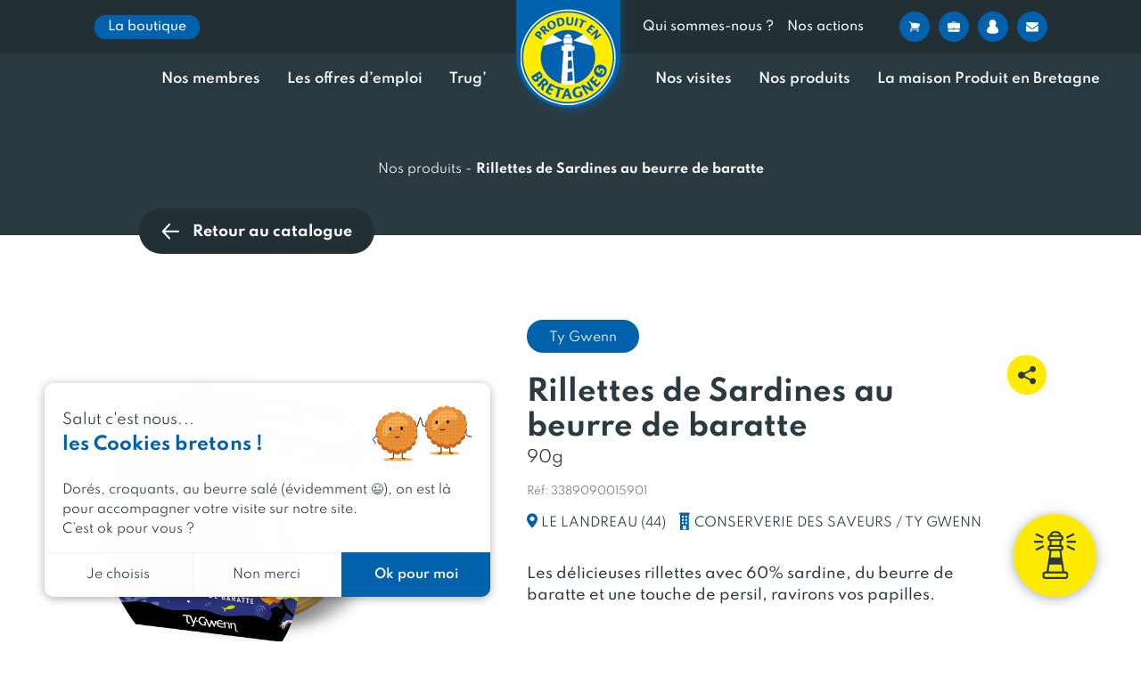

--- FILE ---
content_type: text/html; charset=UTF-8
request_url: https://www.produitenbretagne.bzh/nos-produits-bretons/rillettes-de-sardines-au-beurre-de-baratte-ty-gwenn-90g/
body_size: 65242
content:


<!doctype html>
<html lang="fr-FR">
<head>
	<meta charset="UTF-8" />
	<meta name="viewport" content="width=device-width, initial-scale=1, user-scalable=0" />
    <link rel="profile" href="https://gmpg.org/xfn/11" />


	<link rel="stylesheet" href="https://unpkg.com/leaflet@1.7.1/dist/leaflet.css" />
        <script data-minify="1" src="https://www.produitenbretagne.bzh/wp-content/cache/min/1/leaflet@1.7.1/dist/leaflet.js?ver=1768886888"></script>
	<script>(function(w,d,s,l,i){w[l]=w[l]||[];w[l].push({'gtm.start':
            new Date().getTime(),event:'gtm.js'});var f=d.getElementsByTagName(s)[0],
            j=d.createElement(s),dl=l!='dataLayer'?'&l='+l:'';j.async=true;j.src=
            'https://www.googletagmanager.com/gtm.js?id='+i+dl;f.parentNode.insertBefore(j,f);
            })(window,document,'script','dataLayer', 'GTM-WCQ3PN3');</script><meta name='robots' content='index, follow, max-image-preview:large, max-snippet:-1, max-video-preview:-1' />

	<!-- This site is optimized with the Yoast SEO plugin v26.5 - https://yoast.com/wordpress/plugins/seo/ -->
	<title>Rillettes de Sardines au beurre de baratte | Ty Gwenn | Produit en Bretagne</title>
	<meta name="description" content="Les délicieuses rillettes avec 60% sardine, du beurre de baratte et une touche de persil, ravirons vos papilles." />
	<link rel="canonical" href="https://www.produitenbretagne.bzh/nos-produits-bretons/rillettes-de-sardines-au-beurre-de-baratte-ty-gwenn-90g/" />
	<meta property="og:locale" content="fr_FR" />
	<meta property="og:type" content="article" />
	<meta property="og:title" content="Rillettes de Sardines au beurre de baratte | Ty Gwenn | Produit en Bretagne" />
	<meta property="og:description" content="Les délicieuses rillettes avec 60% sardine, du beurre de baratte et une touche de persil, ravirons vos papilles." />
	<meta property="og:url" content="https://www.produitenbretagne.bzh/nos-produits-bretons/rillettes-de-sardines-au-beurre-de-baratte-ty-gwenn-90g/" />
	<meta property="og:site_name" content="Produit en Bretagne" />
	<meta property="article:modified_time" content="2026-01-20T05:00:57+00:00" />
	<meta property="og:image" content="https://www.produitenbretagne.bzh/wp-content/uploads/2022/12/Logo-Produit-en-Bretagne-FR-jaune-et-bleu_RVB-200.png" />
	<meta property="og:image:width" content="200" />
	<meta property="og:image:height" content="200" />
	<meta property="og:image:type" content="image/png" />
	<meta name="twitter:card" content="summary_large_image" />
	<script type="application/ld+json" class="yoast-schema-graph">{"@context":"https://schema.org","@graph":[{"@type":"WebPage","@id":"https://www.produitenbretagne.bzh/nos-produits-bretons/rillettes-de-sardines-au-beurre-de-baratte-ty-gwenn-90g/","url":"https://www.produitenbretagne.bzh/nos-produits-bretons/rillettes-de-sardines-au-beurre-de-baratte-ty-gwenn-90g/","name":"Rillettes de Sardines au beurre de baratte | Ty Gwenn | Produit en Bretagne","isPartOf":{"@id":"https://www.produitenbretagne.bzh/#website"},"datePublished":"2026-01-20T05:00:24+00:00","dateModified":"2026-01-20T05:00:57+00:00","description":"Les délicieuses rillettes avec 60% sardine, du beurre de baratte et une touche de persil, ravirons vos papilles.","breadcrumb":{"@id":"https://www.produitenbretagne.bzh/nos-produits-bretons/rillettes-de-sardines-au-beurre-de-baratte-ty-gwenn-90g/#breadcrumb"},"inLanguage":"fr-FR","potentialAction":[{"@type":"ReadAction","target":["https://www.produitenbretagne.bzh/nos-produits-bretons/rillettes-de-sardines-au-beurre-de-baratte-ty-gwenn-90g/"]}]},{"@type":"BreadcrumbList","@id":"https://www.produitenbretagne.bzh/nos-produits-bretons/rillettes-de-sardines-au-beurre-de-baratte-ty-gwenn-90g/#breadcrumb","itemListElement":[{"@type":"ListItem","position":1,"name":"Nos produits","item":"https://www.produitenbretagne.bzh/nos-produits-bretons/rillettes-de-sardines-au-beurre-de-baratte-ty-gwenn-90g/"},{"@type":"ListItem","position":2,"name":"Rillettes de Sardines au beurre de baratte"}]},{"@type":"WebSite","@id":"https://www.produitenbretagne.bzh/#website","url":"https://www.produitenbretagne.bzh/","name":"Produit en Bretagne","description":"","potentialAction":[{"@type":"SearchAction","target":{"@type":"EntryPoint","urlTemplate":"https://www.produitenbretagne.bzh/?s={search_term_string}"},"query-input":{"@type":"PropertyValueSpecification","valueRequired":true,"valueName":"search_term_string"}}],"inLanguage":"fr-FR"}]}</script>
	<!-- / Yoast SEO plugin. -->


<link rel='dns-prefetch' href='//www.produitenbretagne.bzh' />
<link rel='dns-prefetch' href='//cdnjs.cloudflare.com' />

<link rel="alternate" type="application/rss+xml" title="Produit en Bretagne &raquo; Rillettes de Sardines au beurre de baratte Flux des commentaires" href="https://www.produitenbretagne.bzh/nos-produits-bretons/rillettes-de-sardines-au-beurre-de-baratte-ty-gwenn-90g/feed/" />
<link rel="alternate" title="oEmbed (JSON)" type="application/json+oembed" href="https://www.produitenbretagne.bzh/wp-json/oembed/1.0/embed?url=https%3A%2F%2Fwww.produitenbretagne.bzh%2Fnos-produits-bretons%2Frillettes-de-sardines-au-beurre-de-baratte-ty-gwenn-90g%2F" />
<link rel="alternate" title="oEmbed (XML)" type="text/xml+oembed" href="https://www.produitenbretagne.bzh/wp-json/oembed/1.0/embed?url=https%3A%2F%2Fwww.produitenbretagne.bzh%2Fnos-produits-bretons%2Frillettes-de-sardines-au-beurre-de-baratte-ty-gwenn-90g%2F&#038;format=xml" />
<style id='wp-img-auto-sizes-contain-inline-css' type='text/css'>
img:is([sizes=auto i],[sizes^="auto," i]){contain-intrinsic-size:3000px 1500px}
/*# sourceURL=wp-img-auto-sizes-contain-inline-css */
</style>
<style id='wp-emoji-styles-inline-css' type='text/css'>

	img.wp-smiley, img.emoji {
		display: inline !important;
		border: none !important;
		box-shadow: none !important;
		height: 1em !important;
		width: 1em !important;
		margin: 0 0.07em !important;
		vertical-align: -0.1em !important;
		background: none !important;
		padding: 0 !important;
	}
/*# sourceURL=wp-emoji-styles-inline-css */
</style>
<link rel='stylesheet' id='wp-block-library-css' href='https://www.produitenbretagne.bzh/wp/wp-includes/css/dist/block-library/style.min.css?ver=6.9' type='text/css' media='all' />
<style id='classic-theme-styles-inline-css' type='text/css'>
/*! This file is auto-generated */
.wp-block-button__link{color:#fff;background-color:#32373c;border-radius:9999px;box-shadow:none;text-decoration:none;padding:calc(.667em + 2px) calc(1.333em + 2px);font-size:1.125em}.wp-block-file__button{background:#32373c;color:#fff;text-decoration:none}
/*# sourceURL=/wp-includes/css/classic-themes.min.css */
</style>
<style id='acf-bookseller-awards-list-style-inline-css' type='text/css'>
.block-peb-bookseller-awards-list__nav-years{width:80%;margin:35px auto 0;position:relative;display:flex}@media only screen and (max-width: 768px){.block-peb-bookseller-awards-list__nav-years{width:100%;max-width:100%}}.block-peb-bookseller-awards-list__nav-years-list{max-width:100%;width:100%;display:flex;overflow:hidden}.block-peb-bookseller-awards-list__nav-years-list-viewport{display:flex}.block-peb-bookseller-awards-list__nav-years-list-item{width:auto !important;padding:0 1rem}@media only screen and (max-width: 479px){.block-peb-bookseller-awards-list__nav-years-list-item{font-size:.75rem}}.block-peb-bookseller-awards-list__nav-years-list-item-button{padding:15px 15px 10px;border:1px solid #2b3a41;border-radius:50px;text-align:center;font-size:.875rem;font-weight:600;cursor:pointer;white-space:nowrap}.block-peb-bookseller-awards-list__nav-years-list-item-button--active{background-color:#2b3a41;color:#fff}.block-peb-bookseller-awards-list__nav-years-nav--prev,.block-peb-bookseller-awards-list__nav-years-nav--next{display:block;width:45px;min-width:45px;min-height:45px;height:45px !important;background-image:url(/wp-content/themes/zip/blocks/bookseller-awards-list/../../dist/4fd9d6033a10106a46a2.svg) !important;background-size:contain;opacity:1}.block-peb-bookseller-awards-list__nav-years-nav--prev{transform:rotate(180deg)}.block-peb-bookseller-awards-list__items{display:flex;flex-wrap:wrap;position:relative;z-index:2;margin-top:50px}.block-peb-bookseller-awards-list__items--loading{opacity:.5;pointer-events:none}.block-peb-bookseller-awards-list__item{width:calc(25% - 20px);margin:0 10px 40px}@media only screen and (max-width: 991px){.block-peb-bookseller-awards-list__item{width:calc(50% - 20px)}}@media only screen and (max-width: 576px){.block-peb-bookseller-awards-list__item{width:100%}}

/*# sourceURL=https://www.produitenbretagne.bzh/wp-content/themes/zip/blocks/bookseller-awards-list/block.css */
</style>
<style id='acf-peb-home-services-style-inline-css' type='text/css'>
.section-3d{position:relative;z-index:10;display:flex;height:calc(100vh - 280px)}@media only screen and (max-width: 991px){.section-3d{display:none}}.section-3d iframe{width:100%;border:0;transition:.6s}.section-3d.full{z-index:100000}.section-3d.full iframe{position:fixed;top:0;right:0;bottom:0;left:0;z-index:99;width:100vw;height:100vh}.section-3d.full #arrow1{transform:rotate(-180deg);transform-origin:58px 18px}.section-3d.full #arrow2{transform:rotate(-180deg);transform-origin:18px 58px}.section-3d .iframe-full{position:absolute;top:20px;right:20px;z-index:8;justify-content:center;width:auto;padding:0 30px;border-radius:74px;box-shadow:0 2px 13px 0 rgba(43,58,65,.41);cursor:pointer;transition:.6s;display:flex;align-items:center;background-color:#ffeb00;border:none;border-radius:50%;flex-grow:0;flex-shrink:0;transition:all .3s cubic-bezier(0.25, 0.46, 0.45, 0.94);height:74px;width:74px}.section-3d .iframe-full svg{transition:all .3s cubic-bezier(0.25, 0.46, 0.45, 0.94)}.section-3d .iframe-full svg polygon,.section-3d .iframe-full svg path{transition:all .5s cubic-bezier(0.25, 0.46, 0.45, 0.94);fill:#2b3a41}.section-3d .iframe-full span{margin-left:20px;font-weight:700;transition:.6s;display:none}.section-3d .iframe-full:hover,.section-3d .iframe-full:focus{display:flex;align-items:center;width:37px;background-color:#0061ac;border:none;border-radius:50%;flex-grow:0;flex-shrink:0;transition:all .3s cubic-bezier(0.25, 0.46, 0.45, 0.94);width:auto;height:74px;border-radius:74px}.section-3d .iframe-full:hover svg,.section-3d .iframe-full:focus svg{transition:all .3s cubic-bezier(0.25, 0.46, 0.45, 0.94)}.section-3d .iframe-full:hover svg polygon,.section-3d .iframe-full:hover svg path,.section-3d .iframe-full:focus svg polygon,.section-3d .iframe-full:focus svg path{transition:all .5s cubic-bezier(0.25, 0.46, 0.45, 0.94);fill:#fff}.section-3d .iframe-full:hover span,.section-3d .iframe-full:focus span{display:block;color:#fff}.section-3d .iframe-full.full{position:fixed;z-index:100;width:74px;padding:0}.section-3d .iframe-full.full span{display:none}.section-3d-mobile{display:none;align-items:center;justify-content:center;height:calc(100vh - 280px);background-image:url(/wp-content/themes/zip/blocks/peb-home-services/../../dist/3862186e4ecf9b3717d0.jpg);background-repeat:no-repeat;background-position:center;background-size:cover}@media only screen and (max-width: 991px){.section-3d-mobile{display:flex}}.section-3d-mobile .iframe_link{display:inline-block;padding:18px 30px;color:#2b3a41;font-weight:700;line-height:1;-webkit-text-decoration:none;text-decoration:none;background-color:#ffeb00;border-radius:50px;transition:all .3s cubic-bezier(0.25, 0.46, 0.45, 0.94)}@media only screen and (max-width: 768px){.section-3d-mobile .iframe_link{padding:15px 30px}}@media only screen and (max-width: 576px){.section-3d-mobile .iframe_link{font-size:.875rem}}

/*# sourceURL=https://www.produitenbretagne.bzh/wp-content/themes/zip/blocks/peb-home-services/block.css */
</style>
<style id='acf-preorder-alert-style-inline-css' type='text/css'>
.block-peb-title__wrapper{margin-bottom:15px}.block-peb-title__title{display:inline;color:#2b3a41;font-weight:700;font-size:32px;line-height:51.776px;letter-spacing:.5px;text-transform:uppercase;background-image:linear-gradient(180deg, #ffeb00, #ffeb00);background-repeat:no-repeat;background-position-x:0,0,100%;background-position-y:calc(100% - .1em);background-size:calc(100% - 0px) calc(14 * 1px),auto 12px,auto 12px;-webkit-box-decoration-break:clone;box-decoration-break:clone}.block-peb-title__title--color-blue{border-color:#0061ac}.block-peb-title__title--color-blue span{background-color:#0061ac}.block-peb-title__title--color-black{border-color:#2b3a41}.block-peb-title__title--color-black span{background-color:#2b3a41}.block-peb-title__title--color-yellow{border-color:#ffeb00}.block-peb-title__title--color-yellow span{background-color:#ffeb00}@media only screen and (max-width: 768px){.block-peb-title__title{font-size:1.75rem}}

/*# sourceURL=https://www.produitenbretagne.bzh/wp-content/themes/zip/blocks/preorder-alert/block.css */
</style>
<style id='acf-products-awards-list-style-inline-css' type='text/css'>
.block-peb-products-awards-list__link{display:block;height:100%;border-radius:10px;background-color:#fff;box-shadow:0 2px 14px 0 rgba(0,0,0,.06)}.block-peb-products-awards-list__nav-years{width:80%;margin:35px auto 0;position:relative;display:flex}@media only screen and (max-width: 768px){.block-peb-products-awards-list__nav-years{width:100%;max-width:100%}}.block-peb-products-awards-list__nav-years-list{max-width:100%;width:100%;display:flex;overflow:hidden}.block-peb-products-awards-list__nav-years-list-viewport{display:flex}.block-peb-products-awards-list__nav-years-list-item{width:auto !important;padding:0 1rem}@media only screen and (max-width: 479px){.block-peb-products-awards-list__nav-years-list-item{font-size:.75rem}}.block-peb-products-awards-list__nav-years-list-item-button{padding:15px 15px 10px;border:1px solid #2b3a41;border-radius:50px;text-align:center;font-size:.875rem;font-weight:600;cursor:pointer;white-space:nowrap}.block-peb-products-awards-list__nav-years-list-item-button--active{background-color:#2b3a41;color:#fff}.block-peb-products-awards-list__nav-years-nav--prev,.block-peb-products-awards-list__nav-years-nav--next{display:block;width:45px;min-width:45px;min-height:45px;height:45px !important;background-image:url(/wp-content/themes/zip/blocks/products-awards-list/../../dist/4fd9d6033a10106a46a2.svg) !important;background-size:contain;opacity:1}.block-peb-products-awards-list__nav-years-nav--prev{transform:rotate(180deg)}.block-peb-products-awards-list__items{display:flex;flex-wrap:wrap;position:relative;z-index:2;margin-top:50px}.block-peb-products-awards-list__items--loading{opacity:.5;pointer-events:none}.block-peb-products-awards-list__item{width:calc(25% - 20px);margin:0 10px 40px}@media only screen and (max-width: 991px){.block-peb-products-awards-list__item{width:calc(50% - 20px)}}@media only screen and (max-width: 576px){.block-peb-products-awards-list__item{width:100%}}

/*# sourceURL=https://www.produitenbretagne.bzh/wp-content/themes/zip/blocks/products-awards-list/block.css */
</style>
<style id='acf-underlinetitle-style-inline-css' type='text/css'>
.block-peb-title__wrapper{margin-bottom:15px}.block-peb-title__title{display:inline;color:#2b3a41;font-weight:700;font-size:32px;line-height:51.776px;letter-spacing:.5px;text-transform:uppercase;background-image:linear-gradient(180deg, #ffeb00, #ffeb00);background-repeat:no-repeat;background-position-x:0,0,100%;background-position-y:calc(100% - .1em);background-size:calc(100% - 0px) calc(14 * 1px),auto 12px,auto 12px;-webkit-box-decoration-break:clone;box-decoration-break:clone}.block-peb-title__title--color-blue{border-color:#0061ac}.block-peb-title__title--color-blue span{background-color:#0061ac}.block-peb-title__title--color-black{border-color:#2b3a41}.block-peb-title__title--color-black span{background-color:#2b3a41}.block-peb-title__title--color-yellow{border-color:#ffeb00}.block-peb-title__title--color-yellow span{background-color:#ffeb00}@media only screen and (max-width: 768px){.block-peb-title__title{font-size:1.75rem}}

/*# sourceURL=https://www.produitenbretagne.bzh/wp-content/themes/zip/blocks/underline-title/block.css */
</style>
<style id='elasticpress-related-posts-style-inline-css' type='text/css'>
.editor-styles-wrapper .wp-block-elasticpress-related-posts ul,.wp-block-elasticpress-related-posts ul{list-style-type:none;padding:0}.editor-styles-wrapper .wp-block-elasticpress-related-posts ul li a>div{display:inline}

/*# sourceURL=https://www.produitenbretagne.bzh/wp-content/plugins/elasticpress/dist/css/related-posts-block-styles.css */
</style>
<style id='global-styles-inline-css' type='text/css'>
:root{--wp--preset--aspect-ratio--square: 1;--wp--preset--aspect-ratio--4-3: 4/3;--wp--preset--aspect-ratio--3-4: 3/4;--wp--preset--aspect-ratio--3-2: 3/2;--wp--preset--aspect-ratio--2-3: 2/3;--wp--preset--aspect-ratio--16-9: 16/9;--wp--preset--aspect-ratio--9-16: 9/16;--wp--preset--color--black: #2B3A41;--wp--preset--color--cyan-bluish-gray: #abb8c3;--wp--preset--color--white: #FFFFFF;--wp--preset--color--pale-pink: #f78da7;--wp--preset--color--vivid-red: #cf2e2e;--wp--preset--color--luminous-vivid-orange: #ff6900;--wp--preset--color--luminous-vivid-amber: #fcb900;--wp--preset--color--light-green-cyan: #7bdcb5;--wp--preset--color--vivid-green-cyan: #00d084;--wp--preset--color--pale-cyan-blue: #8ed1fc;--wp--preset--color--vivid-cyan-blue: #0693e3;--wp--preset--color--vivid-purple: #9b51e0;--wp--preset--color--blue: #0062AC;--wp--preset--color--dark-blue: #00528D;--wp--preset--color--light-blue: #0C8FF1;--wp--preset--color--yellow: #FFEB00;--wp--preset--color--border-color: #CFCFCF;--wp--preset--gradient--vivid-cyan-blue-to-vivid-purple: linear-gradient(135deg,rgb(6,147,227) 0%,rgb(155,81,224) 100%);--wp--preset--gradient--light-green-cyan-to-vivid-green-cyan: linear-gradient(135deg,rgb(122,220,180) 0%,rgb(0,208,130) 100%);--wp--preset--gradient--luminous-vivid-amber-to-luminous-vivid-orange: linear-gradient(135deg,rgb(252,185,0) 0%,rgb(255,105,0) 100%);--wp--preset--gradient--luminous-vivid-orange-to-vivid-red: linear-gradient(135deg,rgb(255,105,0) 0%,rgb(207,46,46) 100%);--wp--preset--gradient--very-light-gray-to-cyan-bluish-gray: linear-gradient(135deg,rgb(238,238,238) 0%,rgb(169,184,195) 100%);--wp--preset--gradient--cool-to-warm-spectrum: linear-gradient(135deg,rgb(74,234,220) 0%,rgb(151,120,209) 20%,rgb(207,42,186) 40%,rgb(238,44,130) 60%,rgb(251,105,98) 80%,rgb(254,248,76) 100%);--wp--preset--gradient--blush-light-purple: linear-gradient(135deg,rgb(255,206,236) 0%,rgb(152,150,240) 100%);--wp--preset--gradient--blush-bordeaux: linear-gradient(135deg,rgb(254,205,165) 0%,rgb(254,45,45) 50%,rgb(107,0,62) 100%);--wp--preset--gradient--luminous-dusk: linear-gradient(135deg,rgb(255,203,112) 0%,rgb(199,81,192) 50%,rgb(65,88,208) 100%);--wp--preset--gradient--pale-ocean: linear-gradient(135deg,rgb(255,245,203) 0%,rgb(182,227,212) 50%,rgb(51,167,181) 100%);--wp--preset--gradient--electric-grass: linear-gradient(135deg,rgb(202,248,128) 0%,rgb(113,206,126) 100%);--wp--preset--gradient--midnight: linear-gradient(135deg,rgb(2,3,129) 0%,rgb(40,116,252) 100%);--wp--preset--gradient--gradient-yellow: linear-gradient(236.82999999999998deg, #FEED11 0%, #FEF469 100%);--wp--preset--gradient--gradient-blue: linear-gradient(141.14deg, #00528D 0%, #0062AC 100%);--wp--preset--gradient--gradient-grey: linear-gradient(226.53deg, #C0C0C0 0%, #F2F2F2 100%);--wp--preset--gradient--gradient-red: linear-gradient(182.8deg, #E94E1B 0%, #FF6431 100%);--wp--preset--gradient--gradient-pink: linear-gradient(182.8deg, #E73441 0%, #EA525D 100%);--wp--preset--font-size--small: 13px;--wp--preset--font-size--medium: 20px;--wp--preset--font-size--large: 36px;--wp--preset--font-size--x-large: 42px;--wp--preset--spacing--20: 0.44rem;--wp--preset--spacing--30: 0.67rem;--wp--preset--spacing--40: 1rem;--wp--preset--spacing--50: 1.5rem;--wp--preset--spacing--60: 2.25rem;--wp--preset--spacing--70: 3.38rem;--wp--preset--spacing--80: 5.06rem;--wp--preset--shadow--natural: 6px 6px 9px rgba(0, 0, 0, 0.2);--wp--preset--shadow--deep: 12px 12px 50px rgba(0, 0, 0, 0.4);--wp--preset--shadow--sharp: 6px 6px 0px rgba(0, 0, 0, 0.2);--wp--preset--shadow--outlined: 6px 6px 0px -3px rgb(255, 255, 255), 6px 6px rgb(0, 0, 0);--wp--preset--shadow--crisp: 6px 6px 0px rgb(0, 0, 0);}:where(.is-layout-flex){gap: 0.5em;}:where(.is-layout-grid){gap: 0.5em;}body .is-layout-flex{display: flex;}.is-layout-flex{flex-wrap: wrap;align-items: center;}.is-layout-flex > :is(*, div){margin: 0;}body .is-layout-grid{display: grid;}.is-layout-grid > :is(*, div){margin: 0;}:where(.wp-block-columns.is-layout-flex){gap: 2em;}:where(.wp-block-columns.is-layout-grid){gap: 2em;}:where(.wp-block-post-template.is-layout-flex){gap: 1.25em;}:where(.wp-block-post-template.is-layout-grid){gap: 1.25em;}.has-black-color{color: var(--wp--preset--color--black) !important;}.has-cyan-bluish-gray-color{color: var(--wp--preset--color--cyan-bluish-gray) !important;}.has-white-color{color: var(--wp--preset--color--white) !important;}.has-pale-pink-color{color: var(--wp--preset--color--pale-pink) !important;}.has-vivid-red-color{color: var(--wp--preset--color--vivid-red) !important;}.has-luminous-vivid-orange-color{color: var(--wp--preset--color--luminous-vivid-orange) !important;}.has-luminous-vivid-amber-color{color: var(--wp--preset--color--luminous-vivid-amber) !important;}.has-light-green-cyan-color{color: var(--wp--preset--color--light-green-cyan) !important;}.has-vivid-green-cyan-color{color: var(--wp--preset--color--vivid-green-cyan) !important;}.has-pale-cyan-blue-color{color: var(--wp--preset--color--pale-cyan-blue) !important;}.has-vivid-cyan-blue-color{color: var(--wp--preset--color--vivid-cyan-blue) !important;}.has-vivid-purple-color{color: var(--wp--preset--color--vivid-purple) !important;}.has-black-background-color{background-color: var(--wp--preset--color--black) !important;}.has-cyan-bluish-gray-background-color{background-color: var(--wp--preset--color--cyan-bluish-gray) !important;}.has-white-background-color{background-color: var(--wp--preset--color--white) !important;}.has-pale-pink-background-color{background-color: var(--wp--preset--color--pale-pink) !important;}.has-vivid-red-background-color{background-color: var(--wp--preset--color--vivid-red) !important;}.has-luminous-vivid-orange-background-color{background-color: var(--wp--preset--color--luminous-vivid-orange) !important;}.has-luminous-vivid-amber-background-color{background-color: var(--wp--preset--color--luminous-vivid-amber) !important;}.has-light-green-cyan-background-color{background-color: var(--wp--preset--color--light-green-cyan) !important;}.has-vivid-green-cyan-background-color{background-color: var(--wp--preset--color--vivid-green-cyan) !important;}.has-pale-cyan-blue-background-color{background-color: var(--wp--preset--color--pale-cyan-blue) !important;}.has-vivid-cyan-blue-background-color{background-color: var(--wp--preset--color--vivid-cyan-blue) !important;}.has-vivid-purple-background-color{background-color: var(--wp--preset--color--vivid-purple) !important;}.has-black-border-color{border-color: var(--wp--preset--color--black) !important;}.has-cyan-bluish-gray-border-color{border-color: var(--wp--preset--color--cyan-bluish-gray) !important;}.has-white-border-color{border-color: var(--wp--preset--color--white) !important;}.has-pale-pink-border-color{border-color: var(--wp--preset--color--pale-pink) !important;}.has-vivid-red-border-color{border-color: var(--wp--preset--color--vivid-red) !important;}.has-luminous-vivid-orange-border-color{border-color: var(--wp--preset--color--luminous-vivid-orange) !important;}.has-luminous-vivid-amber-border-color{border-color: var(--wp--preset--color--luminous-vivid-amber) !important;}.has-light-green-cyan-border-color{border-color: var(--wp--preset--color--light-green-cyan) !important;}.has-vivid-green-cyan-border-color{border-color: var(--wp--preset--color--vivid-green-cyan) !important;}.has-pale-cyan-blue-border-color{border-color: var(--wp--preset--color--pale-cyan-blue) !important;}.has-vivid-cyan-blue-border-color{border-color: var(--wp--preset--color--vivid-cyan-blue) !important;}.has-vivid-purple-border-color{border-color: var(--wp--preset--color--vivid-purple) !important;}.has-vivid-cyan-blue-to-vivid-purple-gradient-background{background: var(--wp--preset--gradient--vivid-cyan-blue-to-vivid-purple) !important;}.has-light-green-cyan-to-vivid-green-cyan-gradient-background{background: var(--wp--preset--gradient--light-green-cyan-to-vivid-green-cyan) !important;}.has-luminous-vivid-amber-to-luminous-vivid-orange-gradient-background{background: var(--wp--preset--gradient--luminous-vivid-amber-to-luminous-vivid-orange) !important;}.has-luminous-vivid-orange-to-vivid-red-gradient-background{background: var(--wp--preset--gradient--luminous-vivid-orange-to-vivid-red) !important;}.has-very-light-gray-to-cyan-bluish-gray-gradient-background{background: var(--wp--preset--gradient--very-light-gray-to-cyan-bluish-gray) !important;}.has-cool-to-warm-spectrum-gradient-background{background: var(--wp--preset--gradient--cool-to-warm-spectrum) !important;}.has-blush-light-purple-gradient-background{background: var(--wp--preset--gradient--blush-light-purple) !important;}.has-blush-bordeaux-gradient-background{background: var(--wp--preset--gradient--blush-bordeaux) !important;}.has-luminous-dusk-gradient-background{background: var(--wp--preset--gradient--luminous-dusk) !important;}.has-pale-ocean-gradient-background{background: var(--wp--preset--gradient--pale-ocean) !important;}.has-electric-grass-gradient-background{background: var(--wp--preset--gradient--electric-grass) !important;}.has-midnight-gradient-background{background: var(--wp--preset--gradient--midnight) !important;}.has-small-font-size{font-size: var(--wp--preset--font-size--small) !important;}.has-medium-font-size{font-size: var(--wp--preset--font-size--medium) !important;}.has-large-font-size{font-size: var(--wp--preset--font-size--large) !important;}.has-x-large-font-size{font-size: var(--wp--preset--font-size--x-large) !important;}
:where(.wp-block-post-template.is-layout-flex){gap: 1.25em;}:where(.wp-block-post-template.is-layout-grid){gap: 1.25em;}
:where(.wp-block-term-template.is-layout-flex){gap: 1.25em;}:where(.wp-block-term-template.is-layout-grid){gap: 1.25em;}
:where(.wp-block-columns.is-layout-flex){gap: 2em;}:where(.wp-block-columns.is-layout-grid){gap: 2em;}
:root :where(.wp-block-pullquote){font-size: 1.5em;line-height: 1.6;}
/*# sourceURL=global-styles-inline-css */
</style>
<link rel='stylesheet' id='chronopost-css' href='https://www.produitenbretagne.bzh/wp-content/plugins/chronopost-wp/public/css/chronopost-public.css?ver=4.0.2' type='text/css' media='all' />
<link rel='stylesheet' id='chronopost-leaflet-css' href='https://www.produitenbretagne.bzh/wp-content/plugins/chronopost-wp/public/css/leaflet/leaflet.css?ver=4.0.2' type='text/css' media='all' />
<link rel='stylesheet' id='chronopost-fancybox-css' href='https://www.produitenbretagne.bzh/wp-content/plugins/chronopost-wp/public/vendor/fancybox/jquery.fancybox.min.css?ver=6.9' type='text/css' media='all' />
<link rel='stylesheet' id='woocommerce-layout-css' href='https://www.produitenbretagne.bzh/wp-content/plugins/woocommerce/assets/css/woocommerce-layout.css?ver=10.4.2' type='text/css' media='all' />
<link rel='stylesheet' id='woocommerce-smallscreen-css' href='https://www.produitenbretagne.bzh/wp-content/plugins/woocommerce/assets/css/woocommerce-smallscreen.css?ver=10.4.2' type='text/css' media='only screen and (max-width: 768px)' />
<link rel='stylesheet' id='woocommerce-general-css' href='https://www.produitenbretagne.bzh/wp-content/plugins/woocommerce/assets/css/woocommerce.css?ver=10.4.2' type='text/css' media='all' />
<style id='woocommerce-inline-inline-css' type='text/css'>
.woocommerce form .form-row .required { visibility: visible; }
/*# sourceURL=woocommerce-inline-inline-css */
</style>
<link rel='stylesheet' id='ep_general_styles-css' href='https://www.produitenbretagne.bzh/wp-content/plugins/elasticpress/dist/css/general-styles.css?ver=66295efe92a630617c00' type='text/css' media='all' />
<link rel='stylesheet' id='quick-login-css' href='https://www.produitenbretagne.bzh/wp-content/plugins/phoenix-quick-login/assets/quick-login.css?ver=0.5' type='text/css' media='all' />
<link rel='stylesheet' id='dashicons-css' href='https://www.produitenbretagne.bzh/wp/wp-includes/css/dashicons.min.css?ver=6.9' type='text/css' media='all' />
<link rel='stylesheet' id='zip-style-css' href='https://www.produitenbretagne.bzh/wp-content/themes/zip/style.css?ver=1.0' type='text/css' media='all' />
<link rel='stylesheet' id='slick-css-css' href='https://www.produitenbretagne.bzh/wp-content/themes/zip/js/slick.1.8.1/slick/slick.css?ver=6.9' type='text/css' media='all' />
<link rel='stylesheet' id='slick-css-theme-css' href='https://www.produitenbretagne.bzh/wp-content/themes/zip/js/slick.1.8.1/slick/slick-theme.css?ver=6.9' type='text/css' media='all' />
<link rel='stylesheet' id='markercluster-css-css' href='https://www.produitenbretagne.bzh/wp-content/themes/zip/css/map/MarkerCluster.css?ver=6.9' type='text/css' media='all' />
<link rel='stylesheet' id='markercluster-default-css-css' href='https://www.produitenbretagne.bzh/wp-content/themes/zip/css/map/MarkerCluster.default.css?ver=6.9' type='text/css' media='all' />
<link rel='stylesheet' id='leaflet-label-css-css' href='https://www.produitenbretagne.bzh/wp-content/themes/zip/css/map/leaflet.label.css?ver=6.9' type='text/css' media='all' />
<link rel='stylesheet' id='select2-css-css' href='https://www.produitenbretagne.bzh/wp-content/themes/zip/css/select2.min.css?ver=6.9' type='text/css' media='all' />
<link rel='stylesheet' id='plyr-css-css' href='https://www.produitenbretagne.bzh/wp-content/themes/zip/css/plyr.min.css?ver=6.9' type='text/css' media='all' />
<link rel='stylesheet' id='wc-blocks-style-css' href='https://www.produitenbretagne.bzh/wp-content/plugins/woocommerce/assets/client/blocks/wc-blocks.css?ver=wc-10.4.2' type='text/css' media='all' />
<link rel='stylesheet' id='zip-css-css' href='https://www.produitenbretagne.bzh/wp-content/themes/zip/dist/css/master.5ec2c8c6456a7f374edd.css?ver=6.9' type='text/css' media='all' />
<link rel='stylesheet' id='elasticpress-facets-css' href='https://www.produitenbretagne.bzh/wp-content/plugins/elasticpress/dist/css/facets-styles.css?ver=e96caca972beab457d95' type='text/css' media='all' />
<link rel='stylesheet' id='wpca-core-css' href='https://www.produitenbretagne.bzh/wp-content/plugins/wp-cookie-allow/modules/core/css/wpca-core.min.css?ver=3.4.4' type='text/css' media='all' />
<link rel='stylesheet' id='wpca-replacement-css' href='https://www.produitenbretagne.bzh/wp-content/plugins/wp-cookie-allow/modules/automate-replace/css/wpca-automate-replace.min.css?ver=3.4.4' type='text/css' media='all' />
<link rel='stylesheet' id='wpca-frontend-css' href='https://www.produitenbretagne.bzh/wp-content/plugins/wp-cookie-allow/modules/frontend/css/wpca-frontend.min.css?ver=3.4.4' type='text/css' media='all' />
<link rel='stylesheet' id='tawcvs-frontend-css' href='https://www.produitenbretagne.bzh/wp-content/plugins/variation-swatches-for-woocommerce/assets/css/frontend.css?ver=2.2.5' type='text/css' media='all' />
<link rel='stylesheet' id='cf7cf-style-css' href='https://www.produitenbretagne.bzh/wp-content/plugins/contact-form-7-conditional-fields-pro/style.css?ver=2.2' type='text/css' media='all' />
<style id='rocket-lazyload-inline-css' type='text/css'>
.rll-youtube-player{position:relative;padding-bottom:56.23%;height:0;overflow:hidden;max-width:100%;}.rll-youtube-player:focus-within{outline: 2px solid currentColor;outline-offset: 5px;}.rll-youtube-player iframe{position:absolute;top:0;left:0;width:100%;height:100%;z-index:100;background:0 0}.rll-youtube-player img{bottom:0;display:block;left:0;margin:auto;max-width:100%;width:100%;position:absolute;right:0;top:0;border:none;height:auto;-webkit-transition:.4s all;-moz-transition:.4s all;transition:.4s all}.rll-youtube-player img:hover{-webkit-filter:brightness(75%)}.rll-youtube-player .play{height:100%;width:100%;left:0;top:0;position:absolute;background:url(https://www.produitenbretagne.bzh/wp-content/plugins/wp-rocket/assets/img/youtube.png) no-repeat center;background-color: transparent !important;cursor:pointer;border:none;}
/*# sourceURL=rocket-lazyload-inline-css */
</style>
		<script type='text/javascript'>
		/* <![CDATA[ */
		var wpcaData = {"ns":"wpca","nonce":"a28b11cdd6","wpurl":"https:\/\/www.produitenbretagne.bzh\/wp","domain":"produitenbretagne.bzh","ajaxurl":"https:\/\/www.produitenbretagne.bzh\/wp\/wp-admin\/admin-ajax.php","referer":false,"currenturl":"https:\/\/www.produitenbretagne.bzh\/nos-produits-bretons\/rillettes-de-sardines-au-beurre-de-baratte-ty-gwenn-90g\/","isms":false,"mspath":"\/","ssl":true,"cookieNameConsent":"wpca_consent","cookieNameCc":"wpca_cc","doPlaceholder":true,"doPlaceholderParentSizing":false,"minPlacehoderDim":{"w":75,"h":75},"blockedAssetsUri":{"a":"#","js":"https:\/\/www.produitenbretagne.bzh\/wp-content\/plugins\/wp-cookie-allow\/assets\/js\/blocked.js","img":"https:\/\/www.produitenbretagne.bzh\/wp-content\/plugins\/wp-cookie-allow\/assets\/img\/blocked.jpg","iframe":"about:blank"},"init3rdPartyTimeout":200,"init3rdPartyItems":[],"loadHtmlEarly":true,"fetchMethod":"adminajax","layout":"box","cookieExpire":365,"cookiesBeforeConsent":1,"consentMethod":1,"policyCssClass":"wpca-policy-link","cookiePolicyPathRel":"","queryVarBypass":"wpca_bypass_consent","showLayer":false,"hasClose":false,"useXAsDismiss":false,"minScrollTop":0,"cookiePath":"\/","cookieDomain":"","bypassingConsent":false,"allowedCc":["functional","analytical","social-media","advertising","other"],"requiredCc":["functional"],"replaceResetBtn":true,"reloadAfterConsent":false,"animateDuration":200,"gtm":{"optimize":true,"dataLayerVar":"wpcaCc","dataLayerEventPrefix":"wpca_consent_"},"ajaxContextFrontend":"301ae2dd5cfd43887a2f9c15d16f0447","restUrl":"https:\/\/www.produitenbretagne.bzh\/wp-json\/","restNonce":"5a3badc8e6","ajaxContextConsentLog":"fb6fabb70e82586ce9174a7b649c1ed9","needLogging":true,"ccLabels":{"functional":"Cookies de fonctionnement (obligatoire)","analytical":"Cookies analytiques","social-media":"Cookies sociaux","advertising":"Cookies de ciblage publicitaire","other":"Autres"}};
		/* ]]> */
		</script>
		<script data-minify="1" type="text/javascript" src="https://www.produitenbretagne.bzh/wp-content/cache/min/1/wp-content/themes/zip/js/jquery.js?ver=1768886888" id="jquery-js"></script>
<script type="text/javascript" id="acf-bookseller-awards-list-script-js-extra">
/* <![CDATA[ */
var ajaxParams = {"url":"https://www.produitenbretagne.bzh/wp/wp-admin/admin-ajax.php"};
//# sourceURL=acf-bookseller-awards-list-script-js-extra
/* ]]> */
</script>
<script data-minify="1" type="text/javascript" src="https://www.produitenbretagne.bzh/wp-content/cache/min/1/wp-content/themes/zip/blocks/bookseller-awards-list/block.js?ver=1768886888" id="acf-bookseller-awards-list-script-js"></script>
<script data-minify="1" type="text/javascript" src="https://www.produitenbretagne.bzh/wp-content/cache/min/1/wp-content/themes/zip/blocks/peb-home-services/block.js?ver=1768886888" id="acf-peb-home-services-script-js"></script>
<script data-minify="1" type="text/javascript" src="https://www.produitenbretagne.bzh/wp-content/cache/min/1/wp-content/themes/zip/blocks/preorder-alert/block.js?ver=1768886888" id="acf-preorder-alert-script-js"></script>
<script type="text/javascript" id="acf-products-awards-list-script-js-extra">
/* <![CDATA[ */
var ajaxParams = {"url":"https://www.produitenbretagne.bzh/wp/wp-admin/admin-ajax.php"};
//# sourceURL=acf-products-awards-list-script-js-extra
/* ]]> */
</script>
<script data-minify="1" type="text/javascript" src="https://www.produitenbretagne.bzh/wp-content/cache/min/1/wp-content/themes/zip/blocks/products-awards-list/block.js?ver=1768886888" id="acf-products-awards-list-script-js"></script>
<script data-minify="1" type="text/javascript" src="https://www.produitenbretagne.bzh/wp-content/cache/min/1/wp-content/themes/zip/blocks/underline-title/block.js?ver=1768886888" id="acf-underlinetitle-script-js"></script>
<script data-minify="1" type="text/javascript" src="https://www.produitenbretagne.bzh/wp-content/cache/min/1/wp-content/plugins/chronopost-wp/public/js/leaflet.js?ver=1768886888" id="chronopost-leaflet-js"></script>
<script type="text/javascript" src="https://www.produitenbretagne.bzh/wp-content/plugins/woocommerce/assets/js/jquery-blockui/jquery.blockUI.min.js?ver=2.7.0-wc.10.4.2" id="wc-jquery-blockui-js" data-wp-strategy="defer"></script>
<script type="text/javascript" src="https://www.produitenbretagne.bzh/wp-content/plugins/woocommerce/assets/js/js-cookie/js.cookie.min.js?ver=2.1.4-wc.10.4.2" id="wc-js-cookie-js" data-wp-strategy="defer"></script>
<script type="text/javascript" id="woocommerce-js-extra">
/* <![CDATA[ */
var woocommerce_params = {"ajax_url":"/wp/wp-admin/admin-ajax.php","wc_ajax_url":"/?wc-ajax=%%endpoint%%","i18n_password_show":"Afficher le mot de passe","i18n_password_hide":"Masquer le mot de passe"};
//# sourceURL=woocommerce-js-extra
/* ]]> */
</script>
<script type="text/javascript" src="https://www.produitenbretagne.bzh/wp-content/plugins/woocommerce/assets/js/frontend/woocommerce.min.js?ver=10.4.2" id="woocommerce-js" data-wp-strategy="defer"></script>
<script type="text/javascript" src="https://www.produitenbretagne.bzh/wp-content/plugins/chronopost-wp/public/vendor/fancybox/jquery.fancybox.min.js?ver=3.1.20" id="chronopost-fancybox-js"></script>
<script type="text/javascript" id="chronomap-js-extra">
/* <![CDATA[ */
var Chronomap = {"ajaxurl":"https://www.produitenbretagne.bzh/wp/wp-admin/admin-ajax.php","chrono_nonce":"60c25c59e3","no_pickup_relay":"S\u00e9lectionner un point relais","pickup_relay_edit_text":"Modifier","loading_txt":"Veuillez patienter\u2026","day_mon":"Lun","day_tue":"Mar","day_wed":"Mer","day_thu":"Jeu","day_fri":"Ven","day_sat":"Sam","day_sun":"Dim","infos":"Infos","opening_hours":"Horaires","closed":"Ferm\u00e9"};
//# sourceURL=chronomap-js-extra
/* ]]> */
</script>
<script data-minify="1" type="text/javascript" src="https://www.produitenbretagne.bzh/wp-content/cache/min/1/wp-content/plugins/chronopost-wp/public/js/chronomap.plugin.js?ver=1768886888" id="chronomap-js"></script>
<script type="text/javascript" id="chronoprecise-js-extra">
/* <![CDATA[ */
var Chronoprecise = {"ajaxurl":"https://www.produitenbretagne.bzh/wp/wp-admin/admin-ajax.php","chrono_nonce":"60c25c59e3","prev_week_txt":"Semaine pr\u00e9c\u00e9dente","next_week_txt":"Semaine suivante","error_cant_reach_server":"Une erreur s'est produite au moment de r\u00e9cup\u00e9rer les horaires. Veuillez r\u00e9essayer plus tard et nous contacter si le probl\u00e8me persiste."};
//# sourceURL=chronoprecise-js-extra
/* ]]> */
</script>
<script data-minify="1" type="text/javascript" src="https://www.produitenbretagne.bzh/wp-content/cache/min/1/wp-content/plugins/chronopost-wp/public/js/chronoprecise.plugin.js?ver=1768886888" id="chronoprecise-js"></script>
<script data-minify="1" type="text/javascript" src="https://www.produitenbretagne.bzh/wp-content/cache/min/1/wp-content/plugins/chronopost-wp/public/js/chronopost-public.js?ver=1768886888" id="chronopost-js"></script>
<script type="text/javascript" id="wc-add-to-cart-js-extra">
/* <![CDATA[ */
var wc_add_to_cart_params = {"ajax_url":"/wp/wp-admin/admin-ajax.php","wc_ajax_url":"/?wc-ajax=%%endpoint%%","i18n_view_cart":"Voir le panier","cart_url":"https://www.produitenbretagne.bzh/panier/","is_cart":"","cart_redirect_after_add":"no"};
//# sourceURL=wc-add-to-cart-js-extra
/* ]]> */
</script>
<script type="text/javascript" src="https://www.produitenbretagne.bzh/wp-content/plugins/woocommerce/assets/js/frontend/add-to-cart.min.js?ver=10.4.2" id="wc-add-to-cart-js" defer="defer" data-wp-strategy="defer"></script>
<script type="text/javascript" src="https://www.produitenbretagne.bzh/wp-content/themes/zip/js/plyr.min.js?ver=1" id="plyr-js-js"></script>
<script type="text/javascript" src="https://www.produitenbretagne.bzh/wp-content/themes/zip/js/validation/jquery.validate.min.js?ver=1" id="validate-js"></script>
<script data-minify="1" type="text/javascript" src="https://www.produitenbretagne.bzh/wp-content/cache/min/1/wp-content/themes/zip/js/map/leaflet.markercluster.js?ver=1768886888" id="markercluster-js-js"></script>
<script data-minify="1" type="text/javascript" src="https://www.produitenbretagne.bzh/wp-content/cache/min/1/wp-content/themes/zip/js/map/leaflet.label.js?ver=1768886888" id="leafleftlabel-js-js"></script>
<link rel="https://api.w.org/" href="https://www.produitenbretagne.bzh/wp-json/" /><link rel="EditURI" type="application/rsd+xml" title="RSD" href="https://www.produitenbretagne.bzh/wp/xmlrpc.php?rsd" />
<meta name="generator" content="WordPress 6.9" />
<meta name="generator" content="WooCommerce 10.4.2" />
<link rel='shortlink' href='https://www.produitenbretagne.bzh/?p=150019' />
	<noscript><style>.woocommerce-product-gallery{ opacity: 1 !important; }</style></noscript>
	
<!-- WeePie Cookie Allow Plugin - V3.4.4 - https://www.weepie-plugins.com/cookie-allow/ -->
<style type="text/css">
button.wpca-btn-accept{background:rgba(0,98,172,1);color:#FFFFFF}
button.wpca-btn-accept:hover,button.wpca-btn-accept:focus,button.wpca-btn-accept:active{background:rgba(0,98,172,1);color:#FFFFFF}
button.wpca-btn-decline{background:rgba(208,76,32, 1); color:#FFFFFF}
button.wpca-btn-decline:hover,button.wpca-btn-decline:focus,button.wpca-btn-decline:active{background:rgba(209,58,8,1);color:#FFFFFF}
button.wpca-btn-reset-consent{background:rgba(208,76,32,1);color:#FFFFFF}
button.wpca-btn-reset-consent:hover,button.wpca-btn-reset-consent:focus,button.wpca-btn-reset-consent:active{background:rgba(209,58,8,1);color:#FFFFFF}
button.wpca-btn-delete-consent{background:rgba(255,165,0,1);color:#FFFFFF}
button.wpca-btn-delete-consent:hover,button.wpca-btn-delete-consent:focus,button.wpca-btn-delete-consent:active{background:rgba(247,136,0,1);color:#FFFFFF}
button.wpca-btn-cc-settings{background:rgba(204,204,204,1);color:#FFFFFF}
button.wpca-btn-cc-settings:hover,button.wpca-btn-cc-settings:focus,button.wpca-btn-cc-settings:active{background:rgba(185,184,184,1);color:#FFFFFF}
/* Cookie Category settings */
#wpca-popup-modal{max-width:calc(100% - 50px);max-height:calc(100% - 50px)}
.wpca-cc-sett-box{background-color:#ECECEC;border-radius:4px;padding:17px;color:#444444}
.wpca-cc-sett-box *{color:#444444}
.wpca-cc-sett-box a{color:#7DE047}
.wpca-cc-sett-box a{color:#54CB2E}
.wpca-cc-sett-box .wpca-btn-accept{background:rgba(61,159,196,1);color:#FFFFFF}
.wpca-cc-sett-box .wpca-btn-accept:hover,.wpca-cc-sett-box .wpca-btn-accept:focus,.wpca-cc-sett-box .wpca-btn-accept:active {background:rgba(33,152,196,1);color:#FFFFFF}
.wpca-cc-sett-box .wpca-btn-cc-save-sett{background:rgba(0,98,172,1);color:#FFFFFF}
.wpca-cc-sett-box .wpca-btn-cc-save-sett:hover,.wpca-cc-sett-box .wpca-btn-cc-save-sett:focus,.wpca-cc-sett-box .wpca-btn-cc-save-sett:active{background:rgba(0,98,172,1);color:#FFFFFF}
.wpie-switch label{width:40px;height:23px;top:0px}
.wpie-switch-slider{border-radius:23px;background-color:#CCCCCC}
.wpie-switch-slider:before{height:17px;width:17px;background-color:#FFFFFF}
input:checked+.wpie-switch-slider{background-color:#7CDF46}
input:checked+.wpie-switch-slider:before{background-color:#FFFFFF;-webkit-transform: translateX(17px);-ms-transform: translateX(17px);transform: translateX(17px)}
input:disabled:checked+.wpie-switch-slider{background-color:#CCCCCC}
input:disabled:checked+.wpie-switch-slider:before{background-color:#a7a3a3}
#wpca-box{width:25%;min-height:10%;border-radius:10px;margin:50px;}
#wpca-box{background:rgba(255,255,255,1);filter: alpha(opacity=100);}
#wpca-box-content, #wpca-box-content > p{color:#2b3a41}
#wpca-box a{color:#2b3a41}
#wpca-box a:hover{color:#0062ac}
#wpca-trans-layer{background:#000000;opacity:0.75;filter:alpha(opacity=75);}
.wpca-replacement-elem{min-width:75px;min-height:75px}
#wpca-reconsider-icon{background-image: url('https://www.produitenbretagne.bzh/wp-content/plugins/wp-cookie-allow/modules/frontend/templates/wpca-frontend-reconsider-icon.php?c=444444');bottom:17px;width:35px;height:35px; }
#wpca-reconsider-icon.wpca-rci-bl{left:17px}
#wpca-reconsider-icon.wpca-rci-br{right:17px}
@media screen and (max-width: 640px) {
#wpca-reconsider-icon{width:max(10px, calc(0.8 * 35px));height:max(10px, calc(0.8 * 35px));bottom:calc(0.5 * 17px)}
#wpca-reconsider-icon.wpca-rci-bl{left:calc(0.5 * 17px)}
#wpca-reconsider-icon.wpca-rci-br{right:calc(0.5 * 17px)}
}
</style>
<!-- //END WeePie Cookie Allow Plugin -->
<link rel="icon" href="https://www.produitenbretagne.bzh/wp-content/uploads/2022/06/cropped-logo_footer-32x32.png" sizes="32x32" />
<link rel="icon" href="https://www.produitenbretagne.bzh/wp-content/uploads/2022/06/cropped-logo_footer-192x192.png" sizes="192x192" />
<link rel="apple-touch-icon" href="https://www.produitenbretagne.bzh/wp-content/uploads/2022/06/cropped-logo_footer-180x180.png" />
<meta name="msapplication-TileImage" content="https://www.produitenbretagne.bzh/wp-content/uploads/2022/06/cropped-logo_footer-270x270.png" />
<noscript><style id="rocket-lazyload-nojs-css">.rll-youtube-player, [data-lazy-src]{display:none !important;}</style></noscript><meta name="generator" content="WP Rocket 3.19.4" data-wpr-features="wpr_minify_js wpr_lazyload_iframes wpr_desktop" /></head>

<body class="wp-singular products-template-default single single-products postid-150019 wp-theme-zip theme-zip woocommerce-no-js">

<noscript><iframe src="https://www.googletagmanager.com/ns.html?id=GTM-WCQ3PN3"
height="0" width="0" style="display:none;visibility:hidden"></iframe></noscript>

<header id="header-sticky">
	<div class="header_top-sticky tw-group">
		<div id="header_top-top">
			<div class="header_logo">
				<a href="https://www.produitenbretagne.bzh">
					<img loading="lazy" class="logo_desktop" src="https://www.produitenbretagne.bzh/wp-content/themes/zip/images/logo.png" alt="Produit en Bretagne">
					<?xml version="1.0" encoding="utf-8"?>
<svg version="1.1" id="Calque_1" xmlns="http://www.w3.org/2000/svg" xmlns:xlink="http://www.w3.org/1999/xlink" x="0px" y="0px"
	 width="129.1px" height="129.1px" viewBox="0 0 129.1 129.1" enable-background="new 0 0 129.1 129.1" xml:space="preserve">
<circle fill="#FFFFFF" cx="64.6" cy="64.6" r="64.6"/>
<circle fill="#0061AC" cx="64.6" cy="64.6" r="39.4"/>
<g>
	<path fill="#FFFFFF" d="M55.1,104l3.5-48.1l-2.7-1.1v-5.4h3.1l0.2-2.6h10.6l0.2,2.6h3.2v4.9l-2.8,1.6h0l3.5,48c0,0-5.6,1-10,1
		C59.5,104.9,55.1,104,55.1,104z M60.1,35.5h0.5c0,0,0,0,0-0.1c0.6-1.2,2.1-2.1,3.9-2.1c1.8,0,3.3,0.9,3.9,2.1c0,0,0,0,0,0.1h0.5
		v2.1h-9V35.5z M70.5,45.5H58.6v-6.9h11.9V45.5z M88.8,31.8l-16.4,10l29.2,8L88.8,31.8z M40.4,31.8l16.5,10l-29.3,8L40.4,31.8z"/>
	<polygon fill="#0762AB" points="64.9,56.6 64.7,64.3 69.5,63.6 69.2,56.2 	"/>
	<polygon fill="#0762AB" points="64.7,69.3 64.4,80.2 70.2,79.3 69.7,68.4 	"/>
	<polygon fill="#0762AB" points="64.2,85.1 64,97 71,95.9 70.4,84.1 	"/>
</g>
<path fill="#FFEC00" d="M64.6,2.5C30.3,2.5,2.5,30.3,2.5,64.6s27.8,62.1,62.1,62.1s62.1-27.8,62.1-62.1S98.8,2.5,64.6,2.5z
	 M64.6,101.7c-20.5,0-37.2-16.6-37.2-37.2S44,27.4,64.6,27.4s37.2,16.6,37.2,37.2S85.1,101.7,64.6,101.7z"/>
<g>
	<g>
		<path fill="#0062AE" d="M23.6,85.2c1-0.6,1.5-1,2.3-1.5c0.4,0.4,1.9,2.2,2.7,3.4c2.3,3.6,1,5.2-0.2,6c-1.1,0.7-2.5,0.5-3.5-0.1
			c0.6,1.9,0,3.3-1.2,4.1c-2.5,1.6-5.1,0.3-7.1-2.7c-0.6-1-1.4-2.6-1.8-3.5L23.6,85.2z M17.7,92.6c0.1,0.3,0.3,0.6,0.5,0.9
			c0.8,1.3,2.1,1.7,3.4,0.8c1.1-0.7,1.3-1.9,0.4-3.3c-0.2-0.3-0.3-0.5-0.5-0.7L17.7,92.6z M22.9,89.3c0.4,0.5,0.7,0.9,1.3,1.8
			c0.5,0.3,1.3,0.3,2.2-0.3c1.2-0.7,1.2-1.9,0.6-2.9c-0.2-0.3-0.5-0.7-0.6-0.8L22.9,89.3z"/>
		<path fill="#0062AE" d="M25.5,104.4c-0.3,0.3-0.5,0.3-0.8,0.1c-0.5-0.4-1.6-1.4-2-1.7c0.6-0.6,1.5-1.6,2.8-2.9l5-5.4
			c0.7-0.8,1.1-1.2,1.5-1.7c0.5,0.3,2.4,1.8,3.2,2.5c2.8,2.6,3.1,4.6,1.3,6.6c-1.4,1.5-3.3,1-4.2,0.8c0.1,0.7-0.3,2-0.6,3.4
			c-0.5,2.1-0.7,3.1-0.7,4l-0.1,0.1c-0.2,0-1-0.6-1.6-1.2c-0.7-0.6-1-1.1-0.9-2.1c0.1-0.8,0.4-1.9,1-3.9c0.4-1.3,0.1-1.6-0.2-2
			l-0.2-0.2L25.5,104.4z M30.1,99.4c0.3,0.4,1.2,1.1,1.6,1.2c0.3,0.1,1.3,0.3,2.3-0.8c1.1-1.2,0.9-2.5,0-3.4
			c-0.2-0.2-0.4-0.4-0.6-0.5L30.1,99.4z"/>
		<path fill="#0062AE" d="M39.1,102.6c0.5-0.9,0.9-1.6,1.3-2.5c0.7,0.2,1.7,0.6,2.6,1.1l4.6,2.6c-0.7,1-1.2,1.2-1.6,1.3
			c-0.4-0.1-1.1-0.5-2-1l-1.7-1l-1.7,3.1l4.1,2.3c-1,1.4-1.6,1.5-2.3,1.1l-2.7-1.5l-2,3.5c0.4,0.3,0.8,0.6,1.5,1
			c0.7,0.4,2.2,1.2,3.3,1.7l0,0.1c-0.7,0.8-1.4,1.1-2.1,1.1c-0.3-0.1-1.3-0.6-2.8-1.4c-1.7-1-2.9-1.7-3.3-2.1l-0.1-0.6L39.1,102.6z"
			/>
		<path fill="#0062AE" d="M51.1,107.1l-3.7-1c-0.4-0.1-0.5-0.3-0.2-0.8c0.4-0.7,0.8-1,1.1-1.2c0.4,0.2,0.9,0.4,3,0.9l7.7,2.1
			c-0.5,1.3-1.3,1.7-1.8,1.7l-3.2-0.9l-2.4,8.6c-0.4,1.5-0.6,2.2-0.7,2.6c-0.7-0.1-1.6-0.3-2.6-0.5c-0.3-0.1-0.5-0.2-0.4-0.5
			L51.1,107.1z"/>
		<path fill="#0062AE" d="M60.4,117.2c-0.4,1-1.1,2.7-1.4,3.3c-0.1,0.2-0.3,0.3-0.7,0.3c-0.6,0-1.7-0.2-2.2-0.4l0-0.1
			c1.2-2.7,4.7-10.6,5.7-12.7l-0.1-0.4c1-0.2,2.5-0.2,2.7-0.2c0.2,0,0.4,0.1,0.5,0.4c1,2.5,2.4,6.6,3,8.5c0.9,2.4,1.3,3.8,1.8,4.8
			l0,0.1c-0.5,0.1-2.3,0.2-2.8,0.2c-0.4,0-0.5-0.1-0.7-0.7c-0.4-1.1-0.6-1.9-1-3L60.4,117.2z M64.6,115.3c-0.8-2.6-1.4-4.2-1.6-4.9
			c-0.5,1.3-1.1,3-1.9,4.8L64.6,115.3z"/>
		<path fill="#0062AE" d="M80.7,113.5c-0.2-0.7-0.4-1.1-0.5-1.6c0.8-0.3,1.9-0.8,2.5-1c0.4-0.1,0.5,0,0.7,0.4l1.3,4.7
			c-0.4,0.5-0.9,1.2-1.5,1.6c-0.7,0.4-1.8,1-2.8,1.2c-3.5,0.9-7.7,0.4-9.2-4.9c-1.2-4.4,1.5-8,5.7-9.1c2.3-0.6,4.1-0.4,4.8,0.1
			c0.3,1-0.2,1.8-1,1.9c-1-0.1-2.1-0.1-3.2,0.2c-2.4,0.6-3.9,2.7-3.1,5.9c0.9,3.5,3.7,4.6,6,3.9c0.5-0.1,0.9-0.4,1.1-0.5L80.7,113.5
			z"/>
		<path fill="#0062AE" d="M82.3,104L82.3,104c0.3-0.4,2.1-1.7,2.5-1.9c0.2-0.1,0.4-0.1,0.8,0c1.1,0.5,3.9,1.8,6.1,3
			c1.6,0.8,2.9,1.4,3.9,2.1c-0.9-1.1-1.2-1.7-1.8-2.6l-3.3-5.2c-0.3-0.4-0.2-0.6,0.1-0.8c0.6-0.4,1.2-0.9,1.7-1.2
			c0.5,0.8,1.1,1.9,2.1,3.5l5.2,8.2c-0.2,0.2-1.2,1.2-1.9,1.6c-0.3,0.2-0.4,0.2-0.8,0c-1.6-0.7-2.8-1.3-5.6-2.7
			c-2.3-1.1-3.4-1.9-5.2-2.9c1.2,1.6,1.8,2.6,2.4,3.5l3.1,4.9c0.2,0.4,0.2,0.5-0.1,0.8s-1,0.8-1.7,1.2c-0.4-0.8-1.1-1.9-2.1-3.4
			l-4.9-7.8L82.3,104z"/>
		<path fill="#0062AE" d="M95.7,98.1c-0.8-0.7-1.3-1.2-2.1-1.8c0.4-0.6,1-1.6,1.7-2.3l3.5-3.9c0.8,0.9,0.9,1.4,0.9,1.8
			c-0.1,0.3-0.7,1-1.4,1.7l-1.3,1.4l2.6,2.4l3.1-3.4c1.1,1.3,1.1,1.9,0.5,2.5l-2.1,2.3l3,2.7c0.4-0.3,0.8-0.7,1.3-1.2
			c0.6-0.6,1.7-1.9,2.4-2.8l0.1,0c0.6,0.9,0.7,1.6,0.6,2.3c-0.2,0.3-0.9,1.1-2,2.4c-1.4,1.5-2.4,2.4-2.8,2.7l-0.6,0L95.7,98.1z"/>
	</g>
	<g>
		<path fill="#0062AE" d="M21.3,35.4c-0.7-0.5-1.2-0.9-1.9-1.4c0.2-0.4,0.9-1.5,1.6-2.5c1.7-2.1,3.5-3.1,5.6-1.5
			c2,1.6,1.4,3.9,0.8,4.7c-0.1,0.2-0.4,0.5-0.6,0.6c-0.3,0.1-0.9,0.1-1.4-0.3c0.1-0.1,0.2-0.2,0.3-0.3c0.5-0.7,0.8-1.7-0.5-2.7
			c-1.1-0.9-2.1-0.5-2.8,0.3c-0.1,0.1-0.2,0.3-0.3,0.5l5.7,4.4c1,0.7,1.4,1,1.6,1.2c-0.1,0.3-0.9,1.3-1.2,1.7
			c-0.2,0.2-0.3,0.3-0.5,0.1L21.3,35.4z"/>
		<path fill="#0062AE" d="M34.9,31.8c0.2,0.3,0.2,0.4,0,0.6c-0.3,0.4-1.2,1.1-1.5,1.4c-0.4-0.5-1.1-1.3-2-2.4L27.6,27
			c-0.5-0.6-0.8-1-1.2-1.3c0.3-0.3,1.6-1.7,2.2-2.3c2.2-1.9,3.9-2,5.3-0.4c1,1.2,0.5,2.7,0.2,3.3c0.5,0,1.5,0.4,2.6,0.8
			c1.6,0.6,2.4,0.8,3.1,0.9l0,0.1c0,0.2-0.5,0.7-1.1,1.2c-0.5,0.5-1,0.7-1.7,0.5c-0.6-0.1-1.4-0.5-2.9-1.1c-1-0.4-1.3-0.2-1.6,0
			l-0.2,0.2L34.9,31.8z M31.4,27.8c0.3-0.2,1-0.9,1.1-1.1c0.1-0.2,0.3-1-0.4-1.9c-0.9-1-1.9-0.9-2.6-0.3c-0.2,0.1-0.3,0.3-0.4,0.5
			L31.4,27.8z"/>
		<path fill="#0062AE" d="M47.4,18.1c1.4,2.8,0.8,6-2.4,7.6c-3.5,1.8-6.3-0.1-7.5-2.5c-1.5-2.9-0.7-6,2.4-7.6
			C43.1,14,46,15.4,47.4,18.1z M39.7,21.9c1.3,2.5,3.2,3.2,4.7,2.4c1.6-0.8,1.8-2.6,0.7-4.9c-1-2.1-2.9-3.2-4.7-2.3
			C39.1,17.7,38.5,19.4,39.7,21.9z"/>
		<path fill="#0062AE" d="M49.5,14.2c-0.2-1.1-0.3-1.5-0.4-1.9c0.4-0.2,2.1-0.8,3.6-1.1c5-1,6.5,1.8,7,4c0.7,3.6-1.5,6.1-4.9,6.8
			c-1.2,0.3-2.4,0.4-3.5,0.4L49.5,14.2z M53.3,20.7c0.4,0,0.8,0,1.2-0.1c1.2-0.3,3.3-1.3,2.6-4.8c-0.5-2.5-2.2-3.4-4.4-3
			c-0.5,0.1-0.7,0.2-0.9,0.3L53.3,20.7z"/>
		<path fill="#0062AE" d="M64.8,15.7c-0.1,3,1,3.6,2.2,3.6c1.3,0.1,2.3-0.5,2.5-3.5l0.3-5.2c0-0.3,0.2-0.4,0.4-0.4
			c0.5,0,1.4,0,1.8,0c-0.1,0.7-0.1,1.7-0.2,3.1l-0.1,2.4c-0.2,4.7-2.8,5.4-5,5.3c-3.1-0.1-4.5-1.9-4.3-5.4l0.2-3.5
			c0.1-1.2,0.1-1.9,0.1-2.2c0.3,0,1.7-0.1,2.1,0c0.3,0,0.4,0.2,0.3,1L64.8,15.7z"/>
		<path fill="#0062AE" d="M75.3,13.4c0.3-1.1,0.4-1.8,0.4-2.1c0.3,0,1.7,0.3,2.1,0.4c0.3,0.1,0.3,0.3,0.2,1l-1.8,7.5
			c-0.3,1.2-0.4,1.7-0.4,2.1c-0.3,0-1.6-0.2-2.1-0.3c-0.3-0.1-0.4-0.1-0.3-0.4L75.3,13.4z"/>
		<path fill="#0062AE" d="M83.6,15.2L80.8,14c-0.3-0.1-0.4-0.3-0.1-0.7c0.4-0.5,0.7-0.7,1-0.8c0.3,0.2,0.7,0.4,2.2,1l5.8,2.4
			c-0.5,1-1.1,1.2-1.5,1.1l-2.4-1l-2.7,6.5c-0.5,1.1-0.6,1.6-0.8,2c-0.5-0.1-1.2-0.4-2-0.7c-0.3-0.1-0.4-0.2-0.3-0.4L83.6,15.2z"/>
		<path fill="#0062AE" d="M94.8,22c0.5-0.6,0.9-1.1,1.3-1.7c0.5,0.2,1.3,0.7,1.9,1.2l3.2,2.6c-0.7,0.7-1.1,0.8-1.4,0.8
			c-0.3-0.1-0.8-0.5-1.4-1l-1.2-1l-1.7,2.2l2.8,2.3c-1,1-1.4,0.9-1.9,0.5l-1.9-1.5l-2,2.4c0.3,0.3,0.6,0.6,1,0.9
			c0.5,0.4,1.6,1.2,2.3,1.8l0,0c-0.7,0.6-1.2,0.7-1.7,0.6c-0.2-0.1-0.9-0.6-2-1.5c-1.2-1-2-1.7-2.3-2l0-0.4L94.8,22z"/>
		<path fill="#0062AE" d="M103.8,26.7L103.8,26.7c0.3,0.2,1.5,1.5,1.7,1.8c0.1,0.1,0.1,0.3,0.1,0.6c-0.3,0.9-1.1,3.2-1.8,5
			c-0.5,1.3-0.8,2.3-1.3,3.2c0.8-0.8,1.2-1.1,1.9-1.7l3.7-3c0.3-0.2,0.4-0.2,0.6,0c0.4,0.4,0.8,0.9,1.1,1.2c-0.6,0.4-1.4,1.1-2.5,2
			l-5.9,4.7c-0.1-0.1-1.1-0.8-1.4-1.3c-0.2-0.2-0.2-0.3-0.1-0.6c0.4-1.3,0.8-2.3,1.6-4.6c0.7-1.9,1.1-2.8,1.8-4.3
			c-1.2,1.1-1.9,1.6-2.5,2.2l-3.5,2.8c-0.3,0.2-0.4,0.2-0.6,0s-0.7-0.7-1-1.2c0.6-0.4,1.3-1,2.5-1.9l5.6-4.5L103.8,26.7z"/>
	</g>
</g>
<g>
	<g>
		<g>
			<path fill="#0061AC" d="M64.6,1.9C30,1.9,1.9,30,1.9,64.6c0,34.6,28.1,62.7,62.7,62.7s62.7-28.1,62.7-62.7
				C127.2,30,99.1,1.9,64.6,1.9z M64.6,125.5C31,125.5,3.6,98.2,3.6,64.6S31,3.6,64.6,3.6s60.9,27.3,60.9,60.9
				S98.2,125.5,64.6,125.5z"/>
		</g>
	</g>
</g>
<ellipse fill="#0061AC" cx="108.5" cy="82.9" rx="7.7" ry="7.9"/>
<path fill="#FFEC00" d="M113.6,85.1c-0.2,0.5-0.4,1-0.7,1.4c-0.3,0.4-0.7,0.7-1.1,1c-0.4,0.2-0.9,0.4-1.4,0.4l-0.2-1.8
	c0.4,0,0.8-0.1,1.1-0.4c0.3-0.3,0.6-0.6,0.8-1.1c0.1-0.4,0.2-0.7,0.1-1c-0.1-0.3-0.2-0.6-0.4-0.8c-0.2-0.2-0.5-0.4-0.8-0.5
	c-0.4-0.1-0.8-0.2-1.2,0c-0.4,0.1-0.7,0.3-1,0.7c-0.3,0.3-0.5,0.8-0.7,1.3c-0.1,0.4-0.2,0.7-0.2,1.1s0,0.7,0.1,1.1l-5-2.6l1.7-5
	l1.7,0.6l-1.1,3.3l1.8,1c0.1-1,0.5-1.8,1-2.4c0.3-0.3,0.6-0.6,0.9-0.8c0.4-0.2,0.7-0.3,1.2-0.3c0.4,0,0.9,0,1.3,0.2
	c0.7,0.2,1.3,0.6,1.7,1.1c0.4,0.5,0.6,1.1,0.7,1.7S113.8,84.4,113.6,85.1z"/>
<g>
	<path fill="#0061AC" d="M111.2,75.3c4.7,1.6,6.8,6.2,5.3,10.6c-1.5,4.5-6,6.8-10.7,5.2c-4.7-1.6-6.8-6.2-5.3-10.7
		C102.1,75.9,106.7,73.8,111.2,75.3z M106.4,89.5c3.8,1.3,7.7-0.4,8.9-4.1c1.2-3.6-0.9-7.2-4.7-8.5c-3.6-1.2-7.5,0.1-8.8,3.9
		C100.5,84.6,102.5,88.2,106.4,89.5z"/>
</g>
</svg>
				</a>
			</div>

			
			
			                <ul class="header_social">
                                            <li class="facebook_link">
                            <a href="https://www.facebook.com/produitenbretagne">
                                <?xml version="1.0" encoding="UTF-8"?>
<svg width="32px" height="32px" viewBox="0 0 32 32" version="1.1" xmlns="http://www.w3.org/2000/svg" xmlns:xlink="http://www.w3.org/1999/xlink">
    <g id="Desktop" stroke="none" stroke-width="1" fill="none" fill-rule="evenodd">
        <g id="Desktop-HD-Copy" transform="translate(-880.000000, -9265.000000)">
            <g id="footer" transform="translate(-1.000000, 8987.000000)">
                <g id="fb" transform="translate(881.000000, 278.000000)">
                    <circle id="Oval" fill="#FFEB00" cx="16" cy="16" r="16"></circle>
                    <path d="M17.6117927,13.4788267 L17.6117927,12.2781406 C17.6117927,11.7019477 17.9927607,11.5640493 18.2686216,11.5640493 L19.9462079,11.5640493 L19.9462079,9 L17.6361861,9 C15.0669843,9 14.491407,10.8986174 14.491407,12.1319826 L14.491407,13.4788267 L13,13.4788267 L13,15.2882051 L13,16.4729108 L14.5075497,16.4729108 L14.5075497,23.9539016 L17.498435,23.9539016 L17.498435,16.4729108 L19.7110624,16.4729108 L19.8084567,15.2964647 L19.986744,13.4788267 L17.6117927,13.4788267 Z" id="Fill-1" fill="#0062AC"></path>
                </g>
            </g>
        </g>
    </g>
</svg>                            </a>
                        </li>
                                                                <li class="twitter_link">
                            <a href="https://twitter.com/produitenbzh">
                                <?xml version="1.0" encoding="UTF-8"?>
<svg width="32px" height="32px" viewBox="0 0 32 32" version="1.1" xmlns="http://www.w3.org/2000/svg" xmlns:xlink="http://www.w3.org/1999/xlink">
    <g id="Desktop" stroke="none" stroke-width="1" fill="none" fill-rule="evenodd">
        <g id="Desktop-HD-Copy" transform="translate(-923.000000, -9265.000000)">
            <g id="footer" transform="translate(-1.000000, 8987.000000)">
                <g id="Group-51" transform="translate(881.000000, 278.000000)">
                    <g id="twitter" transform="translate(43.000000, 0.000000)">
                        <circle id="Oval" fill="#FFEB00" cx="16" cy="16" r="16"></circle>
                        <path d="M24,11.469972 C23.454732,11.7138829 22.8613998,11.8819434 22.2349447,11.9656019 C22.8772412,11.5709199 23.3652641,10.9659763 23.5935242,10.2268074 C22.999652,10.5878401 22.3326933,10.8482967 21.6331517,10.9910738 C21.079243,10.3781362 20.2745722,10 19.3797134,10 C17.6875645,10 16.3045028,11.4030452 16.3045028,13.1249221 C16.3045028,13.3770129 16.3455464,13.6123721 16.3943307,13.8393653 C13.8319852,13.713134 11.5621655,12.4697835 10.0489523,10.5711084 C9.7886494,11.0416407 9.62627511,11.5709199 9.62627511,12.1422142 C9.62627511,13.2342358 10.1792838,14.1918463 10.9925953,14.7465948 C10.488371,14.7382289 10.0165495,14.59508 9.60179296,14.3599068 L9.60179296,14.401922 C9.60179296,14.8051557 9.67523942,15.1749261 9.81313156,15.5275929 C10.1877445,16.5108586 11.0417397,17.2498417 12.0750306,17.4599173 C11.8060869,17.5355818 11.545964,17.577411 11.261359,17.577411 C11.0662218,17.577411 10.8709046,17.5523134 10.6833281,17.5102983 C11.0824233,18.7536488 12.2129227,19.6608783 13.5554809,19.6945276 C12.4977078,20.5346444 11.1799918,21.0302742 9.74004512,21.0302742 C9.48766291,21.0302742 9.25220219,21.0131707 9,20.9882591 C10.3665003,21.8705769 11.9852027,22.3913043 13.7180352,22.3913043 C18.5255382,22.3913043 21.4947195,18.9551728 22.2671675,15.3848158 C22.4059597,14.7465948 22.4705854,14.1163678 22.4705854,13.4946925 L22.4705854,13.0914587 C23.0644577,12.6462099 23.5935242,12.0916473 24,11.469972" id="Fill-6" fill="#0062AC"></path>
                    </g>
                </g>
            </g>
        </g>
    </g>
</svg>                            </a>
                        </li>
                                                                <li class="linkedin_link">
                            <a href="https://www.linkedin.com/company/produit-en-bretagne/">
                                <?xml version="1.0" encoding="UTF-8"?>
<svg width="32px" height="32px" viewBox="0 0 32 32" version="1.1" xmlns="http://www.w3.org/2000/svg" xmlns:xlink="http://www.w3.org/1999/xlink">
    
    <g id="Desktop" stroke="none" stroke-width="1" fill="none" fill-rule="evenodd">
        <g id="Desktop-HD-Copy" transform="translate(-966.000000, -9265.000000)">
            <g id="footer" transform="translate(-1.000000, 8987.000000)">
                <g id="Group-51" transform="translate(881.000000, 278.000000)">
                    <g id="linkedin" transform="translate(86.000000, 0.000000)">
                        <circle id="Oval" fill="#FFEB00" cx="16" cy="16" r="16"></circle>
                        <path d="M10.74851,9 C9.78220671,9 9,9.78220671 9,10.7487136 C9,11.7150169 9.78220671,12.49702 10.74851,12.49702 C11.7148133,12.49702 12.4968163,11.7150169 12.4968163,10.7487136 C12.4968163,9.78220671 11.7148133,9 10.74851,9 L10.74851,9 Z M23.9173195,17.0707197 C23.6869951,15.1749732 22.8223115,13.9970811 20.2636952,13.9970811 C18.7636341,13.9970811 17.7515104,14.5493707 17.3283327,15.3499056 L17.2821049,15.3499056 L17.2821049,13.9970811 L14.4935716,13.9970811 L14.4935716,15.9203199 L14.4935716,24 L17.4110132,24 L17.4110132,19.0401863 C17.4110132,17.7331822 17.6686262,16.4726095 19.270307,16.4726095 C20.8803372,16.4726095 20.9996742,17.9633029 20.9996742,19.1320309 L20.9996742,24 L24,24 L24,18.5062248 C24,17.9907952 23.9721004,17.5124292 23.9173195,17.0707197 L23.9173195,17.0707197 Z M9,16.6565024 L9,24 L12.4968163,24 L12.4968163,16.0583923 L12.4968163,13.9970811 L9,13.9970811 L9,16.6565024 Z" id="Fill-4" fill="#0062AC"></path>
                    </g>
                </g>
            </g>
        </g>
    </g>
</svg>                            </a>
                        </li>
                                                                <li class="instagram_link">
                            <a href="https://www.instagram.com/produitenbzh/?hl=fr">
                                <?xml version="1.0" encoding="UTF-8"?>
<svg width="32px" height="32px" viewBox="0 0 32 32" version="1.1" xmlns="http://www.w3.org/2000/svg" xmlns:xlink="http://www.w3.org/1999/xlink">
    <defs>
        <polygon id="path-1" points="0 3.41463415e-05 13.9719659 3.41463415e-05 13.9719659 13.9718463 0 13.9718463"></polygon>
    </defs>
    <g id="Desktop" stroke="none" stroke-width="2" fill="none" fill-rule="evenodd">
        <g id="Desktop-HD-Copy" transform="translate(-1009.000000, -9265.000000)">
            <g id="footer" transform="translate(-1.000000, 8987.000000)">
                <g id="Group-51" transform="translate(881.000000, 278.000000)">
                    <g id="insta" transform="translate(129.000000, 0.000000)">
                        <circle id="Oval" fill="#FFEB00" cx="16" cy="16" r="16"></circle>
                        <g id="Group-3" transform="translate(9.000000, 9.000000)">
                            <path d="M11.4876488,6.98209024 C11.4876488,4.49777317 9.47420976,2.47648049 6.98203902,2.47648049 C4.49772195,2.47648049 2.4766,4.49777317 2.4766,6.98209024 C2.4766,9.47409024 4.49772195,11.4878707 6.98203902,11.4878707 C9.47420976,11.4878707 11.4876488,9.47409024 11.4876488,6.98209024 M11.4029659,1.86696829 C11.0017463,1.86696829 10.6776976,2.19101707 10.6776976,2.59206585 C10.6776976,2.9934561 11.0017463,3.31733415 11.4029659,3.31733415 C11.8040146,3.31733415 12.1282341,2.9934561 12.1282341,2.59206585 C12.1282341,2.19101707 11.8040146,1.86696829 11.4029659,1.86696829 M3.3020878,0.82567561 L10.6700146,0.82567561 C12.0356976,0.82567561 13.146478,1.93628537 13.146478,3.30213902 L13.146478,10.6700659 C13.146478,12.0354073 12.0356976,13.1461878 10.6700146,13.1461878 L3.3020878,13.1461878 C1.93623415,13.1461878 0.825453659,12.0354073 0.825453659,10.6700659 L0.825453659,3.30213902 C0.825453659,1.93628537 1.93623415,0.82567561 3.3020878,0.82567561 M10.6700146,1.70731707e-05 L3.3020878,1.70731707e-05 C1.4890878,1.70731707e-05 -3.41463415e-05,1.48111463 -3.41463415e-05,3.30213902 L-3.41463415e-05,10.6700659 C-3.41463415e-05,12.4827244 1.4890878,13.9718463 3.3020878,13.9718463 L10.6700146,13.9718463 C12.4906976,13.9718463 13.9719659,12.4827244 13.9719659,10.6700659 L13.9719659,3.30213902 C13.9719659,1.48111463 12.4906976,1.70731707e-05 10.6700146,1.70731707e-05 M3.41767317,6.98209024 C3.41767317,5.01474878 5.01469756,3.41004146 6.98203902,3.41004146 C8.95723415,3.41004146 10.5542585,5.01474878 10.5542585,6.98209024 C10.5542585,8.9569439 8.95723415,10.554139 6.98203902,10.554139 C5.01469756,10.554139 3.41767317,8.9569439 3.41767317,6.98209024" id="Fill-1" fill="#0062AC"></path>
                        </g>
                    </g>
                </g>
            </g>
        </g>
    </g>
</svg>                            </a>
                        </li>
                                                                <li class="youtube_link">
                            <a href="https://www.youtube.com/channel/UCUFJHKKO94Q6VS0nwq-nj7w">
                                <?xml version="1.0" encoding="utf-8"?>
<svg width="32px" height="32px" viewbox="0 0 41 39" version="1.1" xmlns:xlink="http://www.w3.org/1999/xlink" xmlns="http://www.w3.org/2000/svg">
  <defs>
    <path d="M0 0L23 0L23 23L0 23L0 0Z" id="path_1" />
    <clipPath id="mask_1">
      <use xlink:href="#path_1" />
    </clipPath>
  </defs>
  <g id="fb">
    <path class="icon_bg" d="M20.5 39C31.8218 39 41 30.2696 41 19.5C41 8.73045 31.8218 0 20.5 0C9.17816 0 0 8.73045 0 19.5C0 30.2696 9.17816 39 20.5 39Z" id="Oval" fill="#FFEB00" stroke="none" />
  </g>
  <g id="YOUTUBE_icon-icons.com_65487" transform="translate(8.758301 7.55188)">
    <path d="M0 0L23 0L23 23L0 23L0 0Z" id="Background" fill="none" fill-rule="evenodd" stroke="none" />
    <g clip-path="url(#mask_1)">
      <g id="Group" transform="translate(0.13867188 4.128113)">
        <path class="icon_shape" d="M11.5588 16.0418C8.99379 15.961 6.55453 15.8981 4.11528 15.8038C3.58969 15.7813 3.05512 15.7004 2.54301 15.5791C1.58168 15.3545 0.916839 14.775 0.575433 13.8272C0.301409 13.0635 0.202581 12.2774 0.130706 11.4778C-0.0265203 9.60005 -0.0265203 7.72231 0.0498469 5.84458C0.0947688 4.78442 0.121722 3.71528 0.40473 2.68657C0.575433 2.07114 0.782074 1.46918 1.28071 1.02446C1.80629 0.552779 2.42172 0.269771 3.1225 0.238326C5.04516 0.14399 6.96332 0.027193 8.88598 0.00922415C11.4735 -0.0177289 14.0655 0.0182084 16.653 0.0676227C17.7715 0.0900837 18.8991 0.148482 20.0086 0.292232C21.0239 0.426998 21.7831 0.993013 22.1873 1.98129C22.4973 2.74047 22.6141 3.53559 22.6815 4.34419C22.8567 6.37016 22.8612 8.39614 22.7623 10.4221C22.7129 11.4508 22.6635 12.484 22.3715 13.4858C22.0391 14.6358 21.3338 15.395 20.1569 15.6555C19.6987 15.7543 19.2225 15.7903 18.7553 15.8082C16.3116 15.8936 13.8723 15.97 11.5588 16.0418L11.5588 16.0418ZM9.07471 10.9342C11.1231 9.87403 13.1491 8.82286 15.2155 7.74923C13.1536 6.67111 11.1276 5.61544 9.07471 4.54181C9.07471 6.68458 9.07471 8.79142 9.07471 10.9342L9.07471 10.9342Z" id="Shape" fill="#0062AC" fill-rule="evenodd" stroke="none" />
      </g>
    </g>
  </g>
</svg>                            </a>
                        </li>
                                    </ul>
						<div class="header_burger">
				<input type="checkbox">
				<span></span>
				<span></span>
				<span></span>
			</div>
		</div>
		<div id="header_top-menus">
			<div class="container">
				<div data-rocket-location-hash="8cf8b233c168af269a213b6e05d249f9" class="row">
					<div class="menus">
						<ul id="menu-main-menu-left" class="menu menu_top"><li id="menu-item-5151" class="menu-item menu-item-type-post_type menu-item-object-page menu-item-5151"><a href="https://www.produitenbretagne.bzh/nos-membres/">Nos membres</a></li>
<li id="menu-item-5152" class="menu-item menu-item-type-post_type menu-item-object-page menu-item-5152"><a href="https://www.produitenbretagne.bzh/les-offres-d-emploi/">Les offres d’emploi</a></li>
<li id="menu-item-221485" class="menu-item menu-item-type-post_type menu-item-object-page menu-item-221485"><a href="https://www.produitenbretagne.bzh/trug/">Trug’</a></li>
</ul>						<ul id="menu-main-menu-right" class="menu menu_top"><li id="menu-item-30094" class="menu-item menu-item-type-post_type menu-item-object-page menu-item-30094"><a href="https://www.produitenbretagne.bzh/nos-visites-d-entreprise/">Nos visites</a></li>
<li id="menu-item-5154" class="menu-item menu-item-type-post_type menu-item-object-page menu-item-5154"><a href="https://www.produitenbretagne.bzh/nos-produits-bretons/">Nos produits</a></li>
<li id="menu-item-113567" class="menu-item menu-item-type-post_type menu-item-object-page menu-item-113567"><a href="https://www.produitenbretagne.bzh/la-maison/">La maison Produit en Bretagne</a></li>
</ul>						<ul id="menu-main-menu-shop" class="menu menu_top"><li id="menu-item-266223" class="menu-item menu-item-type-post_type menu-item-object-page menu-item-266223"><a href="https://www.produitenbretagne.bzh/boutique/">La boutique</a></li>
</ul>					</div>
					<hr class="space_menus">
					<div class="menus peb_menus">
						<h2 class="title_menu">Produit en Bretagne</h2>
						<ul id="menu_top_left" class="menu menu_top"><li id="menu-item-26154" class="about_link menu-item menu-item-type-custom menu-item-object-custom menu-item-26154"><a>Qui sommes-nous ?</a></li>
<li id="menu-item-466" class="menu-item menu-item-type-post_type menu-item-object-page menu-item-466"><a href="https://www.produitenbretagne.bzh/nos-actions/">Nos actions</a></li>
</ul>
						<div class="about_menu">
							<ul id="menu-about-menu-left" class="menu menu_top"><li id="menu-item-5223" class="menu-item menu-item-type-post_type menu-item-object-page menu-item-5223"><a href="https://www.produitenbretagne.bzh/le-reseau/">Le réseau</a></li>
<li id="menu-item-5224" class="menu-item menu-item-type-post_type menu-item-object-page menu-item-5224"><a href="https://www.produitenbretagne.bzh/les-garanties-du-logo/">Le logo</a></li>
</ul>							<ul id="menu-about-menu-right" class="menu menu_top"><li id="menu-item-5225" class="menu-item menu-item-type-post_type menu-item-object-page menu-item-5225"><a href="https://www.produitenbretagne.bzh/adherer-au-reseau/">Adhérer au réseau</a></li>
<li id="menu-item-55793" class="menu-item menu-item-type-post_type menu-item-object-page menu-item-55793"><a href="https://www.produitenbretagne.bzh/f-a-q/">F.A.Q</a></li>
<li id="menu-item-115989" class="menu-item menu-item-type-post_type menu-item-object-page menu-item-115989"><a href="https://www.produitenbretagne.bzh/une-bretagne-puissance-5/">Bretagne puissance 5</a></li>
</ul>						</div>

						<ul id="menu_top_right" class="menu"><li id="menu-item-266224" class="link_cart menu-item menu-item-type-post_type menu-item-object-page menu-item-266224"><a href="https://www.produitenbretagne.bzh/panier/"><span>Mon panier</span></a></li>
<li id="menu-item-70566" class="link_reseau menu-item menu-item-type-custom menu-item-object-custom menu-item-70566"><a target="_blank" href="https://reseau.produitenbretagne.bzh/auth/login?referer=website"><span>Espace membres</span></a></li>
<li id="menu-item-64233" class="link_account menu-item menu-item-type-post_type menu-item-object-page menu-item-64233"><a href="https://www.produitenbretagne.bzh/mon-compte/"><span>Mon compte</span></a></li>
<li id="menu-item-26182" class="link_contact menu-item menu-item-type-post_type menu-item-object-page menu-item-26182"><a href="https://www.produitenbretagne.bzh/contact/"><span>Contact</span></a></li>
</ul>					</div>
					<hr class="space_menus">
					<div class="menus indispensables_menus">
						<h2 class="title_menu">Les indispensables</h2>

						<ul id="menu_top_left" class="menu menu_top"><li id="menu-item-10103" class="menu-item menu-item-type-post_type menu-item-object-page menu-item-10103"><a href="https://www.produitenbretagne.bzh/la-maison/">La Maison Produit en Bretagne</a></li>
<li id="menu-item-9597" class="menu-item menu-item-type-post_type menu-item-object-page menu-item-9597"><a href="https://www.produitenbretagne.bzh/lexique-breton/">Lexique breton</a></li>
<li id="menu-item-18384" class="menu-item menu-item-type-post_type menu-item-object-page menu-item-18384"><a href="https://www.produitenbretagne.bzh/nos-actualites/">Nos actualités</a></li>
<li id="menu-item-43212" class="menu-item menu-item-type-post_type menu-item-object-page menu-item-43212"><a href="https://www.produitenbretagne.bzh/nos-actions/la-responsabilite-societale-des-entreprises-rse/">Notre démarche RSE</a></li>
<li id="menu-item-194404" class="menu-item menu-item-type-post_type menu-item-object-page menu-item-194404"><a href="https://www.produitenbretagne.bzh/nos-actions/breizh-marketing-akademi/">Breizh Marketing Akademi</a></li>
<li id="menu-item-194405" class="menu-item menu-item-type-post_type menu-item-object-page menu-item-194405"><a href="https://www.produitenbretagne.bzh/nos-actions/les-ateliers-bretons-de-lemploi/">Les Ateliers Bretons de l’Emploi</a></li>
</ul>					</div>
				</div>
				<div class="top-menus_phare">
					<?xml version="1.0" encoding="UTF-8"?>
<svg width="621px" height="713px" viewBox="0 0 621 713" version="1.1" xmlns="http://www.w3.org/2000/svg" xmlns:xlink="http://www.w3.org/1999/xlink">
    
    <defs>
        <polygon id="path-1" points="0.0628925515 0.433709245 382.650602 0.433709245 382.650602 712.544851 0.0628925515 712.544851"></polygon>
    </defs>
    <g id="Desktop" stroke="none" stroke-width="1" fill="none" fill-rule="evenodd" opacity="0.195978">
        <g id="phare1">
            <polygon id="Fill-1" fill="#6F797D" points="0 174 135 174 135 143 0 143"></polygon>
            <polygon id="Fill-2" fill="#6F797D" points="600 57.53125 587.600626 29 476 86.0625 488.399374 112"></polygon>
            <polygon id="Fill-3" fill="#6F797D" points="145 86.0625 33.3993738 29 21 57.53125 132.600626 112"></polygon>
            <polygon id="Fill-4" fill="#6F797D" points="486 174 621 174 621 143 486 143"></polygon>
            <g id="Group-12" transform="translate(22.000000, 0.000000)">
                <g id="Group-7" transform="translate(102.933442, 0.000000)">
                    <path d="M354.407308,669.618779 C354.407308,677.193968 346.704591,682.244094 339.001875,682.244094 L43.71162,682.244094 C36.0089034,682.244094 30.873759,677.193968 30.873759,669.618779 L30.873759,641.843085 C30.873759,634.267896 36.0089034,629.21777 43.71162,629.21777 L339.001875,629.21777 C346.704591,629.21777 354.407308,634.267896 354.407308,641.843085 L354.407308,669.618779 Z M105.333353,242.857617 C105.333353,240.332554 107.900925,237.807491 113.03607,237.807491 L274.806086,237.807491 C277.373658,237.807491 279.94123,240.332554 279.94123,242.857617 L279.94123,260.533058 C279.94123,263.058121 277.373658,265.583184 274.806086,265.583184 L110.468497,265.583184 C107.900925,265.583184 105.333353,265.583184 105.333353,260.533058 L105.333353,242.857617 Z M251.697936,146.892468 L251.697936,207.500357 L133.583131,207.500357 L133.583131,199.925168 L136.150703,146.892468 L251.697936,146.892468 Z M105.333353,93.8661435 C105.333353,91.3410804 107.900925,88.8160174 113.03607,88.8160174 L274.806086,88.8160174 C277.373658,88.8160174 279.94123,91.3410804 279.94123,93.8661435 L279.94123,114.073024 C279.94123,116.598087 277.373658,119.12315 274.806086,119.12315 L113.03607,119.12315 C107.900925,119.12315 105.333353,116.598087 105.333353,114.073024 L105.333353,93.8661435 Z M182.367003,28.214504 L205.475153,28.214504 C218.319497,28.214504 228.589786,33.2646301 236.292503,40.8398193 C241.427647,45.8899454 246.562792,53.4651346 249.130364,61.0403237 L138.718275,61.0403237 C143.85342,40.8398193 161.826425,28.214504 182.367003,28.214504 L182.367003,28.214504 Z M123.812092,391.951113 C128.344246,360.266672 131.975156,328.327175 133.583131,295.883941 L254.265508,295.883941 C255.873483,328.327175 259.251526,360.266672 263.517846,391.951113 L123.812092,391.951113 Z M295.346664,598.910637 L92.4954919,598.910637 C95.9383728,565.04546 101.125387,531.460846 106.675493,497.876232 L280.032003,497.876232 C285.582109,531.460846 291.047925,565.04546 295.346664,598.910637 L295.346664,598.910637 Z M339.001875,598.910637 L323.596442,598.910637 C313.326153,495.376675 287.643947,399.417903 282.508803,293.358878 C297.92072,290.833815 310.758581,275.683436 310.758581,260.533058 L310.758581,242.857617 C310.758581,225.175799 297.92072,212.550484 282.508803,207.500357 L279.94123,146.892468 C297.92072,144.367405 310.758581,129.217026 310.758581,114.073024 L310.758581,93.8661435 C310.758581,76.1907021 297.92072,63.5653868 279.94123,61.0403237 C277.373658,45.8899454 269.670942,30.7395671 259.400653,20.6329384 C243.99522,8.00762313 226.022214,0.432433961 205.475153,0.432433961 L182.367003,0.432433961 C146.420992,0.432433961 115.603642,25.6894409 107.900925,61.0403237 C89.9279197,61.0403237 77.0900587,76.1907021 77.0900587,93.8661435 L77.0900587,114.073024 C77.0900587,129.217026 89.9279197,144.367405 105.333353,146.892468 L105.333353,207.500357 C89.9279197,212.550484 77.0900587,225.175799 77.0900587,242.857617 L77.0900587,260.533058 C77.0900587,275.683436 87.3603475,290.833815 102.765781,293.358878 C100.198209,399.417903 71.9549143,497.901738 61.6846255,598.910637 L43.71162,598.910637 C20.6034702,598.910637 0.0628925515,619.111141 0.0628925515,641.843085 L0.0628925515,669.618779 C0.0628925515,692.344346 20.6034702,712.544851 43.71162,712.544851 L339.001875,712.544851 C364.677597,712.544851 382.650602,692.344346 382.650602,669.618779 L382.650602,641.843085 C382.650602,619.111141 364.677597,598.910637 339.001875,598.910637 L339.001875,598.910637 Z" id="Fill-5" fill="#6F797D"></path>
                </g>
                <polygon id="Fill-8" fill="#6F797D" points="459.908322 237.805578 575.455555 290.831902 588.293416 265.581271 472.746183 210.029884"></polygon>
                <polygon id="Fill-10" fill="#6F797D" points="115.831602 210.027333 0.284368872 265.578721 13.1222299 290.835728 128.669463 237.803027"></polygon>
            </g>
        </g>
    </g>
</svg>				</div>
			</div>
		</div>
	</div>
	<div class="header_top">
		<div class="container">
			<div class="header_top_left">
				<ul id="menu-top-menu-left" class="menu"><li class="menu-item menu-item-type-post_type menu-item-object-page menu-item-266223"><a href="https://www.produitenbretagne.bzh/boutique/">La boutique</a></li>
</ul>			</div>
			<div class="header_top_right">
				<ul id="menu-top-menu" class="menu"><li class="about_link menu-item menu-item-type-custom menu-item-object-custom menu-item-26154"><a>Qui sommes-nous ?</a></li>
<li class="menu-item menu-item-type-post_type menu-item-object-page menu-item-466"><a href="https://www.produitenbretagne.bzh/nos-actions/">Nos actions</a></li>
</ul>				<ul id="menu-top-menu-icons" class="menu"><li class="link_cart menu-item menu-item-type-post_type menu-item-object-page menu-item-266224"><a href="https://www.produitenbretagne.bzh/panier/"><span>Mon panier</span></a></li>
<li class="link_reseau menu-item menu-item-type-custom menu-item-object-custom menu-item-70566"><a target="_blank" href="https://reseau.produitenbretagne.bzh/auth/login?referer=website"><span>Espace membres</span></a></li>
<li class="link_account menu-item menu-item-type-post_type menu-item-object-page menu-item-64233"><a href="https://www.produitenbretagne.bzh/mon-compte/"><span>Mon compte</span></a></li>
<li class="link_contact menu-item menu-item-type-post_type menu-item-object-page menu-item-26182"><a href="https://www.produitenbretagne.bzh/contact/"><span>Contact</span></a></li>
</ul>			</div>
		</div>
	</div>
	<div class="header_main">
		<div class="main_menu">
			<ul id="menu-main-menu-left-1" class="menu menu_left"><li class="menu-item menu-item-type-post_type menu-item-object-page menu-item-5151"><a href="https://www.produitenbretagne.bzh/nos-membres/">Nos membres</a></li>
<li class="menu-item menu-item-type-post_type menu-item-object-page menu-item-5152"><a href="https://www.produitenbretagne.bzh/les-offres-d-emploi/">Les offres d’emploi</a></li>
<li class="menu-item menu-item-type-post_type menu-item-object-page menu-item-221485"><a href="https://www.produitenbretagne.bzh/trug/">Trug’</a></li>
</ul>
			<div class="header_logo">
				<a href="https://www.produitenbretagne.bzh">
					<img loading="lazy" src="https://www.produitenbretagne.bzh/wp-content/themes/zip/images/logo.png" alt="Produit en Bretagne">
				</a>
			</div>

			<ul id="menu-main-menu-right-1" class="menu menu_right"><li class="menu-item menu-item-type-post_type menu-item-object-page menu-item-30094"><a href="https://www.produitenbretagne.bzh/nos-visites-d-entreprise/">Nos visites</a></li>
<li class="menu-item menu-item-type-post_type menu-item-object-page menu-item-5154"><a href="https://www.produitenbretagne.bzh/nos-produits-bretons/">Nos produits</a></li>
<li class="menu-item menu-item-type-post_type menu-item-object-page menu-item-113567"><a href="https://www.produitenbretagne.bzh/la-maison/">La maison Produit en Bretagne</a></li>
</ul>		</div>

		<div class="about_menu">
			<ul id="menu-about-menu-left-1" class="menu menu_left"><li class="menu-item menu-item-type-post_type menu-item-object-page menu-item-5223"><a href="https://www.produitenbretagne.bzh/le-reseau/">Le réseau</a></li>
<li class="menu-item menu-item-type-post_type menu-item-object-page menu-item-5224"><a href="https://www.produitenbretagne.bzh/les-garanties-du-logo/">Le logo</a></li>
</ul>
			<div class="space_between"></div>

			<ul id="menu-about-menu-right-1" class="menu menu_right"><li class="menu-item menu-item-type-post_type menu-item-object-page menu-item-5225"><a href="https://www.produitenbretagne.bzh/adherer-au-reseau/">Adhérer au réseau</a></li>
<li class="menu-item menu-item-type-post_type menu-item-object-page menu-item-55793"><a href="https://www.produitenbretagne.bzh/f-a-q/">F.A.Q</a></li>
<li class="menu-item menu-item-type-post_type menu-item-object-page menu-item-115989"><a href="https://www.produitenbretagne.bzh/une-bretagne-puissance-5/">Bretagne puissance 5</a></li>
</ul>		</div>
	</div>


</header>


<div data-rocket-location-hash="426ddbe692ee27688681fea971da9776" class="peb_phare">
	<a class="icon_phare" href="javascript:void(0)">
		<?xml version="1.0" encoding="UTF-8"?>
<svg width="47px" height="55px" viewBox="0 0 47 55" version="1.1" xmlns="http://www.w3.org/2000/svg" xmlns:xlink="http://www.w3.org/1999/xlink">
    <defs>
        <polygon id="path-1" points="0.0047593956 0.154911161 28.9570951 0.154911161 28.9570951 54.0499035 0.0047593956 54.0499035"></polygon>
    </defs>
    <g id="Desktop" stroke="none" stroke-width="1" fill="none" fill-rule="evenodd">
        <g id="Desktop-HD-Copy" transform="translate(-1818.000000, -918.000000)">
            <g id="bulle-savoir+" transform="translate(1793.000000, 897.000000)">
                <g id="phare-bulle" transform="translate(25.000000, 21.000000)">
                    <polygon id="Fill-1" fill="#2B3A41" points="0 13.3166667 10.1833333 13.3166667 10.1833333 10.9666667 0 10.9666667"></polygon>
                    <polygon id="Fill-2" fill="#2B3A41" points="45.4333333 4.50416667 44.4933808 2.35 36.0333333 6.65833333 36.9732859 8.61666667"></polygon>
                    <polygon id="Fill-3" fill="#2B3A41" points="10.9666667 6.65833333 2.50661919 2.35 1.56666667 4.50416667 10.0267141 8.61666667"></polygon>
                    <polygon id="Fill-4" fill="#2B3A41" points="36.8166667 13.3166667 47 13.3166667 47 10.9666667 36.8166667 10.9666667"></polygon>
                    <g id="Group-12" transform="translate(1.566667, 0.000000)">
                        <g id="Group-7" transform="translate(7.850549, 0.000000)">
                            <path d="M26.819783,50.8011124 C26.819783,51.3744285 26.2368797,51.7566392 25.6539764,51.7566392 L3.30787808,51.7566392 C2.72497478,51.7566392 2.33637258,51.3744285 2.33637258,50.8011124 L2.33637258,48.6989535 C2.33637258,48.1256374 2.72497478,47.7434267 3.30787808,47.7434267 L25.6539764,47.7434267 C26.2368797,47.7434267 26.819783,48.1256374 26.819783,48.6989535 L26.819783,50.8011124 Z M7.97110445,18.5023767 C7.97110445,18.3112713 8.16540555,18.120166 8.55400775,18.120166 L20.7959583,18.120166 C20.9902594,18.120166 21.1845605,18.3112713 21.1845605,18.5023767 L21.1845605,19.8401142 C21.1845605,20.0312196 20.9902594,20.2223249 20.7959583,20.2223249 L8.35970665,20.2223249 C8.16540555,20.2223249 7.97110445,20.2223249 7.97110445,19.8401142 L7.97110445,18.5023767 Z M19.0472484,11.2394079 L19.0472484,15.8264191 L10.1089072,15.8264191 L10.1089072,15.253103 L10.3032083,11.2394079 L19.0472484,11.2394079 Z M7.97110445,7.22619545 C7.97110445,7.03509009 8.16540555,6.84398473 8.55400775,6.84398473 L20.7959583,6.84398473 C20.9902594,6.84398473 21.1845605,7.03509009 21.1845605,7.22619545 L21.1845605,8.75552089 C21.1845605,8.94662625 20.9902594,9.13773161 20.7959583,9.13773161 L8.55400775,9.13773161 C8.16540555,9.13773161 7.97110445,8.94662625 7.97110445,8.75552089 L7.97110445,7.22619545 Z M13.8006281,2.25745616 L15.549338,2.25745616 C16.5213341,2.25745616 17.2985385,2.63966687 17.8814418,3.21298295 C18.270044,3.59519366 18.6586462,4.16850973 18.8529473,4.7418258 L10.4975094,4.7418258 C10.8861116,3.21298295 12.2462193,2.25745616 13.8006281,2.25745616 L13.8006281,2.25745616 Z M9.36948357,29.7862794 C9.71245445,27.3882932 9.98722368,24.9710035 10.1089072,22.5155892 L19.2415495,22.5155892 C19.363233,24.9710035 19.6188665,27.3882932 19.9417204,29.7862794 L9.36948357,29.7862794 Z M22.3503671,45.4496798 L6.99959896,45.4496798 C7.26013907,42.8866481 7.65266654,40.3448504 8.07267093,37.8030526 L21.1914297,37.8030526 C21.6114341,40.3448504 22.0250599,42.8866481 22.3503671,45.4496798 L22.3503671,45.4496798 Z M25.6539764,45.4496798 L24.4881698,45.4496798 C23.7109654,37.6138776 21.7674638,30.3513914 21.3788616,22.3244838 C22.5451588,22.1333785 23.5166643,20.9867463 23.5166643,19.8401142 L23.5166643,18.5023767 C23.5166643,17.1641566 22.5451588,16.2086298 21.3788616,15.8264191 L21.1845605,11.2394079 C22.5451588,11.0483026 23.5166643,9.90167045 23.5166643,8.75552089 L23.5166643,7.22619545 C23.5166643,5.88845795 22.5451588,4.93293116 21.1845605,4.7418258 C20.9902594,3.59519366 20.4073561,2.44856152 19.6301517,1.6836575 C18.4643451,0.728130714 17.1042374,0.154814643 15.549338,0.154814643 L13.8006281,0.154814643 C11.0804127,0.154814643 8.74830885,2.0663508 8.16540555,4.7418258 C6.80529786,4.7418258 5.83379236,5.88845795 5.83379236,7.22619545 L5.83379236,8.75552089 C5.83379236,9.90167045 6.80529786,11.0483026 7.97110445,11.2394079 L7.97110445,15.8264191 C6.80529786,16.2086298 5.83379236,17.1641566 5.83379236,18.5023767 L5.83379236,19.8401142 C5.83379236,20.9867463 6.61099676,22.1333785 7.77680335,22.3244838 C7.58250225,30.3513914 5.44519016,37.8049829 4.66798577,45.4496798 L3.30787808,45.4496798 C1.55916819,45.4496798 0.0047593956,46.9785227 0.0047593956,48.6989535 L0.0047593956,50.8011124 C0.0047593956,52.5210606 1.55916819,54.0499035 3.30787808,54.0499035 L25.6539764,54.0499035 C27.5969874,54.0499035 28.9570951,52.5210606 28.9570951,50.8011124 L28.9570951,48.6989535 C28.9570951,46.9785227 27.5969874,45.4496798 25.6539764,45.4496798 L25.6539764,45.4496798 Z" id="Fill-5" fill="#2B3A41"></path>
                        </g>
                        <polygon id="Fill-8" fill="#2B3A41" points="34.8646336 18.1200212 43.6086737 22.1332337 44.5801792 20.2221801 35.8361391 16.0178623"></polygon>
                        <polygon id="Fill-10" fill="#2B3A41" points="8.82661808 16.0176692 0.082577967 20.2219871 1.05408346 22.1335233 9.79812357 18.1198282"></polygon>
                    </g>
                </g>
            </g>
        </g>
    </g>
</svg>	</a>
	<a class="icon_close" href="javascript:void(0)">
		<svg id="Exit" xmlns="http://www.w3.org/2000/svg" width="20" height="20" viewBox="0 0 9.761 9.761">
  <g id="Close" transform="translate(0 0)">
    <path id="Close_Lines" data-name="Close Lines" d="M10.552,1.209a.674.674,0,0,0-.976,0l-3.7,3.7-3.7-3.7a.674.674,0,0,0-.976,0,.674.674,0,0,0,0,.976l3.7,3.7-3.7,3.7a.674.674,0,0,0,0,.976.633.633,0,0,0,.488.209.633.633,0,0,0,.488-.209l3.7-3.7,3.7,3.7a.674.674,0,0,0,.976,0,.674.674,0,0,0,0-.976l-3.7-3.7,3.7-3.7A.674.674,0,0,0,10.552,1.209Z" transform="translate(-1 -1)" fill="#0062ac"/>
  </g>
</svg>
	</a>

	<div data-rocket-location-hash="4297720d5a961d7c447c35e7d68572c4" class="phare_menu">
		<div class="row">
			<div class="phare_right">
				<?xml version="1.0" encoding="UTF-8"?>
<svg width="621px" height="713px" viewBox="0 0 621 713" version="1.1" xmlns="http://www.w3.org/2000/svg" xmlns:xlink="http://www.w3.org/1999/xlink">
    
    <defs>
        <polygon id="path-1" points="0.0628925515 0.433709245 382.650602 0.433709245 382.650602 712.544851 0.0628925515 712.544851"></polygon>
    </defs>
    <g id="Desktop" stroke="none" stroke-width="1" fill="none" fill-rule="evenodd" opacity="0.195978">
        <g id="phare1">
            <polygon id="Fill-1" fill="#6F797D" points="0 174 135 174 135 143 0 143"></polygon>
            <polygon id="Fill-2" fill="#6F797D" points="600 57.53125 587.600626 29 476 86.0625 488.399374 112"></polygon>
            <polygon id="Fill-3" fill="#6F797D" points="145 86.0625 33.3993738 29 21 57.53125 132.600626 112"></polygon>
            <polygon id="Fill-4" fill="#6F797D" points="486 174 621 174 621 143 486 143"></polygon>
            <g id="Group-12" transform="translate(22.000000, 0.000000)">
                <g id="Group-7" transform="translate(102.933442, 0.000000)">
                    <path d="M354.407308,669.618779 C354.407308,677.193968 346.704591,682.244094 339.001875,682.244094 L43.71162,682.244094 C36.0089034,682.244094 30.873759,677.193968 30.873759,669.618779 L30.873759,641.843085 C30.873759,634.267896 36.0089034,629.21777 43.71162,629.21777 L339.001875,629.21777 C346.704591,629.21777 354.407308,634.267896 354.407308,641.843085 L354.407308,669.618779 Z M105.333353,242.857617 C105.333353,240.332554 107.900925,237.807491 113.03607,237.807491 L274.806086,237.807491 C277.373658,237.807491 279.94123,240.332554 279.94123,242.857617 L279.94123,260.533058 C279.94123,263.058121 277.373658,265.583184 274.806086,265.583184 L110.468497,265.583184 C107.900925,265.583184 105.333353,265.583184 105.333353,260.533058 L105.333353,242.857617 Z M251.697936,146.892468 L251.697936,207.500357 L133.583131,207.500357 L133.583131,199.925168 L136.150703,146.892468 L251.697936,146.892468 Z M105.333353,93.8661435 C105.333353,91.3410804 107.900925,88.8160174 113.03607,88.8160174 L274.806086,88.8160174 C277.373658,88.8160174 279.94123,91.3410804 279.94123,93.8661435 L279.94123,114.073024 C279.94123,116.598087 277.373658,119.12315 274.806086,119.12315 L113.03607,119.12315 C107.900925,119.12315 105.333353,116.598087 105.333353,114.073024 L105.333353,93.8661435 Z M182.367003,28.214504 L205.475153,28.214504 C218.319497,28.214504 228.589786,33.2646301 236.292503,40.8398193 C241.427647,45.8899454 246.562792,53.4651346 249.130364,61.0403237 L138.718275,61.0403237 C143.85342,40.8398193 161.826425,28.214504 182.367003,28.214504 L182.367003,28.214504 Z M123.812092,391.951113 C128.344246,360.266672 131.975156,328.327175 133.583131,295.883941 L254.265508,295.883941 C255.873483,328.327175 259.251526,360.266672 263.517846,391.951113 L123.812092,391.951113 Z M295.346664,598.910637 L92.4954919,598.910637 C95.9383728,565.04546 101.125387,531.460846 106.675493,497.876232 L280.032003,497.876232 C285.582109,531.460846 291.047925,565.04546 295.346664,598.910637 L295.346664,598.910637 Z M339.001875,598.910637 L323.596442,598.910637 C313.326153,495.376675 287.643947,399.417903 282.508803,293.358878 C297.92072,290.833815 310.758581,275.683436 310.758581,260.533058 L310.758581,242.857617 C310.758581,225.175799 297.92072,212.550484 282.508803,207.500357 L279.94123,146.892468 C297.92072,144.367405 310.758581,129.217026 310.758581,114.073024 L310.758581,93.8661435 C310.758581,76.1907021 297.92072,63.5653868 279.94123,61.0403237 C277.373658,45.8899454 269.670942,30.7395671 259.400653,20.6329384 C243.99522,8.00762313 226.022214,0.432433961 205.475153,0.432433961 L182.367003,0.432433961 C146.420992,0.432433961 115.603642,25.6894409 107.900925,61.0403237 C89.9279197,61.0403237 77.0900587,76.1907021 77.0900587,93.8661435 L77.0900587,114.073024 C77.0900587,129.217026 89.9279197,144.367405 105.333353,146.892468 L105.333353,207.500357 C89.9279197,212.550484 77.0900587,225.175799 77.0900587,242.857617 L77.0900587,260.533058 C77.0900587,275.683436 87.3603475,290.833815 102.765781,293.358878 C100.198209,399.417903 71.9549143,497.901738 61.6846255,598.910637 L43.71162,598.910637 C20.6034702,598.910637 0.0628925515,619.111141 0.0628925515,641.843085 L0.0628925515,669.618779 C0.0628925515,692.344346 20.6034702,712.544851 43.71162,712.544851 L339.001875,712.544851 C364.677597,712.544851 382.650602,692.344346 382.650602,669.618779 L382.650602,641.843085 C382.650602,619.111141 364.677597,598.910637 339.001875,598.910637 L339.001875,598.910637 Z" id="Fill-5" fill="#6F797D"></path>
                </g>
                <polygon id="Fill-8" fill="#6F797D" points="459.908322 237.805578 575.455555 290.831902 588.293416 265.581271 472.746183 210.029884"></polygon>
                <polygon id="Fill-10" fill="#6F797D" points="115.831602 210.027333 0.284368872 265.578721 13.1222299 290.835728 128.669463 237.803027"></polygon>
            </g>
        </g>
    </g>
</svg>			</div>

			<div class="phare_bottom">
				<?xml version="1.0" encoding="UTF-8"?>
<svg width="621px" height="713px" viewBox="0 0 621 713" version="1.1" xmlns="http://www.w3.org/2000/svg" xmlns:xlink="http://www.w3.org/1999/xlink">
    
    <defs>
        <polygon id="path-1" points="0.0628925515 0.433709245 382.650602 0.433709245 382.650602 712.544851 0.0628925515 712.544851"></polygon>
    </defs>
    <g id="Desktop" stroke="none" stroke-width="1" fill="none" fill-rule="evenodd" opacity="0.195978">
        <g id="phare1">
            <polygon id="Fill-1" fill="#6F797D" points="0 174 135 174 135 143 0 143"></polygon>
            <polygon id="Fill-2" fill="#6F797D" points="600 57.53125 587.600626 29 476 86.0625 488.399374 112"></polygon>
            <polygon id="Fill-3" fill="#6F797D" points="145 86.0625 33.3993738 29 21 57.53125 132.600626 112"></polygon>
            <polygon id="Fill-4" fill="#6F797D" points="486 174 621 174 621 143 486 143"></polygon>
            <g id="Group-12" transform="translate(22.000000, 0.000000)">
                <g id="Group-7" transform="translate(102.933442, 0.000000)">
                    <path d="M354.407308,669.618779 C354.407308,677.193968 346.704591,682.244094 339.001875,682.244094 L43.71162,682.244094 C36.0089034,682.244094 30.873759,677.193968 30.873759,669.618779 L30.873759,641.843085 C30.873759,634.267896 36.0089034,629.21777 43.71162,629.21777 L339.001875,629.21777 C346.704591,629.21777 354.407308,634.267896 354.407308,641.843085 L354.407308,669.618779 Z M105.333353,242.857617 C105.333353,240.332554 107.900925,237.807491 113.03607,237.807491 L274.806086,237.807491 C277.373658,237.807491 279.94123,240.332554 279.94123,242.857617 L279.94123,260.533058 C279.94123,263.058121 277.373658,265.583184 274.806086,265.583184 L110.468497,265.583184 C107.900925,265.583184 105.333353,265.583184 105.333353,260.533058 L105.333353,242.857617 Z M251.697936,146.892468 L251.697936,207.500357 L133.583131,207.500357 L133.583131,199.925168 L136.150703,146.892468 L251.697936,146.892468 Z M105.333353,93.8661435 C105.333353,91.3410804 107.900925,88.8160174 113.03607,88.8160174 L274.806086,88.8160174 C277.373658,88.8160174 279.94123,91.3410804 279.94123,93.8661435 L279.94123,114.073024 C279.94123,116.598087 277.373658,119.12315 274.806086,119.12315 L113.03607,119.12315 C107.900925,119.12315 105.333353,116.598087 105.333353,114.073024 L105.333353,93.8661435 Z M182.367003,28.214504 L205.475153,28.214504 C218.319497,28.214504 228.589786,33.2646301 236.292503,40.8398193 C241.427647,45.8899454 246.562792,53.4651346 249.130364,61.0403237 L138.718275,61.0403237 C143.85342,40.8398193 161.826425,28.214504 182.367003,28.214504 L182.367003,28.214504 Z M123.812092,391.951113 C128.344246,360.266672 131.975156,328.327175 133.583131,295.883941 L254.265508,295.883941 C255.873483,328.327175 259.251526,360.266672 263.517846,391.951113 L123.812092,391.951113 Z M295.346664,598.910637 L92.4954919,598.910637 C95.9383728,565.04546 101.125387,531.460846 106.675493,497.876232 L280.032003,497.876232 C285.582109,531.460846 291.047925,565.04546 295.346664,598.910637 L295.346664,598.910637 Z M339.001875,598.910637 L323.596442,598.910637 C313.326153,495.376675 287.643947,399.417903 282.508803,293.358878 C297.92072,290.833815 310.758581,275.683436 310.758581,260.533058 L310.758581,242.857617 C310.758581,225.175799 297.92072,212.550484 282.508803,207.500357 L279.94123,146.892468 C297.92072,144.367405 310.758581,129.217026 310.758581,114.073024 L310.758581,93.8661435 C310.758581,76.1907021 297.92072,63.5653868 279.94123,61.0403237 C277.373658,45.8899454 269.670942,30.7395671 259.400653,20.6329384 C243.99522,8.00762313 226.022214,0.432433961 205.475153,0.432433961 L182.367003,0.432433961 C146.420992,0.432433961 115.603642,25.6894409 107.900925,61.0403237 C89.9279197,61.0403237 77.0900587,76.1907021 77.0900587,93.8661435 L77.0900587,114.073024 C77.0900587,129.217026 89.9279197,144.367405 105.333353,146.892468 L105.333353,207.500357 C89.9279197,212.550484 77.0900587,225.175799 77.0900587,242.857617 L77.0900587,260.533058 C77.0900587,275.683436 87.3603475,290.833815 102.765781,293.358878 C100.198209,399.417903 71.9549143,497.901738 61.6846255,598.910637 L43.71162,598.910637 C20.6034702,598.910637 0.0628925515,619.111141 0.0628925515,641.843085 L0.0628925515,669.618779 C0.0628925515,692.344346 20.6034702,712.544851 43.71162,712.544851 L339.001875,712.544851 C364.677597,712.544851 382.650602,692.344346 382.650602,669.618779 L382.650602,641.843085 C382.650602,619.111141 364.677597,598.910637 339.001875,598.910637 L339.001875,598.910637 Z" id="Fill-5" fill="#6F797D"></path>
                </g>
                <polygon id="Fill-8" fill="#6F797D" points="459.908322 237.805578 575.455555 290.831902 588.293416 265.581271 472.746183 210.029884"></polygon>
                <polygon id="Fill-10" fill="#6F797D" points="115.831602 210.027333 0.284368872 265.578721 13.1222299 290.835728 128.669463 237.803027"></polygon>
            </g>
        </g>
    </g>
</svg>			</div>

			<div class="phare_titre">
				<div>
					<p>Produit en Bretagne</p>
					<p>C’est aussi</p>
				</div>
			</div>
			<ul id="menu-peb-cest-aussi" class="menu menu_phare"><li class="menu-item menu-item-type-post_type menu-item-object-page menu-item-10103"><a href="https://www.produitenbretagne.bzh/la-maison/">La Maison Produit en Bretagne</a></li>
<li class="menu-item menu-item-type-post_type menu-item-object-page menu-item-9597"><a href="https://www.produitenbretagne.bzh/lexique-breton/">Lexique breton</a></li>
<li class="menu-item menu-item-type-post_type menu-item-object-page menu-item-18384"><a href="https://www.produitenbretagne.bzh/nos-actualites/">Nos actualités</a></li>
<li class="menu-item menu-item-type-post_type menu-item-object-page menu-item-43212"><a href="https://www.produitenbretagne.bzh/nos-actions/la-responsabilite-societale-des-entreprises-rse/">Notre démarche RSE</a></li>
<li class="menu-item menu-item-type-post_type menu-item-object-page menu-item-194404"><a href="https://www.produitenbretagne.bzh/nos-actions/breizh-marketing-akademi/">Breizh Marketing Akademi</a></li>
<li class="menu-item menu-item-type-post_type menu-item-object-page menu-item-194405"><a href="https://www.produitenbretagne.bzh/nos-actions/les-ateliers-bretons-de-lemploi/">Les Ateliers Bretons de l’Emploi</a></li>
</ul>		</div>
	</div>
</div>

<div class="main_wrapper">

<section class="section-top">
	<div class="container">
		<div class="row is_relative">
			<div class="section-top_breadcrumb">
				<p class="breadcrumbs"><span><span><a href="https://www.produitenbretagne.bzh/nos-produits-bretons/rillettes-de-sardines-au-beurre-de-baratte-ty-gwenn-90g/">Nos produits</a></span> - <span class="breadcrumb_last" aria-current="page"><strong>Rillettes de Sardines au beurre de baratte</strong></span></span></p>			</div>
			<div class="main_top">
				<div class="backto_link">
					<a href="https://www.produitenbretagne.bzh/nos-produits-bretons/">
						<?xml version="1.0" encoding="utf-8"?>
<svg width="23px" height="21px" viewbox="0 0 23 21" version="1.1" xmlns:xlink="http://www.w3.org/1999/xlink" xmlns="http://www.w3.org/2000/svg">
  <path d="M9.40518 0.00112088C9.10321 0.0147555 8.81812 0.152453 8.6103 0.38504L0.449217 9.25365C0.164793 9.48797 -0.0011095 9.84876 5.58543e-06 10.2306C0.00112067 10.6124 0.169128 10.9721 0.454915 11.2045L8.61032 20.0683C8.89867 20.3919 9.32919 20.5255 9.73668 20.418C10.1442 20.3105 10.4653 19.9785 10.5768 19.5494C10.6884 19.1203 10.573 18.6609 10.275 18.3473L3.93646 11.4585L20.9116 11.4585C21.3309 11.4647 21.721 11.2312 21.9324 10.8474C22.1438 10.4635 22.1438 9.98868 21.9324 9.6048C21.721 9.22091 21.3309 8.9874 20.9116 8.99369L3.93646 8.99369L10.275 2.10605C10.6151 1.74726 10.7124 1.20392 10.5198 0.738064C10.3273 0.272205 9.88462 -0.0204966 9.4052 0.00112088L9.40518 0.00112088Z" transform="matrix(-1 -8.742278E-08 8.742278E-08 -1 22.09082 20.454529)" id="Path" fill="none" fill-rule="evenodd" stroke="none" />
</svg>						Retour au catalogue					</a>
				</div>
			</div>
		</div>
</section>

<section class="section-produit section-produit_main">
	<div class="container">
		<div class="row">
			<div class="produit_main">
				<div class="produit_main_left">
											<div class="slider_produits">
							<div class="slider_produits_main">
																	<div class="slide_produit_main" style="background-image: url(https://s3.fr-par.scw.cloud/medias-produitenbretagne-bzh/companies/00000000-0000-0000-0000-000000005120/product/pictures/f1d13960-6e8d-4ecf-8106-9c737d8999a6.jpg);"></div>
																																													<div class="slide_produit_main" style="background-image: url(https://s3.fr-par.scw.cloud/medias-produitenbretagne-bzh/brands/70f364c8-860c-4214-948d-fb2bf62c84cf.png);"></div>
																								</div>
														<div class="slider_produits_nav">
																	<div class="slide_produit_nav" style="background-image: url(https://s3.fr-par.scw.cloud/medias-produitenbretagne-bzh/companies/00000000-0000-0000-0000-000000005120/product/pictures/f1d13960-6e8d-4ecf-8106-9c737d8999a6.jpg);"></div>
																																													<div class="slide_produit_nav" style="background-image: url(https://s3.fr-par.scw.cloud/medias-produitenbretagne-bzh/brands/70f364c8-860c-4214-948d-fb2bf62c84cf.png);"></div>
																								</div>
						</div>
																<div class="produit_infos produit_nutrition">
							<h2 class="is_active">Valeurs nutritionnelles <?xml version="1.0" encoding="utf-8"?>
<svg width="24px" height="24px" viewbox="0 0 24 24" version="1.1" xmlns:xlink="http://www.w3.org/1999/xlink" xmlns="http://www.w3.org/2000/svg">
  <g id="Group-56" transform="translate(0.5 0.5)">
    <g id="Group-12">
      <g id="Group" transform="matrix(-4.371139E-08 1 -1 -4.371139E-08 23 -7.310897E-07)">
        <path d="M11.5 23C17.8513 23 23 17.8513 23 11.5C23 5.14873 17.8513 0 11.5 0C5.14873 0 0 5.14873 0 11.5C0 17.8513 5.14873 23 11.5 23Z" id="Oval" fill="#2B3A41" fill-rule="evenodd" stroke="none" />
        <path d="M0.369207 0L3.2093 3.04074L0 5.88372" transform="translate(10.16279 8.55814)" id="Path-2" fill="none" fill-rule="evenodd" stroke="#FFFFFF" stroke-width="1" stroke-linecap="round" stroke-linejoin="round" />
      </g>
    </g>
  </g>
</svg></h2>

							<div class="toggle">
								<div class="nutrition_table">
									<div class="nutrition_row top">
										<div class="nutrition_col"></div>
										<div class="nutrition_col"><span>Valeur pour 100g</span></div>
									</div>
																			<div class="nutrition_row">
											<div class="nutrition_col"><span>Énergie</span></div>
											<div class="nutrition_col"><span>1031 kJ</span></div>
										</div>
																												<div class="nutrition_row">
											<div class="nutrition_col"><span>Matières grasses</span></div>
											<div class="nutrition_col"><span>19 g</span></div>
										</div>
																					<div class="nutrition_row sub_row">
												<div class="nutrition_col"><span>dont acides gras saturés</span></div>
												<div class="nutrition_col"><span>8 g</span></div>
											</div>
																																						<div class="nutrition_row">
											<div class="nutrition_col"><span>Glucides</span></div>
											<div class="nutrition_col"><span>3 g</span></div>
										</div>
																					<div class="nutrition_row sub_row">
												<div class="nutrition_col"><span>dont sucres</span></div>
												<div class="nutrition_col"><span>1 g</span></div>
											</div>
																																						<div class="nutrition_row">
											<div class="nutrition_col"><span>Protéines</span></div>
											<div class="nutrition_col"><span>16 g</span></div>
										</div>
																																			</div>
							</div>
						</div>
																<div class="produit_infos produit_ingredients_allergens">
							<h2>Composition & allergènes <?xml version="1.0" encoding="utf-8"?>
<svg width="24px" height="24px" viewbox="0 0 24 24" version="1.1" xmlns:xlink="http://www.w3.org/1999/xlink" xmlns="http://www.w3.org/2000/svg">
  <g id="Group-56" transform="translate(0.5 0.5)">
    <g id="Group-12">
      <g id="Group" transform="matrix(-4.371139E-08 1 -1 -4.371139E-08 23 -7.310897E-07)">
        <path d="M11.5 23C17.8513 23 23 17.8513 23 11.5C23 5.14873 17.8513 0 11.5 0C5.14873 0 0 5.14873 0 11.5C0 17.8513 5.14873 23 11.5 23Z" id="Oval" fill="#2B3A41" fill-rule="evenodd" stroke="none" />
        <path d="M0.369207 0L3.2093 3.04074L0 5.88372" transform="translate(10.16279 8.55814)" id="Path-2" fill="none" fill-rule="evenodd" stroke="#FFFFFF" stroke-width="1" stroke-linecap="round" stroke-linejoin="round" />
      </g>
    </g>
  </g>
</svg></h2>

							<div class="toggle">
								<div class="ingredients_allergens">
																			<div class="ingredients"><strong>Composition :</strong> SARDINE 60 % (dont huile de colza) (Origine : Atlantique Nord Est), CREME, persil, OEUFS, BEURRE de baratte 2 % (Origine France), fécule de pomme de terre, protéines de LAIT, sel de Guérande IGP 0.8 %, ail, poivre.
Peut contenir des traces de gluten, de crustacés, de sulfites, de céleri et de mollusques.</div>
																												<div class="allergens">
											<div><strong>Allergènes :</strong></div>
											<ul>
																									<li>Lait et produits à base de lait</li>
																									<li>Oeufs et produits à base d'oeuf</li>
																									<li>Poissons et produits à base de poisson</li>
																							</ul>
										</div>
																	</div>
							</div>
						</div>
														</div>
				<div class="produit_main_right">
											<div class="produit_tags">
							<ul>
																	<li>
										<a href="https://www.produitenbretagne.bzh/nos-produits-bretons/?marque=765961c5-4973-4d37-bdfa-9fa19522d9c4">
											Ty Gwenn										</a>
									</li>
																							</ul>
						</div>
																<h1 class="produit_title">Rillettes de Sardines au beurre de baratte</h1>
																<span class="produit_detail">90g</span>
																<span class="produit_ref">Réf: 3389090015901</span>
																<ul class="produit_location">
															<li class="produit_ville">
									<?xml version="1.0" encoding="utf-8"?>
<svg width="14px" height="19px" viewbox="0 0 14 19" version="1.1" xmlns:xlink="http://www.w3.org/1999/xlink" xmlns="http://www.w3.org/2000/svg">
  <path d="M7 10C5.34483 10 4 8.65052 4 6.98962C4 5.32872 5.34483 4 7 4C8.65517 4 10 5.34948 10 7.01038C10 8.67128 8.65517 10 7 10M6.98987 0C5.16643 0 3.46454 0.675556 2.18813 1.9C0.769899 3.27222 0 5.25667 0 7.57889C0 11.6533 6.44284 18.5778 6.72648 18.8733C6.80753 18.9578 6.90883 19 7.01013 19C7.11143 19 7.21274 18.9578 7.27352 18.8733C7.55716 18.5778 14 11.7167 14 7.57889C14 2.59667 10.4747 0 6.98987 0" id="Fill-1" fill="#0062AC" fill-rule="evenodd" stroke="none" />
</svg>									<span>LE LANDREAU																					 (44)										</span>
								</li>
																						<li class="produit_entreprise">
									<?xml version="1.0" encoding="UTF-8"?>
<svg width="15px" height="25px" viewBox="0 0 15 25" version="1.1" xmlns="http://www.w3.org/2000/svg" xmlns:xlink="http://www.w3.org/1999/xlink">
    <g id="Symbols" stroke="none" stroke-width="1" fill="none" fill-rule="evenodd">
        <g id="offre-emploi" transform="translate(-357.000000, -86.000000)" fill="#2B3A41" fill-rule="nonzero">
            <g id="Group-13" transform="translate(245.000000, 86.000000)">
                <g id="Group" transform="translate(112.000000, 0.000000)">
                    <path d="M0.392115781,0.772878846 L0.392115781,3.43754423 L1.32439372,3.43754423 L1.32439372,24.8616519 L13.5049894,24.8616519 L13.5049894,3.43754423 L14.4361972,3.43754423 L14.4361972,0.772878846 L0.392115781,0.772878846 Z M3.79684556,4.96876538 L6.35317447,4.96876538 L6.35317447,7.48903462 L3.79684556,7.48903462 L3.79684556,4.96876538 Z M8.47513937,4.96876538 L11.0327512,4.96876538 L11.0327512,7.48903462 L8.47513937,7.48903462 L8.47513937,4.96876538 Z M3.79684556,9.51745577 L6.35317447,9.51745577 L6.35317447,12.0377673 L3.79684556,12.0377673 L3.79684556,9.51745577 Z M8.47513937,9.51745577 L11.0327512,9.51745577 L11.0327512,12.0377673 L8.47513937,12.0377673 L8.47513937,9.51745577 Z M3.79684556,14.0661885 L6.35317447,14.0661885 L6.35317447,16.5864788 L3.79684556,16.5864788 L3.79684556,14.0661885 Z M8.47513937,14.0661885 L11.0327512,14.0661885 L11.0327512,16.5864788 L8.47513937,16.5864788 L8.47513937,14.0661885 Z M5.15129109,18.663025 L7.13160619,18.663025 L7.13160619,24.3141904 L5.15129109,24.3141904 L5.15129109,18.663025 Z M7.69777734,18.663025 L9.67702253,18.663025 L9.67702253,24.3141904 L7.69777734,24.3141904 L7.69777734,18.663025 Z" id="Shape"></path>
                </g>
            </g>
        </g>
    </g>
</svg>									<span>
										CONSERVERIE DES SAVEURS / TY GWENN									</span>
								</li>
													</ul>
																					<div class="produit_desc content readmore" style="transition: height 200ms; overflow: hidden;">
							<h2><p>Les délicieuses rillettes avec 60% sardine, du beurre de baratte et une touche de persil, ravirons vos papilles.</p></h2>
						</div>
																<ul class="produit_ctas">
																						<li class="produit_cta_call">
									<a href="tel:+33251719410" class="contact_infos_cta">
										<?xml version="1.0" encoding="utf-8"?>
<svg width="24px" height="24px" viewbox="0 0 24 24" version="1.1" xmlns:xlink="http://www.w3.org/1999/xlink" xmlns="http://www.w3.org/2000/svg">
  <path d="M5.60486 8.70381e-05C4.10283 0.0850848 2.42374 0.830072 1.27684 2.26303C0.130808 3.69501 -0.434196 5.82698 0.393828 8.53386C1.22984 11.2648 3.65687 14.5607 6.55382 17.4507C9.44284 20.3447 12.7358 22.7695 15.4641 23.6055C18.1711 24.4345 20.3041 23.8695 21.7362 22.7226C23.1683 21.5766 23.9143 19.8966 23.9963 18.4687C24.0413 17.6827 23.6762 17.0007 23.1622 16.4657C22.6472 15.9308 21.9772 15.5138 21.3132 15.1828C19.9842 14.5208 18.652 14.2028 18.652 14.2028C18.517 14.1708 18.375 14.2188 18.276 14.3088L16.2619 16.3228C14.5909 15.5078 12.8578 14.1888 11.3408 12.659C9.81072 11.142 8.49066 9.4081 7.67579 7.73697L9.68984 5.72401C9.78884 5.62601 9.82884 5.48301 9.79584 5.34701C9.79584 5.34701 9.47883 4.01504 8.81682 2.68594C8.48581 2.02195 8.0688 1.35198 7.5338 0.836974C7.0328 0.353989 6.40177 0.00299513 5.60475 0L5.60486 8.70381e-05Z" id="Fill-1" fill="#2B3A41" fill-rule="evenodd" stroke="none" />
</svg>										<span>info conso</span>
										<span class="cta_phone">+33251719410</span>
									</a>
								</li>
													</ul>
										
									</div>
				<div class="produit_main_share section_main_share">
					<ul>
	<li class="main_share">
		<a href="javascript:void(0)"><?xml version="1.0" encoding="utf-8"?>
<svg width="45px" height="45px" viewbox="0 0 45 45" version="1.1" xmlns:xlink="http://www.w3.org/1999/xlink" xmlns="http://www.w3.org/2000/svg">
  
  <g id="Group-21">
    <path class="icon_bg" d="M22.0588 44.1176C34.2416 44.1176 44.1176 34.2416 44.1176 22.0588C44.1176 9.87607 34.2416 0 22.0588 0C9.87607 0 0 9.87607 0 22.0588C0 34.2416 9.87607 44.1176 22.0588 44.1176Z" id="Ellipse_20268" fill="#FFEB00" stroke="none" />
    <g id="noun_Share_3627406" transform="translate(12 12)">
      <path class="icon_shape" d="M18.1726 13.801C17.3682 13.3768 16.4473 13.2871 15.5797 13.5489C15.5433 13.5586 15.5068 13.5707 15.4728 13.5828C15.4509 13.5901 15.4291 13.5974 15.4072 13.607C14.9066 13.7864 14.4473 14.0846 14.0804 14.47C14.0731 14.4773 14.0682 14.4822 14.0609 14.4894L7.68205 11.1199L7.68691 11.1005C7.68934 11.0908 7.69177 11.0787 7.6942 11.069C7.84 10.4848 7.84972 9.86421 7.71607 9.27272C7.71121 9.24605 7.70392 9.22181 7.69663 9.19515C7.6942 9.17818 7.68934 9.16121 7.68448 9.14667C7.68448 9.14182 7.68205 9.13939 7.68205 9.13455L14.0585 5.76502C14.0658 5.77229 14.0707 5.77714 14.078 5.78441C14.4449 6.16985 14.9042 6.46801 15.4048 6.6474C15.4266 6.65467 15.4485 6.66194 15.4704 6.66921C15.5068 6.68133 15.5433 6.69346 15.5797 6.70558C15.9054 6.80254 16.2383 6.85102 16.5712 6.85102C17.1228 6.85102 17.672 6.71527 18.1726 6.45104C18.9818 6.02197 19.5772 5.30686 19.8469 4.43175C19.949 4.09965 20 3.76027 20 3.42089C20 2.87062 19.8663 2.32277 19.599 1.8234C19.1689 1.01616 18.4496 0.422255 17.5748 0.153178C16.6976 -0.1159 15.7693 -0.0286314 14.9601 0.400438C13.5847 1.12767 12.8751 2.67426 13.2177 4.18207L6.83882 7.55159C6.83639 7.54675 6.83153 7.54432 6.8291 7.53947C6.55936 7.23646 6.24345 6.97465 5.88866 6.76618C4.98954 6.23772 3.93976 6.08985 2.92886 6.35165C1.91795 6.61346 1.06986 7.24858 0.540111 8.1455C-0.553414 9.99753 0.0662505 12.3901 1.92281 13.481C2.53033 13.8373 3.21074 14.0216 3.90088 14.0216C4.19735 14.0216 4.49624 13.9876 4.79271 13.9173C4.84131 13.9052 4.88748 13.8955 4.92879 13.8834C4.95552 13.8761 4.98225 13.8689 5.00655 13.8616C5.58977 13.6919 6.13167 13.384 6.57151 12.9719C6.58366 12.9622 6.59338 12.9501 6.60553 12.9404C6.61039 12.9356 6.61768 12.9283 6.62254 12.9234L6.62497 12.921C6.64441 12.9016 6.66385 12.8822 6.68329 12.8628C6.69301 12.8531 6.70273 12.8434 6.71488 12.8313C6.75133 12.795 6.78779 12.7562 6.82424 12.715C6.82667 12.7101 6.83153 12.7077 6.83396 12.7029L13.2177 16.0748C12.8751 17.5826 13.5847 19.1292 14.9601 19.8564C15.4631 20.1207 16.0098 20.2564 16.5615 20.2564C16.9017 20.2564 17.2419 20.2055 17.5748 20.1037C18.4521 19.8346 19.1689 19.2407 19.599 18.4335C20.0267 17.6262 20.1166 16.6978 19.8469 15.8251C19.5772 14.9476 18.9818 14.23 18.1726 13.801Z" id="Path" fill="#2B3A41" stroke="none" />
    </g>
  </g>
</svg></a>
	</li>
	<li>
		<a href="javascript:if(window.print)window.print()"><?xml version="1.0" encoding="utf-8"?>
<svg width="41px" height="41px" viewbox="0 0 41 41" version="1.1" xmlns:xlink="http://www.w3.org/1999/xlink" xmlns="http://www.w3.org/2000/svg">
  <g id="imprimer">
    <path class="icon_bg" d="M20.5 41C31.8218 41 41 31.8218 41 20.5C41 9.17816 31.8218 0 20.5 0C9.17816 0 0 9.17816 0 20.5C0 31.8218 9.17816 41 20.5 41Z" id="Ellipse_20268" fill="#FFEB00" stroke="none" />
    <g id="print_" transform="translate(11 12)">
      <g id="Groupe_67619">
        <path class="icon_shape" d="M17.2546 15.7004L17.2546 15.8713C17.2546 16.5871 17.2546 17.3023 17.2546 18.017C17.2711 19.1908 16.4247 20.1992 15.2658 20.3864C15.1272 20.409 14.9868 20.4194 14.8463 20.4175L5.52406 20.4175C4.32556 20.4379 3.30108 19.559 3.13912 18.3713C3.12259 18.2404 3.11584 18.1085 3.11892 17.9766C3.11892 17.2743 3.11892 16.5783 3.11892 15.8682L3.11892 15.6973C3.05367 15.6973 2.99929 15.6973 2.94646 15.6973C2.59354 15.7071 2.24038 15.6905 1.88994 15.6476C0.774236 15.4386 -0.0256406 14.4519 0.000628531 13.3171C0.000628531 11.7633 0.000628531 10.2003 0.000628531 8.64194C0.00363518 8.37475 0.0476519 8.1096 0.13114 7.85577C0.449877 6.90958 1.33898 6.27405 2.33741 6.27875L2.93869 6.27875C3.11426 6.27875 3.11426 6.27875 3.11426 6.09697C3.11426 4.854 3.11426 3.61104 3.11426 2.3805C3.09689 1.53645 3.54128 0.750122 4.27333 0.329604C4.63053 0.1086 5.04347 -0.00568505 5.46347 0.000217619C8.61128 0.000217619 11.7591 0.000217619 14.9085 0.000217619C15.5342 0.00102562 16.1338 0.251453 16.5742 0.695965C17.0146 1.14048 17.2595 1.74233 17.2546 2.36807C17.2546 3.61104 17.2546 4.86332 17.2546 6.11095L17.2546 6.28497L17.4099 6.28497C17.763 6.27849 18.1162 6.29093 18.468 6.32226C19.5033 6.49357 20.2964 7.33567 20.4055 8.37937C20.4179 8.5192 20.4241 8.65903 20.4241 8.80042C20.4241 10.3029 20.4241 11.8068 20.4241 13.3062C20.4477 14.1762 19.9797 14.9855 19.2138 15.399C18.8775 15.5961 18.4942 15.6986 18.1044 15.6958L17.2546 15.7004ZM4.67884 11.7835L4.67884 11.9498C4.67884 13.9593 4.67884 15.9687 4.67884 17.9782C4.64858 18.2165 4.7303 18.4555 4.90019 18.6254C5.07008 18.7952 5.30902 18.877 5.54737 18.8467L14.8121 18.8467C15.0501 18.8747 15.2878 18.7926 15.4578 18.6238C15.6278 18.455 15.7116 18.2179 15.6853 17.9797C15.6853 15.9609 15.6853 13.9411 15.6853 11.9203L15.6853 11.7773L4.67884 11.7835ZM15.6775 6.2772C15.6775 6.23991 15.6853 6.21505 15.6853 6.19019C15.6853 4.9177 15.6853 3.64366 15.6853 2.37118C15.6942 2.15058 15.6089 1.9366 15.4505 1.78273C15.2922 1.62885 15.0759 1.54961 14.8556 1.5648L5.51629 1.5648C5.28923 1.54716 5.06587 1.63005 4.90528 1.79154C4.74469 1.95302 4.66305 2.17685 4.68195 2.4038C4.68195 3.64677 4.68195 4.88974 4.68195 6.1327L4.68195 6.2772L15.6775 6.2772ZM16.8894 10.2065C17.5405 10.2022 18.0649 9.67111 18.0609 9.02004C18.0569 8.36897 17.526 7.84433 16.8749 7.84804C16.2239 7.85175 15.699 8.38241 15.7024 9.03348C15.7092 9.68395 16.2389 10.2074 16.8894 10.2065L16.8894 10.2065Z" transform="translate(0.010247428 0.0028897983)" id="Tracé_61290" fill="#2B3A41" stroke="none" />
        <path class="icon_shape" d="M0 1.55371L0 0L7.83846 0L7.83846 1.55371L0 1.55371Z" transform="translate(6.3002877 13.358786)" id="Tracé_61291" fill="#2B3A41" stroke="none" />
        <path class="icon_shape" d="M0 1.55371L0 0L5.47371 0L5.47371 1.55371L0 1.55371Z" transform="translate(6.3002877 15.715761)" id="Tracé_61292" fill="#2B3A41" stroke="none" />
      </g>
    </g>
  </g>
</svg></a>
	</li>
	<li class="copy_link">
		<a href="javascript:void(0)" data_url="https://www.produitenbretagne.bzh/nos-produits-bretons/rillettes-de-sardines-au-beurre-de-baratte-ty-gwenn-90g/"><?xml version="1.0" encoding="utf-8"?>
<svg width="41px" height="40px" viewbox="0 0 41 40" version="1.1" xmlns:xlink="http://www.w3.org/1999/xlink" xmlns="http://www.w3.org/2000/svg">
  <g id="partager">
    <path class="icon_bg" d="M20.5 40C31.8218 40 41 31.0457 41 20C41 8.9543 31.8218 0 20.5 0C9.17816 0 0 8.9543 0 20C0 31.0457 9.17816 40 20.5 40Z" id="Ellipse_20254" fill="#FFEB00" stroke="none" />
    <g id="link" transform="translate(10 10)">
      <path class="icon_shape" d="M13.3342 4.85951C13.3585 6.1739 12.8516 7.44312 11.9269 8.38332C10.4241 9.89974 8.90419 11.4006 7.39207 12.9015C6.8036 13.4976 6.05957 13.9188 5.24351 14.1181C3.55282 14.5995 1.73226 14.1367 0.481965 12.9077C0.190587 12.6452 0.0174095 12.2775 0.00124218 11.887C-0.0149252 11.4965 0.12727 11.1158 0.39596 10.8304C0.979163 10.245 1.92827 10.236 2.52263 10.8102C3.06043 11.3531 3.87064 11.5281 4.58674 11.2561C4.85699 11.162 5.10384 11.0116 5.31075 10.8149C6.81505 9.34403 8.30893 7.86283 9.79239 6.37127C10.3754 5.82792 10.553 4.97975 10.2365 4.25046C9.9727 3.49568 9.26256 2.98494 8.45853 2.97176C7.89169 2.93042 7.33592 3.14298 6.94328 3.55129C6.09887 4.38563 5.25446 5.21842 4.41786 6.06208C4.25684 6.26859 3.97158 6.3336 3.73608 6.21745C3.04749 5.9455 2.31117 5.81291 1.57032 5.82747C1.25757 5.82747 1.06054 5.63792 1.1012 5.36136C1.11659 5.25847 1.16292 5.16261 1.23412 5.08635C2.4851 3.84339 3.71106 2.55536 5.00895 1.35745C6.32305 0.0580187 8.2841 -0.350556 10.0129 0.314915C11.751 0.873134 13.0162 2.36787 13.2717 4.165C13.3044 4.39529 13.3253 4.6271 13.3342 4.85951Z" transform="translate(8.393417 -0.0026200388)" id="Tracé_61718" fill="#2B3A41" stroke="none" />
      <path class="icon_shape" d="M9.53515 0.00109244C10.8067 0.0244748 12.0181 0.54342 12.9081 1.44604C13.2916 1.80271 13.4409 2.34319 13.2943 2.84438C13.1553 3.34696 12.7582 3.73846 12.2514 3.87276C11.7445 4.00706 11.2039 3.86399 10.8315 3.49694C10.1971 2.8744 9.22471 2.74389 8.4468 3.17687C8.27523 3.27365 8.11746 3.39278 7.97768 3.53112C6.50048 4.9916 5.02641 6.4552 3.55547 7.9219C3.17154 8.29721 2.95532 8.80995 2.95532 9.34509C2.95532 9.88024 3.17154 10.393 3.55547 10.7683C3.93669 11.1458 4.45441 11.3556 4.99262 11.3506C5.53084 11.3457 6.04455 11.1264 6.41865 10.7419C7.26723 9.8977 8.11529 9.05248 8.96283 8.20623C9.10861 8.02902 9.35804 7.97495 9.56486 8.07572C10.262 8.34796 11.005 8.48559 11.7541 8.48123C11.8896 8.48333 12.0209 8.52792 12.1294 8.60864C12.2166 8.69099 12.2634 8.80708 12.2574 8.92651C12.2514 9.04595 12.1932 9.15682 12.0981 9.23012L10.0137 11.3043C9.4945 11.8202 8.98941 12.3484 8.44993 12.8472C7.14497 14.1905 5.16642 14.6447 3.40066 14.0062C1.59822 13.468 0.289942 11.9172 0.0714868 10.0598C-0.200993 8.52077 0.31552 6.94796 1.44913 5.86479C2.9159 4.37944 4.40457 2.91274 5.88542 1.44449C6.85594 0.493448 8.17233 -0.0271558 9.53515 0.00109244Z" transform="translate(0.63812107 6.7031593)" id="Tracé_61719" fill="#2B3A41" stroke="none" />
    </g>
  </g>
</svg></a>
	</li>
	<li>
		<a href="https://www.facebook.com/sharer/sharer.php?u=https://www.produitenbretagne.bzh/nos-produits-bretons/rillettes-de-sardines-au-beurre-de-baratte-ty-gwenn-90g/" target="_blank" rel="nofollow" onclick="window.open(this.href, 'facebookwindow','left=20,top=20,width=600,height=700,toolbar=0,resizable=1'); return false;"><?xml version="1.0" encoding="utf-8"?>
<svg width="41px" height="41px" viewbox="0 0 41 41" version="1.1" xmlns:xlink="http://www.w3.org/1999/xlink" xmlns="http://www.w3.org/2000/svg">
  <g id="fb">
    <path class="icon_bg" d="M20.5 41C31.8218 41 41 31.8218 41 20.5C41 9.17816 31.8218 0 20.5 0C9.17816 0 0 9.17816 0 20.5C0 31.8218 9.17816 41 20.5 41Z" id="Ellipse_20211" fill="#FFEB00" stroke="none" />
    <path class="icon_shape" d="M1.95739 9.46869L0 9.46869L0 6.22608L1.89762 6.22608C1.92252 6.01485 1.95407 5.86167 1.95573 5.70848C1.95573 5.06351 1.95573 4.41853 1.95573 3.77356C1.85289 2.80003 2.1875 1.83074 2.87378 1.11417C3.56006 0.397602 4.53128 0.00343048 5.53846 0.0327048C6.53459 -0.0285678 7.53071 0.0181929 8.52684 0.00206853C8.8373 0.00206853 8.98506 0.092365 8.98174 0.414853C8.97012 1.26138 8.96846 2.10952 8.98174 2.95605C8.98174 3.30918 8.81572 3.40754 8.48368 3.39947C7.9026 3.38496 7.32153 3.39947 6.73879 3.39947C6.28058 3.3898 6.00996 3.59619 5.99336 4.02671C5.96514 4.72651 5.99336 5.42792 5.99336 6.19867L9 6.19867C8.88711 7.24675 8.79745 8.21905 8.66796 9.1849C8.65302 9.29293 8.37244 9.43483 8.20974 9.44128C7.50581 9.4703 6.80022 9.45418 5.99004 9.45418L5.99004 10.1878C5.99004 12.8505 5.99004 15.5132 5.99004 18.1759C5.99004 18.9821 5.99004 18.9821 5.18982 18.9821C4.3896 18.9821 3.56779 18.945 2.76093 18.995C2.14665 19.0321 1.93913 18.8724 1.94909 18.2355C1.98893 15.5734 1.96569 12.9145 1.96569 10.2475L1.95739 9.46869Z" transform="translate(17 11)" id="facebook" fill="#2B3A41" stroke="none" />
  </g>
</svg></a>
	</li>
	<li>
		<a href="https://www.linkedin.com/shareArticle?mini=true&url=https://www.produitenbretagne.bzh/nos-produits-bretons/rillettes-de-sardines-au-beurre-de-baratte-ty-gwenn-90g/" target="_blank" rel="nofollow" onclick="window.open(this.href, 'linkedinwindow','left=20,top=20,width=600,height=700,toolbar=0,resizable=1'); return false;"><?xml version="1.0" encoding="utf-8"?>
<svg width="42px" height="42px" viewbox="0 0 42 42" version="1.1" xmlns:xlink="http://www.w3.org/1999/xlink" xmlns="http://www.w3.org/2000/svg">
  <g id="linkedin">
    <path class="icon_bg" d="M21 42C32.598 42 42 32.598 42 21C42 9.40202 32.598 0 21 0C9.40202 0 0 9.40202 0 21C0 32.598 9.40202 42 21 42Z" id="Ellipse_20211" fill="#FFEB00" stroke="none" />
    <g id="Groupe_67626" transform="translate(11.268066 10.2438965)">
      <path class="icon_shape" d="M4.32999 12.7313L0 12.7313L0 0.329938L4.30416 0.329938L4.30416 1.75832L4.51937 1.88877C4.53612 1.79224 4.56805 1.6987 4.61406 1.61135C5.49561 0.633885 6.7608 0.0514651 8.10735 0.00324834C9.45389 -0.0449684 10.7608 0.445349 11.7159 1.35705C12.6445 2.36582 13.1467 3.67086 13.1242 5.01635C13.1725 7.49331 13.1415 9.98513 13.1415 12.4687C13.1322 12.5552 13.1155 12.6408 13.0915 12.7247L8.82353 12.7247C8.8132 12.5034 8.79426 12.297 8.79426 12.0906C8.79426 10.076 8.79426 8.06136 8.79426 6.04676C8.79494 5.67583 8.74986 5.30612 8.65997 4.94534C8.59823 4.44098 8.32428 3.98273 7.90165 3.67684C7.47902 3.37095 6.94442 3.24399 6.42181 3.32541C5.29884 3.43365 4.42365 4.30735 4.35581 5.38789C4.31105 6.65775 4.33859 7.93091 4.33687 9.20241C4.32826 10.355 4.32999 11.5076 4.32999 12.7313Z" transform="translate(6.957245 6.342447)" id="Tracé_61294" fill="#2B3A41" stroke="none" />
      <path class="icon_shape" d="M4.30416 12.3848L0 12.3848L0 0L4.30416 0L4.30416 12.3848Z" transform="translate(0.25308463 6.682292)" id="Tracé_61295" fill="#2B3A41" stroke="none" />
      <path class="icon_shape" d="M2.08152 4.32C0.860796 4.22945 -0.0616515 3.2213 0.00322181 2.04861C0.0680951 0.875925 1.09659 -0.0329392 2.32045 0.00091582C3.54432 0.0347708 4.51649 0.998979 4.51079 2.1733C4.5201 2.77801 4.26036 3.35788 3.79663 3.76767C3.33291 4.17745 2.70912 4.37834 2.08152 4.32L2.08152 4.32Z" transform="translate(0.35291192 0.66639674)" id="Tracé_61296" fill="#2B3A41" stroke="none" />
    </g>
  </g>
</svg></a>
	</li>
</ul>
				</div>
			</div>
		</div>
	</div>
</section>

	<section class="section-produit section-produit_membre section_sidetitle">
		<div class="container large">
			<div class="row row_sidetitle sidetitle_right">
				<div class="sidetitle">
					<h2>Membre</h2>
				</div>
				<div class="main_membre">
					<div class="main_membre_left">
						<div class="membre_left_icons">
							<a href="https://www.produitenbretagne.bzh/nos-membres/conserverie-des-saveurs-ty-gwenn/" class="membre_left_logo">
								<img loading="lazy" src="https://img-proxy-service.produitenbretagne.bzh/L-3BSOC1C31YqX2-Vqb1AEiMlh4=/fit-in/180x90/https://s3.fr-par.scw.cloud/medias-produitenbretagne-bzh/companies/00000000-0000-0000-0000-000000005120/logo/112c63ad-23c1-4518-8bd7-2b5a789338bd.png" alt="CONSERVERIE DES SAVEURS / TY GWENN">
							</a>
							<div class="membre_left_map">
								<svg xmlns="http://www.w3.org/2000/svg" viewBox="0 0 181.05 181.05"><defs><style>.cls-1{fill:#323c43;}.cls-2{fill:#fff;}.cls-3{fill:#60757d;}.cls-4{fill:none;}.cls-5{fill:#ffeb0f;}</style></defs><g id="Calque_2" data-name="Calque 2"><g id="Calque_1-2" data-name="Calque 1"><circle class="cls-1" cx="90.52" cy="90.52" r="90.52"/><path class="cls-2" d="M139.34,96a2.57,2.57,0,0,0-3-1.34c-1.13.41-2,1.45-2.48,1.66s-2.38.72-3.1,1.65a5,5,0,0,1-2.9,2.17c-1.65.51-4.44.82-5.06.1s-1.55,0-4.34.83-2.9.92-3.31,2.06-.83,1.14-.62,2.17-.52,3-1.45,3.3-.41,2.69-2.37.83-3.1.83-4.24,1.44a3,3,0,0,1-2.79.11c-.52-.31-1.65.21-1.65.21l-.32.07a.76.76,0,0,0,.8.39c.92-.09.83.46-.37.92s-1.38,1.57-2,1.2-1.11.18-.55,1-.18,1.84,1.11,1.94,1.75.82,1.38,1.29-1.38,1.66-1.66.83-1-.74-1.11-.19,1,1,1.66.92.83,1.67,2.49.1,1.66,2.58,4.06,1.84,3.69-3.13,5.26-2.86,4.79-.55,6.08.74,1.57-.55,3,1.75,2.86,2.49,2.86,2.49,1.11.55-.46.37-1.66-1.94-2.4-1.57-1.47-.83-2.21-1.57-.92-1-1.93-.92-2.86.55-4.25.19-1.66,0-1.93.92-.74.46-.19,2.67-.28,1.84-1.2,2.3-2.49.83.55,1.48,2.13,1,3.51,1.56,1.57,1.48,2,2.49a1.74,1.74,0,0,1,.13,1.28,7.23,7.23,0,0,1,1.78,2.84c.29.73,2.54,1.57,3.1,1.85a13.75,13.75,0,0,0,2,.56c.5.17,1.23,1.35,1.63,1.75a7.24,7.24,0,0,0,2.64,1.62,10.38,10.38,0,0,0,2.87.28c.73-.05,1.23-.5,1.06-1.79s.51-.79.68-1.24-.73-1.4-.79-2-.34-1.24-.11-1.75a11.62,11.62,0,0,1,1.29-1.68c.4-.51,1.24.73,1.3,1.07a18.5,18.5,0,0,0-.29,2.81c.06,1.57.45,1.4,1,1.74s.5-.51.67-.74a2.65,2.65,0,0,1,1.29-.44c.57-.11.51-1.3.51-2.08s1.57-1,2.25-1.46.5-1.46,1-2.19,1.52.84,3,2.19,2.18-.11,2.25-.27l-.14-.73a6.55,6.55,0,0,0-2-1.69c-.93-.33-1.18-2.44-.84-2.78s1.69-1.27,2.11-1.77-.42-1.78-.42-2.37-2.2-1-2.79-1.68-1.52-1.61-1.95-2.2.68-1.61,1.19-1.86a8.29,8.29,0,0,1,2.62-.34c.76,0,1-.75,2.19-.84s4.65.09,6.34-.42.25-1.86.08-3.46-2.19-2.28-3-2.7-3.21-.93-4.73-1.86,1.18-1.44,2-1.44a15.13,15.13,0,0,0,3.72-.34c1.18-.33-1.27-1.68-2-2.36s-.93-.17-3.3-1.77-1.69-3.63-1.35-4.9a4.86,4.86,0,0,0-.18-1.67,1.8,1.8,0,0,1-.59.07c-1.86-.1-2.38.31-3.1-.83"/><path class="cls-3" d="M114.93,101.85c-.77-1-1.54-2.11-1.25-2.59s2.3-1,2-1.43-2-.39-1.72-1.06,1.25-1,1.82-1.82a2.4,2.4,0,0,0,.67-2.11c-.19-.67-1.44,1.44-1.63-.1s1-3.06,0-4.59a7.74,7.74,0,0,0-3.17-3.07c-.87-.29-2.21.09-2.31-1s3.08-1.63,2.5-2.3-1.63-1.92-1.63-2.4a6.24,6.24,0,0,0-.16-.61.35.35,0,0,0,0,.13c0,.29-2.4.19-3.17-.29s-.87-3.06-2.12-3.16-1.34,1.82-2,2.3-1.72.77-1.92,1.44.29,1.63-.38,1.82-1.25-.19-1.82.38a2.23,2.23,0,0,1-1.83.77c-.58-.1-.87-1.25-.39-1.44A1.07,1.07,0,0,0,96.77,79a2.49,2.49,0,0,0-2.12-.67c-.86,0-1,1.24-1.63.76s-.38-1.24-1-2.39a3.26,3.26,0,0,0-2.88-1.82,8.45,8.45,0,0,1-3.75-1.73,2.28,2.28,0,0,0-1.92-.29C83,73,82,74.63,81.4,74.73s-1.16,1.15-1.93.86-1.15-.86-2-1-1-1.15-1.73-1.15-1,1-2,1-2-1.34-3-1.24-2.61.06-2.74.06h0s-2.34.08-3.25.17-1,.33-1.92.83-2.17.66-1.5,1.74-.08,1.17.42,2.58,1.58.83,1.66,2.08.09,1.41,1.25,1.5a6.72,6.72,0,0,1,3.76,1.58,1.49,1.49,0,0,0,1.66.66c.59-.08.92-.49,1.09.75s-.75,1.75-.67,2,1.25.33.67,1a14.42,14.42,0,0,1-1.92,1.91c-.67.5-2.42-.08-2.42.66a14.46,14.46,0,0,1-.2,1.58c.37,0,.51.15.8.74.46.92,1.11,0,1.39,2.39s2.86,1.29,2.86.82.64-1.56,1.56-1.47,1.85-1.84,1.48-.46-1.2.28-1.38,1.38.55,1.47,1.56,1.66.19,1.2,1.48,1.2,1.94-.09,2.21-1.57.93-2.11,1.66-1.38.65,2-.27,1.84-.19.92-1.2.92-1.2.55-1,1.2.18,1,1.38,1.93a1.58,1.58,0,0,1,.55,2.3,10.48,10.48,0,0,0-.65,2.85c0,.55,0,2.3.84,2.12a.88.88,0,0,0,.36-1.57c-.55-.46,0-1.47-.09-2.12s.09-1.37,1.48-1.46,2-1.48,2.58-.19,1.75.28,1.75-.73-.37-2.77.65-.83,1.38.83,2.67.27,2.68-.55,3.14.09,2.12-1.84,2.21.37-.55.83-1.2,2-2.76.93-4.24.1-4.24-.19-1,1-.65,2.3,2.39,2.21,3.23.64,3.88.18,2.4-1.44,3.44-.9c0,0,.11,0,.15.07,1,.74,1.94-.73,3.33.28s2.86.74,1.29,1.2-1.76.64-1.39,1.37c.2.4.3.86.49,1.17l.32-.07s1.14-.51,1.65-.2a3,3,0,0,0,2.79-.1c1.14-.62,2.28-3.3,4.24-1.45s1.45-.51,2.38-.82,1.66-2.27,1.45-3.3.21-1,.62-2.17a3.18,3.18,0,0,1,.36-.76,6.18,6.18,0,0,1-.64-.59"/><path class="cls-4" d="M70.36,87.22c-.08-.25.83-.75.67-2s-.5-.83-1.09-.75a1.51,1.51,0,0,1-1.66-.67,6.66,6.66,0,0,0-3.75-1.58c-1.16-.09-1.16-.25-1.24-1.5s-1.17-.67-1.67-2.08.25-1.5-.42-2.59.59-1.24,1.5-1.75,1-.74,1.91-.83,3.25-.17,3.25-.17h0a11.62,11.62,0,0,0-.25-2.58c-.25-.66.84-.83,1.17-2.25s-.42-1.83-1-2.75S67,63.39,66.61,63A1.87,1.87,0,0,1,67,61c.5-.67.83-1.34.66-1.59s-1.16-.58-.83-1.91.92-1,1.33-1.25-.5-1.42-.66-2.09-.42-1.58-1.09-1.58-.91-.91-.91-1.58a7,7,0,0,1,.66-2.83A3.26,3.26,0,0,0,66.46,47a2.18,2.18,0,0,1-.45-.39c-.65-.83-2.12-.28-2.49-1.11s-1.65.74-2-.09-1.11.46-1.48,2.12c-.27,1.24-.39,2.07-.79,1.75a2.8,2.8,0,0,1-.5-.74c-.82-1.56-2.3-.18-2.66-2.85s-.37-1.2-3.23-.1-4.05-.36-4.69,1a1.94,1.94,0,0,1-3.32.09c-.46-1.11-2.67-.55-3.22.28s-2.86,1.47-3.5.73-1.38.1-1.56.93-.28.36-1,.55-.37,1.29-2.39,1.1-.46-.27-2.3.46-.46.65-1.2,1.48a1.84,1.84,0,0,0,0,2.49c.55.73-1,.64-1.2,1.75s.37,2.85.19,3.5-.28,1.66.73,1.84,2.58-1.66,3.13-.55,1.84.55,2.21.19a6.16,6.16,0,0,1,2.95-1,8.49,8.49,0,0,0,3.41-.64c.46-.37,3.59-1.48,2.48-.37s-1.84.09-3,1.38-1.56.83-.92,1.66,1.75,1,2.3.18,2,.19,1.94.74,2.85,1.29,1.93,1.66a3.55,3.55,0,0,1-2.58.09c-.83-.28-1.75.19-2.76-.09a4.47,4.47,0,0,0-2.48-.37c-1.11.18-1.94-.09-2.22-.92s0-1.66-.73-1.38-.28,2.39-1.2,2.39-.92.74.18,1.38,1.66.74.84,1.94-.1,2,.64,1.94.64-1.94,1.38-2.49,1.75-.83,2-.37,1.93.92,1.93,1.47,2.12.28,2.12.93,1.47,1.47.64,2.85.74,1.94-1.84,1.66-4.6.65-5.43.74-3.32.83-3.78.46a3.34,3.34,0,0,0-2.94.18c-.56.56-1.75,1.2-.46,1.39s3.13.55,3.59,1.1a2.25,2.25,0,0,0,2.12.65c.73-.19,1.1.55,1.93.92s1.57,2.21,2.48,2.67-.36,1.84.56,2.77,1,1.47.18,2.3-.83,1-.28,1.75,2,.74,3,.83,3.69-.19,3.5-1-1.47-3,.28-2.3.74-3.68,1.66-1.29,1.29,1.29,2.58,2,1.47-.09,1.47-.55.27-1.94,1.38-1-.28.65,1.29,2-.74,1.57,1.66,2.76,2.39,1,3.49.47,1.66,0,2.4.64a3.73,3.73,0,0,0,3.13,1,6.36,6.36,0,0,1,1-.18c.11-.74.2-1.35.2-1.58,0-.75,1.75-.17,2.41-.67A14.42,14.42,0,0,0,71,88.22c.58-.67-.59-.75-.67-1"/><path class="cls-3" d="M70.55,87.16c-.09-.26.83-.75.66-2s-.5-.84-1.08-.75a1.51,1.51,0,0,1-1.66-.67,6.69,6.69,0,0,0-3.75-1.58c-1.16-.09-1.16-.25-1.25-1.5s-1.16-.67-1.66-2.08.25-1.5-.42-2.59.58-1.25,1.5-1.75,1-.75,1.91-.83,3.25-.17,3.25-.17h0a11.62,11.62,0,0,0-.25-2.58c-.25-.66.83-.83,1.17-2.25s-.42-1.83-1-2.75-.84-2.33-1.17-2.75a1.88,1.88,0,0,1,.33-2c.5-.66.84-1.33.67-1.58s-1.17-.58-.83-1.91.91-1,1.33-1.26-.5-1.41-.67-2.08-.41-1.58-1.08-1.58-.91-.92-.91-1.58a6.79,6.79,0,0,1,.66-2.83,3.26,3.26,0,0,0,.35-1.18,1.76,1.76,0,0,1-.45-.4c-.65-.83-2.12-.27-2.49-1.1s-1.66.74-2-.09-1.11.46-1.48,2.12c-.28,1.24-.4,2.07-.79,1.74a2.69,2.69,0,0,1-.5-.73c-.83-1.57-2.3-.19-2.67-2.86S55.88,44.4,53,45.5s-4.05-.37-4.7,1a1.93,1.93,0,0,1-3.31.1c-.46-1.11-2.67-.56-3.22.27s-2.86,1.48-3.5.74-1.38.09-1.57.92-.27.37-1,.56-.37,1.29-2.39,1.1-.47-.28-2.31.46-.46.65-1.2,1.48a1.84,1.84,0,0,0,0,2.48c.56.74-1,.65-1.19,1.76s.37,2.85.18,3.5-.27,1.66.74,1.84,2.58-1.66,3.13-.55,1.84.55,2.21.18a6.26,6.26,0,0,1,3-1,8.31,8.31,0,0,0,3.4-.65c.46-.36,3.59-1.47,2.49-.36s-1.84.09-3,1.38-1.56.83-.92,1.66,1.75,1,2.3.18,2,.18,1.94.74,2.85,1.29,1.93,1.66a3.66,3.66,0,0,1-2.58.09c-.83-.28-1.75.18-2.76-.09a4.49,4.49,0,0,0-2.49-.37c-1.1.18-1.93-.09-2.21-.92s0-1.66-.73-1.38-.28,2.39-1.2,2.39-.92.74.18,1.38,1.66.74.83,1.94-.09,2,.65,1.93S36.27,68,37,67.44s1.75-.83,2-.37S41,68,41,68.54s2.12.28,2.12.92,1.47,1.48.64,2.86.74,1.93-1.84,1.66a15.55,15.55,0,0,0-5.43.74c-.83.09-3.32.83-3.78.46a3.36,3.36,0,0,0-2.95.18c-.55.55-1.75,1.2-.46,1.38s3.13.56,3.59,1.11a2.23,2.23,0,0,0,2.12.64c.74-.18,1.11.56,1.94.92s1.56,2.22,2.48,2.68S39,83.93,40,84.85s1,1.48.19,2.31-.83,1-.28,1.75,2,.74,3,.83,3.69-.19,3.5-1-1.47-3,.28-2.3.73-3.69,1.65-1.29,1.29,1.29,2.58,2,1.48-.1,1.48-.56.27-1.93,1.38-1-.28.65,1.28,2-.73,1.56,1.66,2.76,2.4,1,3.5.46,1.66,0,2.4.65a3.72,3.72,0,0,0,3.13,1,6.72,6.72,0,0,1,1-.19c.11-.74.19-1.35.19-1.57,0-.75,1.75-.17,2.42-.67a14.36,14.36,0,0,0,1.91-1.91c.58-.67-.58-.75-.66-1"/><path class="cls-3" d="M118.43,101.17c2.78-.82,3.72-1.55,4.33-.82s3.41.41,5.06-.1a5,5,0,0,0,2.89-2.18c.72-.92,2.58-1.44,3.09-1.64s1.35-1.24,2.48-1.66a2.57,2.57,0,0,1,3,1.35c.72,1.13,1.23.72,3.09.82s1.65-2.27,2.27-3.1.73-2.47.93-3.4a7.67,7.67,0,0,1,1.55-2.79c.72-.93,2.68-.41,3.41-.93s.3-.93.3-2.06-.41-1.14-.92-3.1.92-2.17-.11-5.06-.31-4,.21-5a7.78,7.78,0,0,0,.31-4.34c-.29-1,.15-5.12.2-5.53A13,13,0,0,0,147,60.22l-.68-.13c-2.88-.41-2.27.11-3.4,1.14s-2.79,2.48-4.85,1.13-2.48-2.89-2.48-3.4a11.4,11.4,0,0,0-.62-2.58c-.2-.52-.82-2.48-.82-2.48l0-.14a2.06,2.06,0,0,0-.73.35c-1.57,1.2-7.55.46-7.92-.37s-.55-1.38,0-2.12.92-2.76-.28-1.75-3.68.1-4.42,1.38a2.69,2.69,0,0,1-3.13,1.29c-1.1-.27-1.56.28-2,1.47a.33.33,0,0,1-.06.1,5.33,5.33,0,0,0,.24.92,7.5,7.5,0,0,0,1.83,2.25c.34.09,1.25.5,1.75.09s1.75.33,2.16,1a10.43,10.43,0,0,1,.92,2.75,30.9,30.9,0,0,0-1,3.83c0,.91-.83,3-.83,3.66s.5,1.92-.58,2.25-2.58,0-3.17.5-.5,1.08-1.49,1.33-2.25,0-2.5.67-1.27,1.1-1.27,2.15.1,1.35-.38,1.73A5.26,5.26,0,0,0,110,78.72c.1.36.16.58.16.62,0,.48,1,1.73,1.63,2.4s-2.59,1.15-2.5,2.3,1.44.77,2.3,1a7.81,7.81,0,0,1,3.17,3.07c1,1.54-.19,3.07,0,4.61s1.44-.58,1.63.09a2.45,2.45,0,0,1-.67,2.12c-.58.76-1.54,1.14-1.82,1.82s1.44.57,1.72,1-1.72,1-2,1.44.48,1.63,1.24,2.59a5.54,5.54,0,0,0,.65.59c.34-.48,1-.71,2.94-1.3"/><path class="cls-3" d="M122.49,61.24a10.43,10.43,0,0,0-.92-2.75c-.42-.66-1.67-1.41-2.17-1s-1.41,0-1.75-.08a7.5,7.5,0,0,1-1.83-2.25,5,5,0,0,1-.25-.92c-.53,1.1-2.34,1.16-2.43.27s0-2.3-1.2-1.93-.64-.65-1-1.57-.55-1.19-1.94.19-2.68-.1-3.51.55.1,1.1-1.19,1.57a6.14,6.14,0,0,0-1.7,1,4.76,4.76,0,0,1-1,.66c-.55.19.19,1.2-2,1.66s-.92.64-1.85,1-1.47-.74-1.38-1.56.19-.37-1.47-1.66-1.57-2.39-1.39-3S92,49.08,91.55,48.8a6.12,6.12,0,0,1-1.65-3c.09-.64-.19-1.56-1.3-1.38s-1.84-.28-1-1.47-.21-1.15-1.13-1c-.36.07-.83,1.39-1,.88-.2-.8.82-3.95-.49-3.51s-1,.92-2.22,1.66-2,2.51-1.66.64c.41-2.32-1.75-1.2-2.77-1.11a7.89,7.89,0,0,0-2.76,1c-.93.46-1.2,1.1-1.85-.28s-2.3-.83-3.32-.18.55,1.1-.92,1.75,1.2.82.64,2.11-1.1,0-1.29,1.57c-.15,1.29-1.48,1.13-2.31.58a3.21,3.21,0,0,1-.35,1.17,6.89,6.89,0,0,0-.67,2.83c0,.67.25,1.59.92,1.59s.92.91,1.08,1.58,1.09,1.83.67,2.08-1-.08-1.33,1.25.66,1.66.83,1.91-.17.92-.67,1.58a1.88,1.88,0,0,0-.33,2c.33.42.58,1.83,1.17,2.75s1.33,1.33,1,2.74-1.42,1.59-1.17,2.25A11.57,11.57,0,0,1,68,73.39c.13,0,1.82,0,2.75-.06s1.92,1.25,3,1.25,1.25-1.06,2-1.06.87,1,1.73,1.15,1.25.77,2,1.06,1.34-.77,1.92-.87,1.63-1.72,2.11-1.92a2.3,2.3,0,0,1,1.93.29A8.41,8.41,0,0,0,89.14,75,3.27,3.27,0,0,1,92,76.78c.57,1.15.29,1.92,1,2.4s.77-.77,1.63-.77a2.5,2.5,0,0,1,2.12.67,1.08,1.08,0,0,1-.39,1.73c-.48.19-.19,1.34.39,1.44a2.22,2.22,0,0,0,1.82-.77c.58-.57,1.15-.19,1.83-.39s.19-1.15.38-1.82,1.25-1,1.92-1.43.77-2.4,2-2.31,1.35,2.69,2.11,3.17,3.17.57,3.17.29a.51.51,0,0,1,0-.14,5.17,5.17,0,0,1,1.22-1.49c.47-.39.38-.68.38-1.73s1-1.49,1.27-2.15,1.5-.42,2.5-.67.92-.83,1.5-1.33,2.08-.17,3.17-.5.58-1.58.58-2.25.84-2.75.84-3.66a30.42,30.42,0,0,1,1-3.83"/><circle class="cls-5" cx="122.49" cy="96.55" r="15.63"/><path class="cls-1" d="M119.33,101.25V99.43h-4.94v-.6l4.85-7.48h1.92v6.38h1.15v1.7h-1.15v1.82ZM117,97.73h2.29V94Z"/><path class="cls-1" d="M127.84,101.25V99.43H122.9v-.6l4.84-7.48h1.93v6.38h1.15v1.7h-1.15v1.82Zm-2.29-3.52h2.29V94Z"/></g></g></svg>							</div>
						</div>
						<div class="membre_left_content">
							<h3 class="membre_left_title">Ce produit est fabriqué par CONSERVERIE DES SAVEURS / TY GWENN</h3>
															<ul class="membre_left_infos">
																			<li class="membre_left_ville">
											<?xml version="1.0" encoding="utf-8"?>
<svg width="14px" height="19px" viewbox="0 0 14 19" version="1.1" xmlns:xlink="http://www.w3.org/1999/xlink" xmlns="http://www.w3.org/2000/svg">
  <path d="M7 10C5.34483 10 4 8.65052 4 6.98962C4 5.32872 5.34483 4 7 4C8.65517 4 10 5.34948 10 7.01038C10 8.67128 8.65517 10 7 10M6.98987 0C5.16643 0 3.46454 0.675556 2.18813 1.9C0.769899 3.27222 0 5.25667 0 7.57889C0 11.6533 6.44284 18.5778 6.72648 18.8733C6.80753 18.9578 6.90883 19 7.01013 19C7.11143 19 7.21274 18.9578 7.27352 18.8733C7.55716 18.5778 14 11.7167 14 7.57889C14 2.59667 10.4747 0 6.98987 0" id="Fill-1" fill="#0062AC" fill-rule="evenodd" stroke="none" />
</svg>											<span>
												LE LANDREAU																									 (44 )																							</span>
										</li>
																												<li class="membre_left_employees">
											<?xml version="1.0" encoding="utf-8"?>
<svg width="25px" height="16px" viewbox="0 0 25 16" version="1.1" xmlns:xlink="http://www.w3.org/1999/xlink" xmlns="http://www.w3.org/2000/svg">
  <g id="Group-2">
    <g id="Group">
      <path d="M3.55556 7.11111C5.51923 7.11111 7.11111 5.51923 7.11111 3.55556C7.11111 1.59188 5.51923 0 3.55556 0C1.59188 0 0 1.59188 0 3.55556C0 5.51923 1.59188 7.11111 3.55556 7.11111Z" transform="translate(3.5555556 0)" id="Oval" fill="#0062AC" fill-rule="evenodd" stroke="none" />
      <path d="M16 7.11111L0 7.11111C0 -2.37037 16 -2.37037 16 7.11111Z" transform="translate(0 8.888889)" id="Path" fill="#0062AC" fill-rule="evenodd" stroke="none" />
    </g>
    <g id="Group-Copy-7" transform="translate(9 0)">
      <path d="M3.55556 7.11111C5.51923 7.11111 7.11111 5.51923 7.11111 3.55556C7.11111 1.59188 5.51923 0 3.55556 0C1.59188 0 0 1.59188 0 3.55556C0 5.51923 1.59188 7.11111 3.55556 7.11111Z" transform="translate(3.5555556 0)" id="Oval" fill="#0062AC" fill-rule="evenodd" stroke="none" />
      <path d="M16 7.11111L0 7.11111C0 -2.37037 16 -2.37037 16 7.11111Z" transform="translate(0 8.888889)" id="Path" fill="#0062AC" fill-rule="evenodd" stroke="none" />
    </g>
  </g>
</svg>											<span>20 salariés</span>
										</li>
																												<li class="membre_left_metiers">
																							<?xml version="1.0" encoding="utf-8"?>
<svg width="16px" height="16px" viewBox="0 0 16 16" version="1.1" xmlns:xlink="http://www.w3.org/1999/xlink" xmlns="http://www.w3.org/2000/svg">
  <g id="bouteilles">
    <path d="M5.92812 10.888C5.92812 10.4936 5.92812 10.099 5.92812 9.70446L5.92398 9.70446C5.92398 9.6355 5.92398 9.56516 5.92398 9.49529C5.91318 8.21175 5.96168 6.92707 5.83617 5.64584C5.76905 4.96086 5.68056 4.27932 5.54724 3.60331C5.40073 2.84179 5.20931 2.0896 4.97397 1.35069C4.83422 0.918322 4.67332 0.493083 4.52391 0.0634761C4.5144 0.0217492 4.47426 -0.00554062 4.43196 0.000954425C3.44909 0.00248682 2.46628 0.00248682 1.48356 0.000954425C1.44433 -0.00449513 1.40739 0.0207934 1.39828 0.0593387C0.820525 1.54026 0.417988 3.08368 0.198877 4.65813C0.0910042 5.39082 0.0282875 6.12945 0.0110822 6.86984C-0.00569751 7.89823 0.00188784 8.92708 0.000738548 9.95592C-0.000410748 10.9903 0.00188784 12.0265 0.000738548 13.0618C-0.00988817 13.3446 0.0972078 13.6191 0.296515 13.82C0.495821 14.0208 0.769496 14.1301 1.05234 14.1217L4.85881 14.1217C5.13902 14.1358 5.41253 14.033 5.61416 13.8379C5.81579 13.6429 5.92748 13.3729 5.9226 13.0924C5.93225 12.3575 5.9272 11.6226 5.92812 10.888ZM4.92478 10.971C4.92478 10.9928 4.90708 11.0105 4.88525 11.0105L1.03465 11.0105C1.01281 11.0105 0.995109 10.9928 0.995109 10.971L0.995109 7.63642C0.995109 7.61458 1.01281 7.59688 1.03465 7.59688L4.88525 7.59688C4.89573 7.59688 4.90579 7.60105 4.9132 7.60846C4.92062 7.61587 4.92478 7.62593 4.92478 7.63642L4.92478 10.971Z" transform="translate(0.00041074803 1.8126343)" id="Tracé_61608" fill="#FFFFFF" stroke="none" />
    <path d="M0.761788 0L3.21409 0Q3.28912 0 3.3627 0.0146375Q3.43629 0.0292751 3.50561 0.0579876Q3.57493 0.0867002 3.63731 0.128384Q3.6997 0.170069 3.75275 0.223122Q3.8058 0.276176 3.84749 0.338561Q3.88917 0.400946 3.91789 0.470264Q3.9466 0.539582 3.96124 0.61317Q3.97587 0.686758 3.97587 0.761788L3.97587 0.763788Q3.97587 0.838817 3.96124 0.912405Q3.9466 0.985993 3.91789 1.05531Q3.88917 1.12463 3.84749 1.18701Q3.8058 1.2494 3.75275 1.30245Q3.6997 1.35551 3.63731 1.39719Q3.57493 1.43887 3.50561 1.46759Q3.43629 1.4963 3.3627 1.51094Q3.28912 1.52558 3.21409 1.52558L0.761788 1.52558Q0.686758 1.52558 0.61317 1.51094Q0.539582 1.4963 0.470264 1.46759Q0.400946 1.43887 0.338561 1.39719Q0.276176 1.35551 0.223122 1.30245Q0.170069 1.2494 0.128384 1.18701Q0.0867002 1.12463 0.0579876 1.05531Q0.0292751 0.985993 0.0146375 0.912405Q0 0.838817 0 0.763788L0 0.761788Q0 0.686758 0.0146375 0.61317Q0.0292751 0.539582 0.0579876 0.470264Q0.0867002 0.400946 0.128384 0.338561Q0.170069 0.276176 0.223122 0.223122Q0.276176 0.170069 0.338561 0.128384Q0.400946 0.0867002 0.470264 0.0579876Q0.539582 0.0292751 0.61317 0.0146375Q0.686758 0 0.761788 0Z" transform="translate(0.97897017 0.034478873)" id="Rectangle_147776" fill="#FFFFFF" stroke="none" />
    <path d="M0.761788 0L3.21409 0Q3.28912 0 3.3627 0.0146375Q3.43629 0.0292751 3.50561 0.0579876Q3.57493 0.0867002 3.63731 0.128384Q3.6997 0.170069 3.75275 0.223122Q3.8058 0.276176 3.84749 0.338561Q3.88917 0.400946 3.91789 0.470264Q3.9466 0.539582 3.96124 0.61317Q3.97587 0.686758 3.97587 0.761788L3.97587 0.763788Q3.97587 0.838817 3.96124 0.912405Q3.9466 0.985993 3.91789 1.05531Q3.88917 1.12463 3.84749 1.18701Q3.8058 1.2494 3.75275 1.30245Q3.6997 1.35551 3.63731 1.39719Q3.57493 1.43887 3.50561 1.46759Q3.43629 1.4963 3.3627 1.51094Q3.28912 1.52558 3.21409 1.52558L0.761788 1.52558Q0.686758 1.52558 0.61317 1.51094Q0.539582 1.4963 0.470264 1.46759Q0.400946 1.43887 0.338561 1.39719Q0.276176 1.35551 0.223122 1.30245Q0.170069 1.2494 0.128384 1.18701Q0.0867002 1.12463 0.0579876 1.05531Q0.0292751 0.985993 0.0146375 0.912405Q0 0.838817 0 0.763788L0 0.761788Q0 0.686758 0.0146375 0.61317Q0.0292751 0.539582 0.0579876 0.470264Q0.0867002 0.400946 0.128384 0.338561Q0.170069 0.276176 0.223122 0.223122Q0.276176 0.170069 0.338561 0.128384Q0.400946 0.0867002 0.470264 0.0579876Q0.539582 0.0292751 0.61317 0.0146375Q0.686758 0 0.761788 0Z" transform="translate(6.0020823 0)" id="Rectangle_147777" fill="#FFFFFF" stroke="none" />
    <path d="M5.55179 10.8882C5.55179 10.4938 5.55179 10.0993 5.55179 9.70491L5.54765 9.70491C5.54765 9.63595 5.54765 9.56562 5.54765 9.49574C5.53685 8.2122 5.58558 6.92729 5.46007 5.64606C5.39296 4.96085 5.30446 4.27954 5.17114 3.60353C5.02458 2.84202 4.83315 2.08984 4.59787 1.35091C4.45812 0.918774 4.29722 0.493305 4.14781 0.0636983C4.1384 0.0218785 4.09824 -0.00553222 4.05586 0.000946729C3.07299 0.00247912 2.09011 0.00247912 1.10723 0.000946729C1.068 -0.00450283 1.03106 0.0207857 1.02195 0.059331C0.760508 0.729607 0.5347 1.41324 0.345478 2.10738L0.336974 2.10048C0.474889 2.60042 0.589819 3.10611 0.690267 3.61594C0.823355 4.29196 0.912081 4.97349 0.9792 5.65847C1.04241 6.30391 1.06149 6.95074 1.06609 7.59733L4.51397 7.59733C4.52398 7.59787 4.53336 7.60236 4.54004 7.60982C4.54673 7.61728 4.55017 7.6271 4.5496 7.6371L4.5496 10.9717C4.55064 10.9924 4.53471 11.0101 4.51397 11.0112L1.07045 11.0112C1.07045 11.7091 1.0739 12.4069 1.06379 13.1048C1.06866 13.3853 0.956978 13.6553 0.755349 13.8504C0.55372 14.0454 0.280208 14.1482 0 14.1341L1.10332 14.1219L4.48225 14.1219C4.7625 14.1361 5.03607 14.0334 5.23775 13.8383C5.43943 13.6432 5.55115 13.3731 5.54627 13.0926C5.55639 12.3577 5.55064 11.6229 5.55179 10.8882Z" transform="translate(5.3998513 1.7779332)" id="Tracé_61609" fill="#FFFFFF" stroke="none" />
    <path d="M0.761788 0L3.21409 0Q3.28912 0 3.3627 0.0146375Q3.43629 0.0292751 3.50561 0.0579876Q3.57493 0.0867002 3.63731 0.128384Q3.6997 0.170069 3.75275 0.223122Q3.8058 0.276176 3.84749 0.338561Q3.88917 0.400946 3.91789 0.470264Q3.9466 0.539582 3.96124 0.61317Q3.97587 0.686758 3.97587 0.761788L3.97587 0.763788Q3.97587 0.838817 3.96124 0.912405Q3.9466 0.985993 3.91789 1.05531Q3.88917 1.12463 3.84749 1.18701Q3.8058 1.2494 3.75275 1.30245Q3.6997 1.35551 3.63731 1.39719Q3.57493 1.43887 3.50561 1.46759Q3.43629 1.4963 3.3627 1.51094Q3.28912 1.52558 3.21409 1.52558L0.761788 1.52558Q0.686758 1.52558 0.61317 1.51094Q0.539582 1.4963 0.470264 1.46759Q0.400946 1.43887 0.338561 1.39719Q0.276176 1.35551 0.223122 1.30245Q0.170069 1.2494 0.128384 1.18701Q0.0867002 1.12463 0.0579876 1.05531Q0.0292751 0.985993 0.0146375 0.912405Q0 0.838817 0 0.763788L0 0.761788Q0 0.686758 0.0146375 0.61317Q0.0292751 0.539582 0.0579876 0.470264Q0.0867002 0.400946 0.128384 0.338561Q0.170069 0.276176 0.223122 0.223122Q0.276176 0.170069 0.338561 0.128384Q0.400946 0.0867002 0.470264 0.0579876Q0.539582 0.0292751 0.61317 0.0146375Q0.686758 0 0.761788 0Z" transform="translate(11.042434 0.002988169)" id="Rectangle_147778" fill="#FFFFFF" stroke="none" />
    <path d="M5.55087 10.888C5.55087 10.4936 5.55087 10.0991 5.55087 9.70468L5.54673 9.70468C5.54673 9.63572 5.54673 9.56516 5.54673 9.49551C5.53593 8.21198 5.58466 6.92706 5.45893 5.64583C5.39181 4.96085 5.30331 4.27932 5.16999 3.60353C5.02346 2.84202 4.83204 2.08983 4.59672 1.35091C4.45697 0.918774 4.29607 0.493535 4.14666 0.0636983C4.13725 0.0218785 4.09709 -0.00553222 4.05472 0.000946729C3.07184 0.00263236 2.08896 0.00263236 1.10608 0.000946729C1.06678 -0.00448509 1.02982 0.020923 1.0208 0.0595608C0.759276 0.729807 0.533467 1.41345 0.344329 2.10761L0.335824 2.10048C0.47374 2.60042 0.588669 3.10634 0.689118 3.61594C0.822206 4.29196 0.910932 4.97349 0.978051 5.65847C1.04126 6.30391 1.06034 6.95051 1.06494 7.59733L4.51283 7.59733C4.53356 7.59845 4.5495 7.61613 4.54845 7.63687L4.54845 10.9717C4.5495 10.9924 4.53356 11.0101 4.51283 11.0112L1.07045 11.0112C1.07045 11.7091 1.0739 12.4069 1.06379 13.1048C1.0686 13.3852 0.956885 13.6552 0.755263 13.8502C0.553642 14.0452 0.280168 14.1479 0 14.1338L1.10332 14.1219L4.48225 14.1219C4.76248 14.1359 5.03599 14.0331 5.23761 13.838C5.43923 13.6429 5.55091 13.3729 5.54604 13.0923C5.55478 12.3575 5.54972 11.6229 5.55087 10.888Z" transform="translate(10.441122 1.7811513)" id="Tracé_61610" fill="#FFFFFF" stroke="none" />
  </g>
</svg>												<span>Agroalimentaire &amp; Equipement</span>
																					</li>
																	</ul>
													</div>
					</div>
					<div class="main_membre_right">
						<div class="membre_right_illustrations">
							<div class="icon_house">
								<?xml version="1.0" encoding="utf-8"?>
<svg width="181px" height="174px" viewBox="0 0 181 174" version="1.1" xmlns:xlink="http://www.w3.org/1999/xlink" xmlns="http://www.w3.org/2000/svg">
  <path d="M19.3933 63.1158L10.1413 69.4793L10.1416 69.4793C7.20843 71.4933 3.18441 70.7713 1.14819 67.8503C-0.879879 64.9374 -0.152783 60.9412 2.78849 58.9191L86.8234 1.14348C89.0374 -0.38116 91.9626 -0.38116 94.1765 1.14348L178.211 58.9191C181.153 60.9413 181.88 64.9374 179.852 67.8503C177.816 70.7712 173.792 71.4934 170.858 69.4793L170.858 69.4713L161.606 63.1158L161.606 130L19.3933 130L19.3933 63.1158ZM19 167.524L19 140L161 140L161 167.524C161 169.24 160.322 170.891 159.112 172.106C157.902 173.32 156.256 174 154.546 174L25.4545 174C23.7441 174 22.0982 173.32 20.888 172.106C19.6777 170.891 19 169.24 19 167.524Z" id="Mask" fill="#2B3A41" fill-opacity="0.20320857" fill-rule="evenodd" stroke="none" />
</svg>							</div>
							<div class="clip_path_house">
								<div style="background-image: url(https://www.produitenbretagne.bzh/wp-content/themes/zip/images/section_membre_default.jpg);"></div>
								<?xml version="1.0" encoding="utf-8"?>
<svg width="0" height="0" version="1.1" xmlns:xlink="http://www.w3.org/1999/xlink" xmlns="http://www.w3.org/2000/svg">
	 <defs>
		<clipPath id="myClipHouse">
      <path d="M39.5007 272.573L75.5375 247.608L75.5375 510L629.461 510L629.461 247.608L665.498 272.541L665.498 272.573C676.923 280.474 692.596 277.641 700.528 266.182C708.427 254.755 705.595 239.077 694.139 231.144L366.82 4.48596C358.197 -1.49532 346.803 -1.49532 338.18 4.48596L10.8613 231.144C-0.595094 239.077 -3.42715 254.755 4.47224 266.182C12.4034 277.641 28.077 280.474 39.502 272.573L39.5007 272.573Z" id="Fill-1" fill="#000000" fill-rule="evenodd" stroke="none" />
    </clipPath>
    <clipPath clipPathUnits="objectBoundingBox" id="myClipHouseMobile">
      <path transform="scale(0.00141844, 0.00196078)" d="M39.5007 272.573L75.5375 247.608L75.5375 510L629.461 510L629.461 247.608L665.498 272.541L665.498 272.573C676.923 280.474 692.596 277.641 700.528 266.182C708.427 254.755 705.595 239.077 694.139 231.144L366.82 4.48596C358.197 -1.49532 346.803 -1.49532 338.18 4.48596L10.8613 231.144C-0.595094 239.077 -3.42715 254.755 4.47224 266.182C12.4034 277.641 28.077 280.474 39.502 272.573L39.5007 272.573Z" id="Fill-1" fill="#000000" fill-rule="evenodd" stroke="none" />
    </clipPath>
  </defs>
</svg>
							</div>
						</div>
					</div>
				</div>
			</div>
		</div>
	</section>

	<section class="section-produit section_products section_sidetitle">
		<div class="container">
			<div class="row row_sidetitle sidetitle_right">
				<div class="sidetitle">
					<h2>Produioù</h2>
				</div>
				<div class="main_products">
					<div class="products_title">
						<h3 class="main_title">Les produits Ty Gwenn</h3>
					</div>
					<div class="products_link">
						<a href="https://www.produitenbretagne.bzh/nos-produits-bretons/?marque=765961c5-4973-4d37-bdfa-9fa19522d9c4">Découvrir tous les produits de la marque</a>
					</div>

					<div class="slider_products" nb_slides="10">
																				<div class="bloc-product same_height">
								<a href="https://www.produitenbretagne.bzh/nos-produits-bretons/rillettes-saumon-zestes-de-citron-bio-ty-gwenn-90g/">
									<div class="bloc-product_img">
										<div style="background-image: url(https://img-proxy-service.produitenbretagne.bzh/ag5TAelO61Tq4sMz3EWewQhOiXo=/fit-in/225x225/https://s3.fr-par.scw.cloud/medias-produitenbretagne-bzh/companies/00000000-0000-0000-0000-000000005120/product/pictures/8935d57b-3055-4834-a8fe-e7ab85968ff2.jpg);"></div>
									</div>
									<div class="bloc-product_content">
										<h4 class="bloc-product_cat">
																					</h4>
										<h3 class="bloc-product_name">Rillettes Saumon zestes de citron Bio</h3>
										<span class="bloc-product_link"><?xml version="1.0" encoding="utf-8"?>
<svg width="45px" height="45px" viewbox="0 0 45 45" version="1.1" xmlns:xlink="http://www.w3.org/1999/xlink" xmlns="http://www.w3.org/2000/svg">
  <g id="Group-23" transform="translate(1 1)">
    <g id="Group-12-Copy">
      <path d="M21.5 43C33.3741 43 43 33.3741 43 21.5C43 9.62588 33.3741 0 21.5 0C9.62588 0 0 9.62588 0 21.5C0 33.3741 9.62588 43 21.5 43Z" id="Oval" fill="#FFEB00" fill-rule="evenodd" stroke="none" />
    </g>
    <g id="Group-15-Copy" transform="translate(12 12)" />
    <path d="M0.5 0.5L19.5 0.5" transform="translate(12 21)" id="Line-2" fill="none" fill-rule="evenodd" stroke="#2B3A41" stroke-width="2" stroke-linecap="round" stroke-linejoin="round" />
    <path d="M0.5 19L0.5 0" transform="translate(22 12)" id="Line-2-Copy" fill="none" fill-rule="evenodd" stroke="#2B3A41" stroke-width="2" stroke-linecap="round" stroke-linejoin="round" />
  </g>
</svg></span>
									</div>
								</a>
							</div>
																				<div class="bloc-product same_height">
								<a href="https://www.produitenbretagne.bzh/nos-produits-bretons/rillettes-de-maquereaux-au-vin-blanc-ty-gwenn-90g/">
									<div class="bloc-product_img">
										<div style="background-image: url(https://img-proxy-service.produitenbretagne.bzh/xCx9RHoziDwjJmO3etZZoLSePIE=/fit-in/225x225/https://s3.fr-par.scw.cloud/medias-produitenbretagne-bzh/companies/00000000-0000-0000-0000-000000005120/product/pictures/39a25b54-f56f-4640-bd1c-7f0a58b9f80a.jpg);"></div>
									</div>
									<div class="bloc-product_content">
										<h4 class="bloc-product_cat">
																					</h4>
										<h3 class="bloc-product_name">Rillettes de maquereaux au vin blanc</h3>
										<span class="bloc-product_link"><?xml version="1.0" encoding="utf-8"?>
<svg width="45px" height="45px" viewbox="0 0 45 45" version="1.1" xmlns:xlink="http://www.w3.org/1999/xlink" xmlns="http://www.w3.org/2000/svg">
  <g id="Group-23" transform="translate(1 1)">
    <g id="Group-12-Copy">
      <path d="M21.5 43C33.3741 43 43 33.3741 43 21.5C43 9.62588 33.3741 0 21.5 0C9.62588 0 0 9.62588 0 21.5C0 33.3741 9.62588 43 21.5 43Z" id="Oval" fill="#FFEB00" fill-rule="evenodd" stroke="none" />
    </g>
    <g id="Group-15-Copy" transform="translate(12 12)" />
    <path d="M0.5 0.5L19.5 0.5" transform="translate(12 21)" id="Line-2" fill="none" fill-rule="evenodd" stroke="#2B3A41" stroke-width="2" stroke-linecap="round" stroke-linejoin="round" />
    <path d="M0.5 19L0.5 0" transform="translate(22 12)" id="Line-2-Copy" fill="none" fill-rule="evenodd" stroke="#2B3A41" stroke-width="2" stroke-linecap="round" stroke-linejoin="round" />
  </g>
</svg></span>
									</div>
								</a>
							</div>
																				<div class="bloc-product same_height">
								<a href="https://www.produitenbretagne.bzh/nos-produits-bretons/soupe-de-poissons-au-sel-de-guerande-ty-gwenn-960g/">
									<div class="bloc-product_img">
										<div style="background-image: url(https://img-proxy-service.produitenbretagne.bzh/738rDUsOfltppqOETKqi0Lg3zVM=/fit-in/225x225/https://s3.fr-par.scw.cloud/medias-produitenbretagne-bzh/companies/00000000-0000-0000-0000-000000005120/product/pictures/c08529f3-1a12-4a33-a9a9-cf2e463ae9df.jpg);"></div>
									</div>
									<div class="bloc-product_content">
										<h4 class="bloc-product_cat">
																					</h4>
										<h3 class="bloc-product_name">SOUPE DE POISSONS AU SEL DE GUERANDE</h3>
										<span class="bloc-product_link"><?xml version="1.0" encoding="utf-8"?>
<svg width="45px" height="45px" viewbox="0 0 45 45" version="1.1" xmlns:xlink="http://www.w3.org/1999/xlink" xmlns="http://www.w3.org/2000/svg">
  <g id="Group-23" transform="translate(1 1)">
    <g id="Group-12-Copy">
      <path d="M21.5 43C33.3741 43 43 33.3741 43 21.5C43 9.62588 33.3741 0 21.5 0C9.62588 0 0 9.62588 0 21.5C0 33.3741 9.62588 43 21.5 43Z" id="Oval" fill="#FFEB00" fill-rule="evenodd" stroke="none" />
    </g>
    <g id="Group-15-Copy" transform="translate(12 12)" />
    <path d="M0.5 0.5L19.5 0.5" transform="translate(12 21)" id="Line-2" fill="none" fill-rule="evenodd" stroke="#2B3A41" stroke-width="2" stroke-linecap="round" stroke-linejoin="round" />
    <path d="M0.5 19L0.5 0" transform="translate(22 12)" id="Line-2-Copy" fill="none" fill-rule="evenodd" stroke="#2B3A41" stroke-width="2" stroke-linecap="round" stroke-linejoin="round" />
  </g>
</svg></span>
									</div>
								</a>
							</div>
																				<div class="bloc-product same_height">
								<a href="https://www.produitenbretagne.bzh/nos-produits-bretons/ty-ketchup-bouteille-ty-gwenn-300g/">
									<div class="bloc-product_img">
										<div style="background-image: url(https://img-proxy-service.produitenbretagne.bzh/cIJbbTRVfTW1amSBXmlsSu-ZKwk=/fit-in/225x225/https://s3.fr-par.scw.cloud/medias-produitenbretagne-bzh/companies/00000000-0000-0000-0000-000000005120/product/pictures/100e8151-87da-4389-88b6-3bee9aa315f1.jpg);"></div>
									</div>
									<div class="bloc-product_content">
										<h4 class="bloc-product_cat">
																					</h4>
										<h3 class="bloc-product_name">Ty-Ketchup Bouteille</h3>
										<span class="bloc-product_link"><?xml version="1.0" encoding="utf-8"?>
<svg width="45px" height="45px" viewbox="0 0 45 45" version="1.1" xmlns:xlink="http://www.w3.org/1999/xlink" xmlns="http://www.w3.org/2000/svg">
  <g id="Group-23" transform="translate(1 1)">
    <g id="Group-12-Copy">
      <path d="M21.5 43C33.3741 43 43 33.3741 43 21.5C43 9.62588 33.3741 0 21.5 0C9.62588 0 0 9.62588 0 21.5C0 33.3741 9.62588 43 21.5 43Z" id="Oval" fill="#FFEB00" fill-rule="evenodd" stroke="none" />
    </g>
    <g id="Group-15-Copy" transform="translate(12 12)" />
    <path d="M0.5 0.5L19.5 0.5" transform="translate(12 21)" id="Line-2" fill="none" fill-rule="evenodd" stroke="#2B3A41" stroke-width="2" stroke-linecap="round" stroke-linejoin="round" />
    <path d="M0.5 19L0.5 0" transform="translate(22 12)" id="Line-2-Copy" fill="none" fill-rule="evenodd" stroke="#2B3A41" stroke-width="2" stroke-linecap="round" stroke-linejoin="round" />
  </g>
</svg></span>
									</div>
								</a>
							</div>
																				<div class="bloc-product same_height">
								<a href="https://www.produitenbretagne.bzh/nos-produits-bretons/sel-seche-de-guerande-au-sel-noir-ty-gwenn-120g/">
									<div class="bloc-product_img">
										<div style="background-image: url(https://img-proxy-service.produitenbretagne.bzh/qXnKSZs8O8obVsgarFkQqbeqChE=/fit-in/225x225/https://s3.fr-par.scw.cloud/medias-produitenbretagne-bzh/companies/00000000-0000-0000-0000-000000005120/product/pictures/985b6a27-7f0a-4fae-a421-6db28f2ac1f5.jpg);"></div>
									</div>
									<div class="bloc-product_content">
										<h4 class="bloc-product_cat">
																					</h4>
										<h3 class="bloc-product_name">Sel séché de Guérande au sel noir</h3>
										<span class="bloc-product_link"><?xml version="1.0" encoding="utf-8"?>
<svg width="45px" height="45px" viewbox="0 0 45 45" version="1.1" xmlns:xlink="http://www.w3.org/1999/xlink" xmlns="http://www.w3.org/2000/svg">
  <g id="Group-23" transform="translate(1 1)">
    <g id="Group-12-Copy">
      <path d="M21.5 43C33.3741 43 43 33.3741 43 21.5C43 9.62588 33.3741 0 21.5 0C9.62588 0 0 9.62588 0 21.5C0 33.3741 9.62588 43 21.5 43Z" id="Oval" fill="#FFEB00" fill-rule="evenodd" stroke="none" />
    </g>
    <g id="Group-15-Copy" transform="translate(12 12)" />
    <path d="M0.5 0.5L19.5 0.5" transform="translate(12 21)" id="Line-2" fill="none" fill-rule="evenodd" stroke="#2B3A41" stroke-width="2" stroke-linecap="round" stroke-linejoin="round" />
    <path d="M0.5 19L0.5 0" transform="translate(22 12)" id="Line-2-Copy" fill="none" fill-rule="evenodd" stroke="#2B3A41" stroke-width="2" stroke-linecap="round" stroke-linejoin="round" />
  </g>
</svg></span>
									</div>
								</a>
							</div>
																				<div class="bloc-product same_height">
								<a href="https://www.produitenbretagne.bzh/nos-produits-bretons/rillettes-de-saint-jacques-de-bretagne-aux-zestes-de-citron-ty-gwenn-90g/">
									<div class="bloc-product_img">
										<div style="background-image: url(https://img-proxy-service.produitenbretagne.bzh/6KlmjqtoagVrpxV8fvITCimvZcQ=/fit-in/225x225/https://s3.fr-par.scw.cloud/medias-produitenbretagne-bzh/companies/00000000-0000-0000-0000-000000005120/product/pictures/4f8ee335-aaed-4f1b-a8af-87d9765dd918.jpg);"></div>
									</div>
									<div class="bloc-product_content">
										<h4 class="bloc-product_cat">
																					</h4>
										<h3 class="bloc-product_name">Rillettes de Saint Jacques de Bretagne aux zestes de citron</h3>
										<span class="bloc-product_link"><?xml version="1.0" encoding="utf-8"?>
<svg width="45px" height="45px" viewbox="0 0 45 45" version="1.1" xmlns:xlink="http://www.w3.org/1999/xlink" xmlns="http://www.w3.org/2000/svg">
  <g id="Group-23" transform="translate(1 1)">
    <g id="Group-12-Copy">
      <path d="M21.5 43C33.3741 43 43 33.3741 43 21.5C43 9.62588 33.3741 0 21.5 0C9.62588 0 0 9.62588 0 21.5C0 33.3741 9.62588 43 21.5 43Z" id="Oval" fill="#FFEB00" fill-rule="evenodd" stroke="none" />
    </g>
    <g id="Group-15-Copy" transform="translate(12 12)" />
    <path d="M0.5 0.5L19.5 0.5" transform="translate(12 21)" id="Line-2" fill="none" fill-rule="evenodd" stroke="#2B3A41" stroke-width="2" stroke-linecap="round" stroke-linejoin="round" />
    <path d="M0.5 19L0.5 0" transform="translate(22 12)" id="Line-2-Copy" fill="none" fill-rule="evenodd" stroke="#2B3A41" stroke-width="2" stroke-linecap="round" stroke-linejoin="round" />
  </g>
</svg></span>
									</div>
								</a>
							</div>
																				<div class="bloc-product same_height">
								<a href="https://www.produitenbretagne.bzh/nos-produits-bretons/rillettes-thon-poivron-bio-ty-gwenn-90g/">
									<div class="bloc-product_img">
										<div style="background-image: url(https://img-proxy-service.produitenbretagne.bzh/LSrJ5i9rsuElly8c8xG6nFDQj3k=/fit-in/225x225/https://s3.fr-par.scw.cloud/medias-produitenbretagne-bzh/companies/00000000-0000-0000-0000-000000005120/product/pictures/d3011d6d-9234-4ab1-9da1-e2ff34627df5.jpg);"></div>
									</div>
									<div class="bloc-product_content">
										<h4 class="bloc-product_cat">
																					</h4>
										<h3 class="bloc-product_name">Rillettes thon poivron bio</h3>
										<span class="bloc-product_link"><?xml version="1.0" encoding="utf-8"?>
<svg width="45px" height="45px" viewbox="0 0 45 45" version="1.1" xmlns:xlink="http://www.w3.org/1999/xlink" xmlns="http://www.w3.org/2000/svg">
  <g id="Group-23" transform="translate(1 1)">
    <g id="Group-12-Copy">
      <path d="M21.5 43C33.3741 43 43 33.3741 43 21.5C43 9.62588 33.3741 0 21.5 0C9.62588 0 0 9.62588 0 21.5C0 33.3741 9.62588 43 21.5 43Z" id="Oval" fill="#FFEB00" fill-rule="evenodd" stroke="none" />
    </g>
    <g id="Group-15-Copy" transform="translate(12 12)" />
    <path d="M0.5 0.5L19.5 0.5" transform="translate(12 21)" id="Line-2" fill="none" fill-rule="evenodd" stroke="#2B3A41" stroke-width="2" stroke-linecap="round" stroke-linejoin="round" />
    <path d="M0.5 19L0.5 0" transform="translate(22 12)" id="Line-2-Copy" fill="none" fill-rule="evenodd" stroke="#2B3A41" stroke-width="2" stroke-linecap="round" stroke-linejoin="round" />
  </g>
</svg></span>
									</div>
								</a>
							</div>
																				<div class="bloc-product same_height">
								<a href="https://www.produitenbretagne.bzh/nos-produits-bretons/rillettes-de-thon-a-la-creme-de-tomate-ty-gwenn-90g/">
									<div class="bloc-product_img">
										<div style="background-image: url(https://img-proxy-service.produitenbretagne.bzh/YfhWuJWfzkZaZhnGbSJt7FqzBeQ=/fit-in/225x225/https://s3.fr-par.scw.cloud/medias-produitenbretagne-bzh/companies/00000000-0000-0000-0000-000000005120/product/pictures/b78c3e1a-ea11-4e0a-9f2c-d472e5ac1417.jpg);"></div>
									</div>
									<div class="bloc-product_content">
										<h4 class="bloc-product_cat">
																					</h4>
										<h3 class="bloc-product_name">Rillettes de Thon à la Crème de Tomate</h3>
										<span class="bloc-product_link"><?xml version="1.0" encoding="utf-8"?>
<svg width="45px" height="45px" viewbox="0 0 45 45" version="1.1" xmlns:xlink="http://www.w3.org/1999/xlink" xmlns="http://www.w3.org/2000/svg">
  <g id="Group-23" transform="translate(1 1)">
    <g id="Group-12-Copy">
      <path d="M21.5 43C33.3741 43 43 33.3741 43 21.5C43 9.62588 33.3741 0 21.5 0C9.62588 0 0 9.62588 0 21.5C0 33.3741 9.62588 43 21.5 43Z" id="Oval" fill="#FFEB00" fill-rule="evenodd" stroke="none" />
    </g>
    <g id="Group-15-Copy" transform="translate(12 12)" />
    <path d="M0.5 0.5L19.5 0.5" transform="translate(12 21)" id="Line-2" fill="none" fill-rule="evenodd" stroke="#2B3A41" stroke-width="2" stroke-linecap="round" stroke-linejoin="round" />
    <path d="M0.5 19L0.5 0" transform="translate(22 12)" id="Line-2-Copy" fill="none" fill-rule="evenodd" stroke="#2B3A41" stroke-width="2" stroke-linecap="round" stroke-linejoin="round" />
  </g>
</svg></span>
									</div>
								</a>
							</div>
																				<div class="bloc-product same_height">
								<a href="https://www.produitenbretagne.bzh/nos-produits-bretons/tapenade-olive-verte-ty-gwenn-90g/">
									<div class="bloc-product_img">
										<div style="background-image: url(https://img-proxy-service.produitenbretagne.bzh/em9bW90hiCVsSQ9Dr8ZFc0YPpaE=/fit-in/225x225/https://s3.fr-par.scw.cloud/medias-produitenbretagne-bzh/companies/00000000-0000-0000-0000-000000005120/product/pictures/453a71b0-a69a-4fc2-bb72-2d3e5b9372ec.jpg);"></div>
									</div>
									<div class="bloc-product_content">
										<h4 class="bloc-product_cat">
																					</h4>
										<h3 class="bloc-product_name">Tapenade olive verte</h3>
										<span class="bloc-product_link"><?xml version="1.0" encoding="utf-8"?>
<svg width="45px" height="45px" viewbox="0 0 45 45" version="1.1" xmlns:xlink="http://www.w3.org/1999/xlink" xmlns="http://www.w3.org/2000/svg">
  <g id="Group-23" transform="translate(1 1)">
    <g id="Group-12-Copy">
      <path d="M21.5 43C33.3741 43 43 33.3741 43 21.5C43 9.62588 33.3741 0 21.5 0C9.62588 0 0 9.62588 0 21.5C0 33.3741 9.62588 43 21.5 43Z" id="Oval" fill="#FFEB00" fill-rule="evenodd" stroke="none" />
    </g>
    <g id="Group-15-Copy" transform="translate(12 12)" />
    <path d="M0.5 0.5L19.5 0.5" transform="translate(12 21)" id="Line-2" fill="none" fill-rule="evenodd" stroke="#2B3A41" stroke-width="2" stroke-linecap="round" stroke-linejoin="round" />
    <path d="M0.5 19L0.5 0" transform="translate(22 12)" id="Line-2-Copy" fill="none" fill-rule="evenodd" stroke="#2B3A41" stroke-width="2" stroke-linecap="round" stroke-linejoin="round" />
  </g>
</svg></span>
									</div>
								</a>
							</div>
																				<div class="bloc-product same_height">
								<a href="https://www.produitenbretagne.bzh/nos-produits-bretons/rillettes-de-saumon-au-chorizo-bio-ty-gwenn-90g/">
									<div class="bloc-product_img">
										<div style="background-image: url(https://img-proxy-service.produitenbretagne.bzh/IRf1XtqJgVuwxktdz3c0dGgqK2s=/fit-in/225x225/https://s3.fr-par.scw.cloud/medias-produitenbretagne-bzh/companies/00000000-0000-0000-0000-000000005120/product/pictures/e2f142c0-46b8-4978-a7a4-e8347b1d3296.jpg);"></div>
									</div>
									<div class="bloc-product_content">
										<h4 class="bloc-product_cat">
																					</h4>
										<h3 class="bloc-product_name">Rillettes de saumon au chorizo bio</h3>
										<span class="bloc-product_link"><?xml version="1.0" encoding="utf-8"?>
<svg width="45px" height="45px" viewbox="0 0 45 45" version="1.1" xmlns:xlink="http://www.w3.org/1999/xlink" xmlns="http://www.w3.org/2000/svg">
  <g id="Group-23" transform="translate(1 1)">
    <g id="Group-12-Copy">
      <path d="M21.5 43C33.3741 43 43 33.3741 43 21.5C43 9.62588 33.3741 0 21.5 0C9.62588 0 0 9.62588 0 21.5C0 33.3741 9.62588 43 21.5 43Z" id="Oval" fill="#FFEB00" fill-rule="evenodd" stroke="none" />
    </g>
    <g id="Group-15-Copy" transform="translate(12 12)" />
    <path d="M0.5 0.5L19.5 0.5" transform="translate(12 21)" id="Line-2" fill="none" fill-rule="evenodd" stroke="#2B3A41" stroke-width="2" stroke-linecap="round" stroke-linejoin="round" />
    <path d="M0.5 19L0.5 0" transform="translate(22 12)" id="Line-2-Copy" fill="none" fill-rule="evenodd" stroke="#2B3A41" stroke-width="2" stroke-linecap="round" stroke-linejoin="round" />
  </g>
</svg></span>
									</div>
								</a>
							</div>
											</div>
				</div>
			</div>
		</div>
	</section>



<section class="section_garanties">
	<div class="container">
		<div class="row">
			<h2 class="garanties_title main_title">Les garanties<br />
Produit en Bretagne</h2>

			<ul class="garanties_list">
														<li class="bloc-garantie">
												<a href="https://www.produitenbretagne.bzh/nos-membres/">
													<div class="bloc-garantie_icon"><?xml version="1.0" encoding="utf-8"?>
<svg width="43px" height="58px" viewbox="0 0 43 58" version="1.1" xmlns:xlink="http://www.w3.org/1999/xlink" xmlns="http://www.w3.org/2000/svg">
  <g id="departement2">
    <g id="hermine">
      <path d="M0 32.0273C0.126644 31.84 0.240329 31.6421 0.38111 31.466C6.32929 24.0687 10.6078 15.4728 12.9236 6.2674C13.4042 4.36715 13.9573 2.48516 14.4833 0.596699C14.5736 0.39011 14.6793 0.190642 14.7997 0C17.349 11.7808 21.4841 22.631 29.197 31.8618L29.0368 32.065C27.7108 31.8424 26.3784 31.6527 25.0608 31.3894C23.3536 31.1135 21.7187 30.4997 20.2518 29.584C19.7977 29.2783 19.5385 29.614 19.2505 29.8332C17.5448 31.1656 16.1529 32.8565 15.1731 34.7864C15.0724 34.9767 14.974 35.1687 14.8692 35.3566C14.8468 35.3961 14.8008 35.422 14.6801 35.5333C14.3632 35.0591 14.0227 34.6156 13.7523 34.1326C12.8213 32.3937 11.4984 30.8953 9.88823 29.756C9.65663 29.5957 9.3649 29.5489 9.09479 29.6288C7.04906 30.8917 4.75769 31.367 2.44334 31.7811C1.65933 31.9213 0.873548 32.0556 0.0871781 32.1935L0 32.0273Z" transform="translate(6.5283422 21.885233)" id="Tracé_61652" fill="#2B3A41" stroke="none" />
      <path d="M0 12.5366C2.40034 8.62886 3.21027 4.19456 5.12466 0C5.3267 0.431767 5.49458 0.72511 5.60473 1.03789C6.321 3.06655 6.96777 5.1223 7.74884 7.12563C8.45568 8.94577 9.31038 10.7105 10.1427 12.599C8.21241 13.8843 6.18199 15.2497 5.11523 17.716C4.02433 15.2915 2.07696 13.9037 0 12.5366Z" transform="translate(16.165644 0)" id="Tracé_61653" fill="#2B3A41" stroke="none" />
      <path d="M17.1164 5.15497L13.1256 10.1394C9.21378 7.20896 4.52973 5.98729 0 4.41278L0.0200274 4.21545C0.939521 4.00104 1.86844 3.81962 2.77733 3.56751C5.31021 2.86066 7.84308 2.16912 10.3465 1.37804C11.1706 1.05445 11.9557 0.639535 12.6874 0.141053C13.0202 -0.0556862 13.2175 -0.0727684 13.4584 0.258862C14.676 1.90759 15.9112 3.54512 17.1164 5.15497Z" transform="translate(0 15.762467)" id="Tracé_61654" fill="#2B3A41" stroke="none" />
      <path d="M4.00182 10.1548C3.58949 9.62823 3.22664 9.13756 2.83669 8.66927C1.92486 7.57424 0.990051 6.49924 0.0958866 5.39067C-0.0205681 5.19586 -0.0316274 4.95565 0.0664346 4.75097C1.14556 3.35906 2.26238 1.99543 3.36153 0.618843C3.97826 -0.15339 3.97119 -0.156924 4.77523 0.354364C6.98615 1.65303 9.41022 2.54855 11.9344 2.99916C13.407 3.3196 14.8849 3.59232 16.3599 3.89214C16.5437 3.92925 16.721 4.00171 17.0862 4.11539C16.5831 4.33687 16.2368 4.51182 15.8745 4.64553C13.7893 5.41128 11.6835 6.12638 9.61715 6.94279C7.5736 7.68047 5.67362 8.76728 4.00182 10.1548L4.00182 10.1548Z" transform="translate(25.675251 15.8101015)" id="Tracé_61655" fill="#2B3A41" stroke="none" />
    </g>
  </g>
</svg></div>
							<h3 class="bloc-garantie_label">Ancré<br />
en Bretagne</h3>
												</a>
											</li>
														<li class="bloc-garantie">
												<a href="https://www.produitenbretagne.bzh/les-offres-d-emploi/">
													<div class="bloc-garantie_icon"><?xml version="1.0" encoding="utf-8"?>
<svg width="50px" height="46px" viewbox="0 0 50 46" version="1.1" xmlns:xlink="http://www.w3.org/1999/xlink" xmlns="http://www.w3.org/2000/svg">
  <g id="emploi-2">
    <path d="M38.5724 31.107C40.422 32.5885 42.2759 34.0724 44.1341 35.5587C45.5413 36.6837 46.9541 37.802 48.3563 38.9304C49.4134 39.6926 49.9647 40.9752 49.7903 42.2667C49.6158 43.5583 48.7441 44.6487 47.5226 45.1031C46.3011 45.5576 44.9286 45.3021 43.9524 44.4387C40.6441 41.8076 37.3446 39.1659 33.9941 36.4904C28.5496 40.802 22.4291 42.2981 15.6607 40.6792C10.9982 39.5851 6.88721 36.8448 4.08352 32.962C-1.87627 24.9501 -1.25306 13.8223 5.56407 6.52591C12.1952 -0.666873 23.2096 -2.06021 31.6196 3.07646C39.5291 7.90479 44.9191 19.857 38.5724 31.107ZM33.3813 31.7926C36.8113 28.4392 39.0219 21.5326 36.7291 15.0215C34.2886 8.06277 27.6417 3.46971 20.2696 3.64796C12.8975 3.82622 6.48032 8.73517 4.37907 15.8037C2.42296 22.3592 4.79629 29.132 8.73296 32.6298C9.66074 26.3142 13.233 22.4842 19.5357 21.2003C15.5314 20.6494 12.6005 17.1472 12.7636 13.1085C12.9267 9.0698 16.1306 5.81546 20.1663 5.58924C24.0973 5.34389 27.5894 8.08029 28.2913 11.9559C28.7115 13.9991 28.2634 16.1251 27.0541 17.8248C25.8654 19.5465 24.0477 20.7321 21.993 21.1259C28.3207 22.0992 32.0768 25.6465 33.3813 31.7931L33.3813 31.7926ZM20.7418 36.8642C21.1083 36.5405 21.4966 36.2424 21.9041 35.972C22.6485 35.5487 22.7157 34.9676 22.618 34.1726C22.3085 31.6531 22.0952 29.1215 21.8402 26.5948C21.6602 24.8107 21.4761 23.0244 21.288 21.2359L20.0952 21.2359C19.8568 23.7403 19.6196 26.2176 19.3863 28.6948C19.1957 30.717 19.0013 32.7392 18.8341 34.7637C18.8023 35.0255 18.8748 35.2893 19.0357 35.4981C19.5574 35.9815 20.1435 36.3926 20.7424 36.8642L20.7418 36.8642Z" id="Tracé_61658" fill="#2B3A41" stroke="none" />
  </g>
</svg></div>
							<h3 class="bloc-garantie_label">L'emploi<br />
en Bretagne</h3>
												</a>
											</li>
														<li class="bloc-garantie">
												<a href="https://www.produitenbretagne.bzh/soutien-a-la-creation/">
													<div class="bloc-garantie_icon"><?xml version="1.0" encoding="utf-8"?>
<svg width="43px" height="52px" viewbox="0 0 43 52" version="1.1" xmlns:xlink="http://www.w3.org/1999/xlink" xmlns="http://www.w3.org/2000/svg">
  <g id="soutient-creation">
    <g id="creation-soutien">
      <path d="M12.6078 31.5277C11.2153 31.5277 9.81573 31.6154 8.43148 31.5065C6.50885 31.3551 5.37907 30.3973 5.23358 28.48C4.97028 25.0111 3.44996 22.0535 1.84011 19.1054C0.567215 16.932 -0.0684337 14.4443 0.00583819 11.9268C0.270473 7.3602 2.97804 3.2916 7.08824 1.28419C11.1984 -0.723213 16.0719 -0.35715 19.8361 2.24173C23.6003 4.84061 25.6697 9.26803 25.2492 13.8229C25.0439 15.4478 24.5411 17.0211 23.766 18.4639C23.1893 19.642 22.5673 20.7995 21.9588 21.9622C20.9704 23.8216 20.3587 25.8577 20.1587 27.954C19.9355 30.3313 18.9612 31.3268 16.605 31.5353C15.2826 31.6531 13.9414 31.5565 12.609 31.5565L12.6078 31.5277Z" transform="translate(8.842148 9.100249)" id="Tracé_61663" fill="#2B3A41" stroke="none" />
      <path d="M6.02236 2.0043C4.53012 2.0043 3.0367 2.0043 1.54211 2.0043C1.34055 2.01287 1.13864 2.00281 0.938932 1.97426C0.431411 1.93758 0.0297213 1.53034 0 1.02237C0.0190418 0.493686 0.433098 0.0641435 0.960726 0.0257111C1.14112 0.00436506 1.32284 -0.00370687 1.50441 0.00156044C4.5313 0.00156044 7.55838 0.00156044 10.5857 0.00156044C11.554 0.00156044 12.1054 0.375602 12.0971 1.01471C12.0889 1.65382 11.5405 2.0043 10.5627 2.0043C9.04924 2.00744 7.5358 2.00744 6.02236 2.0043Z" transform="translate(15.436411 41.56118)" id="Tracé_61664" fill="#2B3A41" stroke="none" />
      <path d="M4.0149 0.00412368C4.88256 0.00412368 5.75081 -0.00883523 6.61788 0.0111922C6.89716 -0.0114737 7.17692 0.0489854 7.42192 0.184959C7.70508 0.383772 7.89967 0.685059 7.96442 1.02493C7.90239 1.36727 7.70488 1.67011 7.41662 1.8649C6.81049 2.30786 6.12073 2.63478 5.50695 3.0689C4.57209 3.64641 3.39069 3.64413 2.45807 3.06301C1.90355 2.5382 1.2532 2.12504 0.542507 1.84606C0.235729 1.67884 0.0323281 1.36988 0 1.02199C0.0654548 0.682095 0.260666 0.381039 0.544274 0.182603C0.790482 0.0471403 1.07125 -0.0124968 1.35126 0.0111922C2.23836 -0.00824619 3.12663 0.00412368 4.0149 0.00412368Z" transform="translate(17.502768 47.19515)" id="Tracé_61665" fill="#2B3A41" stroke="none" />
      <path d="M5.05535 0.00125531C6.24698 0.00125531 7.4392 -0.00345702 8.63083 0.0053786C8.87171 0.00158675 9.11189 0.0321311 9.34416 0.0960909C9.78002 0.189749 10.0874 0.580526 10.0757 1.02619C10.0688 1.47118 9.75144 1.85064 9.3147 1.93626C9.08078 1.99745 8.8396 2.02638 8.59784 2.02226C6.23461 2.02815 3.87118 2.02815 1.50755 2.02226C0.556841 2.02402 -0.0121722 1.63054 0.000197633 0.994379C0.0125675 0.377653 0.565677 0.00478956 1.47987 0.00125531C2.6717 0.00125531 3.86352 0.00125531 5.05535 0.00125531Z" transform="translate(16.447598 44.379456)" id="Tracé_61666" fill="#2B3A41" stroke="none" />
      <path d="M1.67855 3.46716C1.67855 4.31361 1.68385 5.15947 1.67855 6.00593C1.67325 6.58849 1.38403 6.8995 0.864492 6.90952C0.322574 6.92012 0.00979308 6.59379 0.00802596 5.98354C0.00252824 4.29103 0.00252824 2.59872 0.00802596 0.906598C-0.0254112 0.673127 0.0466733 0.436874 0.204753 0.261837C0.362832 0.0868001 0.590544 -0.00890274 0.826204 0.000653084C1.36577 -0.00994966 1.67501 0.319324 1.67972 0.928393C1.68326 1.77484 1.67855 2.6213 1.67855 3.46716Z" transform="translate(20.643166 -0.000653084)" id="Tracé_61667" fill="#2B3A41" stroke="none" />
      <path d="M0.788619 5.85713C0.51766 5.62741 0.181318 5.4613 0.0511397 5.19446C-0.0432867 4.9228 -0.00560388 4.62265 0.153044 4.38276C1.26339 3.00441 2.41025 1.64961 3.56065 0.300119C3.69775 0.119269 3.90866 0.00935246 4.13543 0.000569013C4.3622 -0.00821444 4.58098 0.0850592 4.73166 0.254763C4.90738 0.381972 5.01905 0.579343 5.0376 0.795481C5.05615 1.01162 4.97974 1.22513 4.82826 1.38042C3.69456 2.74307 2.55378 4.10002 1.40593 5.45128C1.2178 5.61166 1.01044 5.74799 0.788619 5.85713L0.788619 5.85713Z" transform="translate(30.79223 4.8763742)" id="Tracé_61668" fill="#2B3A41" stroke="none" />
      <path d="M4.25469 5.85471C4.03203 5.74818 3.8238 5.61378 3.63502 5.45476C2.48325 4.10781 1.34149 2.75204 0.209744 1.38743C0.0554564 1.22251 -0.019504 0.998658 0.00435547 0.774085C0.0282149 0.549512 0.148537 0.346409 0.334031 0.217591C0.49622 0.0593904 0.720139 -0.0188663 0.945562 0.00386927C1.17098 0.0266048 1.37477 0.147998 1.5021 0.335399C2.63659 1.67076 3.76991 3.00493 4.86847 4.37269C5.03066 4.60934 5.07416 4.90775 4.98628 5.18085C4.85905 5.44945 4.52447 5.62028 4.25469 5.85471Z" transform="translate(7.143256 4.876436)" id="Tracé_61669" fill="#2B3A41" stroke="none" />
      <path d="M6.2607 3.27813C6.2554 4.11693 5.58802 4.53161 4.99132 4.19468C3.46609 3.33311 1.94814 2.45838 0.437441 1.5705C0.232689 1.47406 0.081383 1.29162 0.0244847 1.07256C-0.0324135 0.853505 0.010981 0.62049 0.142921 0.436599C0.242234 0.233531 0.424889 0.08364 0.643435 0.0258662C0.86198 -0.0319077 1.09485 0.00813764 1.28154 0.135599C2.80421 1.0009 4.32393 1.87386 5.82952 2.77156C6.00381 2.91182 6.15008 3.08368 6.2607 3.27813Z" transform="translate(34.240585 28.814003)" id="Tracé_61670" fill="#2B3A41" stroke="none" />
      <path d="M0.647955 4.40909C0.461229 4.21411 0.126654 4.00736 0.0276952 3.71991C-0.0468183 3.42423 0.0311891 3.11088 0.235627 2.88465C1.8119 1.91509 3.41645 0.992647 5.03572 0.0872907C5.21876 -0.0116915 5.4355 -0.0272687 5.63081 0.0445214C5.82612 0.116311 5.98117 0.268549 6.05653 0.46251C6.18684 0.625014 6.23883 0.836718 6.19864 1.0411C6.15844 1.24548 6.03015 1.42173 5.84801 1.52278C4.26997 2.4517 2.67838 3.36118 1.08974 4.27419C0.946474 4.33134 0.798704 4.37646 0.647955 4.40909Z" transform="translate(2.5281541 28.799873)" id="Tracé_61671" fill="#2B3A41" stroke="none" />
      <path d="M0.900493 2.58937C0.691578 2.61896 0.479641 2.56191 0.313808 2.43145C0.147975 2.30099 0.0426451 2.10843 0.0222326 1.89842C-0.057877 1.45664 0.0687668 1.05491 0.561794 0.962434C2.34777 0.628644 4.13668 0.313311 5.92855 0.0164344C6.13191 -0.0277583 6.34446 0.0181555 6.51145 0.142354C6.67843 0.266552 6.78356 0.456897 6.79974 0.66438C6.88456 1.10027 6.78384 1.52085 6.28845 1.61568C4.46537 1.96498 2.63522 2.27835 0.900493 2.58937Z" transform="translate(36.138412 17.325525)" id="Tracé_61672" fill="#2B3A41" stroke="none" />
      <path d="M0.879999 0.00974862C2.65066 0.324886 4.45607 0.633543 6.25618 0.969297C6.74803 1.06119 6.87585 1.45643 6.8034 1.89763C6.73094 2.33882 6.46705 2.66338 5.97874 2.58445C4.17117 2.286 2.36694 1.96968 0.566041 1.6355C0.0765474 1.5442 -0.0542197 1.14837 0.0188214 0.705995C0.0291361 0.494778 0.12906 0.29799 0.293508 0.165038C0.457955 0.0320853 0.671307 -0.0244053 0.879999 0.00974862Z" transform="translate(2.789879E-05 17.314539)" id="Tracé_61673" fill="#2B3A41" stroke="none" />
    </g>
  </g>
</svg></div>
							<h3 class="bloc-garantie_label">Soutien<br />
à la création</h3>
												</a>
											</li>
														<li class="bloc-garantie">
												<a href="https://www.produitenbretagne.bzh/notre-demarche-qualite-rse/">
													<div class="bloc-garantie_icon"><?xml version="1.0" encoding="utf-8"?>
<svg width="42px" height="58px" viewbox="0 0 42 58" version="1.1" xmlns:xlink="http://www.w3.org/1999/xlink" xmlns="http://www.w3.org/2000/svg">
  <g id="demarche-qualtie">
    <g id="qualité-rse">
      <path d="M35.3503 35.6003C34.9339 35.543 34.5133 35.6717 34.2003 35.9522C33.8872 36.2327 33.7132 36.6366 33.7245 37.0567C33.7099 37.5328 33.4694 37.9735 33.0768 38.2433C32.6842 38.513 32.1866 38.5795 31.7369 38.4224C31.3497 38.2859 30.9229 38.3193 30.5616 38.5143C30.2004 38.7094 29.9383 39.048 29.8401 39.4467C29.743 39.9161 29.4222 40.3082 28.9812 40.4964C28.5403 40.6846 28.0352 40.645 27.6291 40.3903C27.2696 40.1499 26.8219 40.0814 26.4071 40.2035C25.9922 40.3256 25.6529 40.6256 25.481 41.0223C25.2653 41.4256 24.8745 41.7058 24.4233 41.7805C23.9721 41.8552 23.5119 41.716 23.1777 41.4037C22.8818 41.0758 22.4538 40.8988 22.0126 40.9219C21.5715 40.945 21.1643 41.1659 20.9043 41.523C20.6004 41.87 20.1509 42.0538 19.6909 42.019C19.2309 41.9842 18.8141 41.735 18.5659 41.3462C18.2147 40.755 17.4981 40.4896 16.8466 40.7094C16.6791 40.773 16.5213 40.8596 16.3778 40.9668C16.0063 41.2471 15.5243 41.3357 15.0773 41.206C14.6304 41.0763 14.2708 40.7433 14.1071 40.3077C13.984 39.8923 13.6812 39.5539 13.2819 39.3856C12.8827 39.2173 12.4291 39.2367 12.0457 39.4385C11.5967 39.6334 11.0804 39.5939 10.6663 39.3328C10.2522 39.0718 9.99392 38.623 9.97618 38.1338C9.90649 37.5537 9.46409 37.0882 8.88824 36.989C8.68248 36.9395 8.46873 36.9328 8.26028 36.9693C7.78299 37.0938 7.27507 36.9714 6.90685 36.6432C6.53863 36.3151 6.35887 35.8245 6.42786 35.3361C6.47017 34.9236 6.33597 34.5125 6.05847 34.2044C5.78096 33.8963 5.38605 33.72 4.97141 33.7191C4.49159 33.7219 4.04126 33.4879 3.7678 33.0936C3.49435 32.6993 3.43294 32.1955 3.6037 31.7471C3.74616 31.361 3.71569 30.9323 3.52005 30.5702C3.32442 30.2081 2.98251 29.9476 2.58147 29.8551C2.10565 29.7414 1.71438 29.4043 1.53163 28.9505C1.34888 28.4967 1.39729 27.9825 1.66154 27.5708C1.87621 27.2258 1.93463 26.806 1.82228 26.4155C1.70994 26.0251 1.43737 25.7005 1.07218 25.5223C0.633899 25.3188 0.323695 24.9128 0.242521 24.4365C0.161347 23.9601 0.319581 23.4743 0.665729 23.1371C0.964318 22.8434 1.12236 22.4356 1.09968 22.0174C1.077 21.5991 0.875781 21.2108 0.54718 20.9511C0.177424 20.6541 -0.0255438 20.1964 0.00258201 19.723C0.0307078 19.2495 0.286441 18.8191 0.688761 18.5679C1.05103 18.349 1.30076 17.984 1.3735 17.567C1.44624 17.1501 1.33486 16.722 1.06812 16.3934C0.780307 16.0222 0.687092 15.5359 0.817254 15.0846C0.947417 14.6334 1.2853 14.2714 1.72657 14.1105C2.1381 13.9796 2.47115 13.6742 2.63714 13.2755C2.80314 12.8768 2.78525 12.4253 2.58824 12.041C2.27899 11.3498 2.55298 10.537 3.21757 10.174C3.38925 10.0814 3.57956 10.0287 3.77441 10.0196C4.18844 9.95623 4.55929 9.72822 4.8027 9.38734C5.04611 9.04647 5.1414 8.62169 5.06692 8.20951C4.94094 7.72212 5.07884 7.20433 5.43056 6.84416C5.78227 6.484 6.29665 6.33384 6.78689 6.44822C7.17105 6.48436 7.55057 6.34229 7.81657 6.06277C8.17125 5.72331 8.35941 5.2455 8.33141 4.75535C8.3901 4.34081 8.62596 3.9722 8.97776 3.74521C9.32956 3.51822 9.76261 3.45522 10.1645 3.57258C10.3825 3.64156 10.6092 3.6792 10.8379 3.68435C11.4897 3.65986 12.0437 3.20055 12.1886 2.56458C12.3002 2.05071 12.6834 1.63871 13.1878 1.49019C13.5902 1.35804 14.0306 1.41296 14.3882 1.6399C14.7442 1.87615 15.1855 1.94534 15.5968 1.82935C16.008 1.71337 16.3481 1.42377 16.5282 1.03632C16.7301 0.620822 17.1189 0.32725 17.5737 0.24681C18.0286 0.166369 18.4945 0.308806 18.8267 0.629866C19.1331 0.940982 19.5576 1.10677 19.9938 1.08569C20.43 1.06461 20.8366 0.858663 21.1116 0.519447C21.4051 0.167568 21.8481 -0.0242553 22.3055 0.00246349C22.7629 0.0291823 23.1806 0.271276 23.4311 0.654931C23.6445 1.03631 24.0174 1.30219 24.4475 1.37969C24.8777 1.45719 25.3199 1.33818 25.653 1.05529C26.0263 0.776625 26.5095 0.69144 26.9555 0.825687C27.4016 0.959934 27.7575 1.29771 27.9149 1.73609C28.0406 2.14129 28.3375 2.47109 28.7273 2.63855C29.1171 2.80601 29.5607 2.79433 29.9411 2.60658C30.3737 2.40119 30.8792 2.4196 31.2957 2.6559C31.7122 2.89221 31.9874 3.31673 32.033 3.79341C32.0779 4.20485 32.2953 4.57789 32.6312 4.81972C32.9671 5.06156 33.3898 5.14945 33.7942 5.06154C34.2568 4.94984 34.7447 5.06999 35.1025 5.38368C35.4602 5.69738 35.6431 6.16543 35.5928 6.63858C35.5326 7.06689 35.6637 7.50001 35.9514 7.82302C36.239 8.14602 36.6541 8.32624 37.0865 8.31587C37.4923 8.32461 37.8758 8.5035 38.1433 8.80885C38.4108 9.1142 38.5376 9.5179 38.4928 9.92135C38.4762 10.0597 38.4451 10.1959 38.4 10.3278C38.2747 10.709 38.314 11.1252 38.5086 11.4761C38.7031 11.827 39.0353 12.0809 39.425 12.1765C39.9009 12.2866 40.2939 12.6208 40.479 13.073C40.6641 13.5251 40.6184 14.0389 40.3564 14.4513C40.1319 14.7878 40.0647 15.2053 40.1722 15.5954C40.2797 15.9854 40.5514 16.3095 40.9166 16.4835C41.3633 16.7011 41.6759 17.1228 41.7542 17.6134C41.8326 18.104 41.6669 18.6021 41.3102 18.948C41.0268 19.2302 40.8776 19.6202 40.9002 20.0195C40.9229 20.4188 41.1152 20.7894 41.4288 21.0378C41.8167 21.3437 42.03 21.8204 41.9995 22.3135C41.9689 22.8066 41.6984 23.2534 41.2757 23.509C40.9349 23.7175 40.6994 24.0617 40.6286 24.4549C40.5578 24.8481 40.6584 25.2528 40.9051 25.567C41.2174 25.9544 41.3203 26.4701 41.1807 26.9477C41.041 27.4253 40.6765 27.8043 40.2047 27.9624C39.8206 28.0986 39.5134 28.3929 39.361 28.7708C39.2085 29.1487 39.2254 29.5738 39.4073 29.9384C39.6165 30.365 39.6058 30.8665 39.3787 31.2838C39.1516 31.7011 38.7363 31.9824 38.2645 32.0384C37.8378 32.0734 37.4479 32.2938 37.198 32.6414C36.9481 32.989 36.8632 33.4288 36.9659 33.8444C37.0645 34.308 36.9324 34.7907 36.6115 35.1395C36.2905 35.4883 35.8205 35.66 35.3503 35.6003ZM4.21812 21.0676C4.24654 30.3357 11.7791 37.8279 21.0471 37.8066C30.3152 37.7853 37.8132 30.2585 37.799 20.9904C37.7849 11.7223 30.2639 4.21855 20.9958 4.22561C16.5373 4.23333 12.2645 6.01228 9.11794 9.17094C5.97135 12.3296 4.20876 16.6091 4.21812 21.0676Z" transform="translate(0.000851976 0.00013398654)" id="Tracé_61659" fill="#2B3A41" stroke="none" />
      <path d="M11.7041 19.1571C11.4681 19.1689 11.2446 19.0503 11.1222 18.8482C10.0604 17.2423 8.99641 15.6377 7.93016 14.0345C7.76758 13.7899 7.59958 13.5488 7.44783 13.2974C7.4234 13.2386 7.37484 13.1932 7.31454 13.1727C7.25424 13.1522 7.18804 13.1587 7.13283 13.1904C5.04706 13.8942 2.9579 14.5879 0.872125 15.2904C0.630267 15.4097 0.339005 15.3587 0.152028 15.1644C-0.0191521 14.967 -0.0486539 14.6836 0.0781892 14.4551C0.925867 12.3777 1.77151 10.3003 2.61512 8.22289C3.24106 6.68311 3.86293 5.13995 4.49293 3.60085C4.81538 2.81437 5.15477 2.03263 5.47925 1.24885C5.61474 0.925726 5.72245 0.593113 5.85861 0.271339C5.89908 0.189352 5.96973 0.126227 6.05574 0.0952096C6.64171 -0.0856613 7.01564 -0.0152097 7.26696 0.361435C7.37619 0.540386 7.44186 0.742491 7.45867 0.951468C7.45961 1.4865 7.65182 2.00356 8.00061 2.40927C8.5042 2.92798 9.27425 3.085 9.94074 2.80489C10.1352 2.72089 10.3235 2.62266 10.5179 2.53392C10.7527 2.40921 11.0313 2.39728 11.276 2.50144C11.5206 2.60561 11.7051 2.81472 11.7779 3.07044C11.8511 3.2696 11.9134 3.47689 11.9899 3.66995C12.191 4.17015 12.6108 4.55015 13.1285 4.7005C13.6462 4.85085 14.2043 4.75486 14.642 4.44018C14.8344 4.30469 15.0126 4.1455 15.205 4.00798C15.4819 3.80266 15.8541 3.78059 16.1534 3.95176C16.2225 3.97523 16.2781 4.02739 16.306 4.09486C16.3339 4.16234 16.3314 4.23857 16.299 4.30402C15.9603 5.4624 15.6365 6.62485 15.3079 7.78595C14.295 11.3627 13.282 14.9397 12.269 18.517C12.2441 18.6201 12.2117 18.7213 12.1722 18.8198C12.0939 19.0128 11.912 19.144 11.7041 19.1571L11.7041 19.1571Z" transform="translate(1.4392301 38.24334)" id="Tracé_61660" fill="#2B3A41" stroke="none" />
      <path d="M0 4.80968C0.0677419 4.79003 0.113129 4.77242 0.159871 4.76361C0.708036 4.66552 1.17561 4.30986 1.41648 3.80777C1.50252 3.64113 1.57839 3.46906 1.66374 3.30242C1.76993 3.0675 1.97371 2.89091 2.22135 2.81923C2.46898 2.74755 2.73559 2.78797 2.95084 2.92984C3.23348 3.12211 3.53327 3.28787 3.84639 3.42503C4.29697 3.57588 4.78969 3.5354 5.2096 3.31302C5.62952 3.09065 5.93989 2.70583 6.06832 2.24835C6.12726 2.04513 6.16519 1.83581 6.21668 1.62987C6.26704 1.36472 6.43438 1.13646 6.67209 1.00867C6.90981 0.880867 7.1925 0.867181 7.44145 0.971419C7.81858 1.11975 8.21644 1.20865 8.62084 1.23494C9.36877 1.21484 10.0193 0.716794 10.2338 0C10.2751 0.0873871 10.3103 0.153774 10.3388 0.222871C12.1073 4.56603 13.8754 8.90919 15.643 13.2524C15.7412 13.4942 15.836 13.7374 15.9336 13.9792C16.0341 14.1936 15.9912 14.4478 15.8259 14.6174C15.6593 14.7965 15.3977 14.8508 15.1735 14.7528C13.0783 14.051 10.9816 13.3553 8.88842 12.6467C8.68926 12.579 8.60797 12.6352 8.50432 12.7931C7.29174 14.632 6.07555 16.4685 4.85574 18.3025C4.73595 18.5154 4.49721 18.6324 4.25555 18.5965C4.01113 18.5686 3.81326 18.385 3.76713 18.1433C3.55171 17.3426 3.34171 16.5405 3.1141 15.7432C2.58029 13.8715 2.03226 12.0025 1.49981 10.1308C1.00845 8.41377 0.521387 6.69584 0.0386129 4.977C0.0250645 4.93026 0.0162581 4.88216 0 4.80968Z" transform="translate(24.595741 38.79716)" id="Tracé_61661" fill="#2B3A41" stroke="none" />
      <path d="M29.6588 14.8355C29.6554 23.0238 23.0161 29.6596 14.8278 29.6588C6.63953 29.6579 0.00162158 23.0206 5.93774e-07 14.8323C-0.0016204 6.64404 6.63366 0.00411522 14.8219 0C23.014 0.0037374 29.6543 6.6434 29.6588 14.8355ZM13.5091 24.3492C13.5394 24.3275 13.5679 24.3035 13.5945 24.2774C14.7537 22.8828 15.9126 21.4877 17.071 20.0923C17.5005 19.5747 17.9272 19.0538 18.3581 18.5389C18.8167 17.9923 19.2868 17.4551 19.742 16.9057C20.3456 16.1775 20.937 15.4384 21.5392 14.7088C22.3973 13.6701 23.2567 12.6334 24.1175 11.5988C24.3647 11.336 24.4432 10.9565 24.3207 10.6172C24.2133 10.2802 23.9249 10.0328 23.5755 9.97771C23.1962 9.90529 22.8094 10.0613 22.5865 10.3767C19.6149 13.963 16.6406 17.5492 13.6635 21.1355L13.3343 21.5325C13.2625 21.4715 13.2124 21.4308 13.1656 21.3875L7.65958 16.3455C7.14813 15.8767 6.64345 15.4038 6.12455 14.9412C5.75237 14.5713 5.1533 14.5653 4.77377 14.9276C4.56276 15.1271 4.45055 15.4096 4.46714 15.6996C4.48373 15.9895 4.62742 16.2573 4.85981 16.4315L11.8095 22.7992L13.5091 24.3492Z" transform="translate(6.18213 6.1828065)" id="Tracé_61662" fill="#2B3A41" stroke="none" />
    </g>
  </g>
</svg></div>
							<h3 class="bloc-garantie_label">Démarche<br />
Qualité / RSE</h3>
												</a>
											</li>
							</ul>
		</div>
	</div>
</section>


<section class="section_adhesion">
	<div class="container">
		<div class="row">
			<div class="map_bretagne parallax" data-jsuplxdir="bottom" data-jsuplxperspective="150">
				<img loading="lazy" src="https://www.produitenbretagne.bzh/wp-content/themes/zip/images/map_bretagne.png" alt="Professionnels, devenez membre - Produit en Bretagne">
			</div>
			<div class="portrait_henaff">
				<img loading="lazy" src="https://www.produitenbretagne.bzh/wp-content/themes/zip/images/img_section_pro.png" alt="Henaff - Produit en Bretagne">
			</div>
			<div class="main_adhesion">
				<h2 class="adhesion_title main_title">Professionnels,<br />
Devenez membre</h2>
				<h3 class="adhesion_subtitle">du réseau Produit en Bretagne</h3>

									<a class="adhesion_cta button_cta dark" href="https://www.produitenbretagne.bzh/adherer-au-reseau/"><span>Découvrir</span></a>
							</div>
		</div>
	</div>
</section>

</div>
<footer>
    <div class="container">
        <div class="row">
            <div class="footer_logo">
                <a href="https://reseau-preprod.produitenbretagne.bzh/">
                    <img loading="lazy" src="https://www.produitenbretagne.bzh/wp-content/uploads/2022/06/logo_footer.png" alt="Produit en Bretagne">
                </a>
            </div>
            <div class="footer_infos">
                <h2 class="footer_raison_sociale">Produit en Bretagne</h2>
                <ul class="footer_coordonnees">
                                            <li>2 avenue de Provence</li>
                                                                <li>29200 Brest</li>
                                    </ul>
                                <ul class="footer_rs">
                                            <li class="facebook_link">
                            <a href="https://www.facebook.com/produitenbretagne">
                                <?xml version="1.0" encoding="UTF-8"?>
<svg width="32px" height="32px" viewBox="0 0 32 32" version="1.1" xmlns="http://www.w3.org/2000/svg" xmlns:xlink="http://www.w3.org/1999/xlink">
    <g id="Desktop" stroke="none" stroke-width="1" fill="none" fill-rule="evenodd">
        <g id="Desktop-HD-Copy" transform="translate(-880.000000, -9265.000000)">
            <g id="footer" transform="translate(-1.000000, 8987.000000)">
                <g id="fb" transform="translate(881.000000, 278.000000)">
                    <circle id="Oval" fill="#FFEB00" cx="16" cy="16" r="16"></circle>
                    <path d="M17.6117927,13.4788267 L17.6117927,12.2781406 C17.6117927,11.7019477 17.9927607,11.5640493 18.2686216,11.5640493 L19.9462079,11.5640493 L19.9462079,9 L17.6361861,9 C15.0669843,9 14.491407,10.8986174 14.491407,12.1319826 L14.491407,13.4788267 L13,13.4788267 L13,15.2882051 L13,16.4729108 L14.5075497,16.4729108 L14.5075497,23.9539016 L17.498435,23.9539016 L17.498435,16.4729108 L19.7110624,16.4729108 L19.8084567,15.2964647 L19.986744,13.4788267 L17.6117927,13.4788267 Z" id="Fill-1" fill="#0062AC"></path>
                </g>
            </g>
        </g>
    </g>
</svg>                            </a>
                        </li>
                                                                <li class="twitter_link">
                            <a href="https://twitter.com/produitenbzh">
                                <?xml version="1.0" encoding="UTF-8"?>
<svg width="32px" height="32px" viewBox="0 0 32 32" version="1.1" xmlns="http://www.w3.org/2000/svg" xmlns:xlink="http://www.w3.org/1999/xlink">
    <g id="Desktop" stroke="none" stroke-width="1" fill="none" fill-rule="evenodd">
        <g id="Desktop-HD-Copy" transform="translate(-923.000000, -9265.000000)">
            <g id="footer" transform="translate(-1.000000, 8987.000000)">
                <g id="Group-51" transform="translate(881.000000, 278.000000)">
                    <g id="twitter" transform="translate(43.000000, 0.000000)">
                        <circle id="Oval" fill="#FFEB00" cx="16" cy="16" r="16"></circle>
                        <path d="M24,11.469972 C23.454732,11.7138829 22.8613998,11.8819434 22.2349447,11.9656019 C22.8772412,11.5709199 23.3652641,10.9659763 23.5935242,10.2268074 C22.999652,10.5878401 22.3326933,10.8482967 21.6331517,10.9910738 C21.079243,10.3781362 20.2745722,10 19.3797134,10 C17.6875645,10 16.3045028,11.4030452 16.3045028,13.1249221 C16.3045028,13.3770129 16.3455464,13.6123721 16.3943307,13.8393653 C13.8319852,13.713134 11.5621655,12.4697835 10.0489523,10.5711084 C9.7886494,11.0416407 9.62627511,11.5709199 9.62627511,12.1422142 C9.62627511,13.2342358 10.1792838,14.1918463 10.9925953,14.7465948 C10.488371,14.7382289 10.0165495,14.59508 9.60179296,14.3599068 L9.60179296,14.401922 C9.60179296,14.8051557 9.67523942,15.1749261 9.81313156,15.5275929 C10.1877445,16.5108586 11.0417397,17.2498417 12.0750306,17.4599173 C11.8060869,17.5355818 11.545964,17.577411 11.261359,17.577411 C11.0662218,17.577411 10.8709046,17.5523134 10.6833281,17.5102983 C11.0824233,18.7536488 12.2129227,19.6608783 13.5554809,19.6945276 C12.4977078,20.5346444 11.1799918,21.0302742 9.74004512,21.0302742 C9.48766291,21.0302742 9.25220219,21.0131707 9,20.9882591 C10.3665003,21.8705769 11.9852027,22.3913043 13.7180352,22.3913043 C18.5255382,22.3913043 21.4947195,18.9551728 22.2671675,15.3848158 C22.4059597,14.7465948 22.4705854,14.1163678 22.4705854,13.4946925 L22.4705854,13.0914587 C23.0644577,12.6462099 23.5935242,12.0916473 24,11.469972" id="Fill-6" fill="#0062AC"></path>
                    </g>
                </g>
            </g>
        </g>
    </g>
</svg>                            </a>
                        </li>
                                                                <li class="linkedin_link">
                            <a href="https://www.linkedin.com/company/produit-en-bretagne/">
                                <?xml version="1.0" encoding="UTF-8"?>
<svg width="32px" height="32px" viewBox="0 0 32 32" version="1.1" xmlns="http://www.w3.org/2000/svg" xmlns:xlink="http://www.w3.org/1999/xlink">
    
    <g id="Desktop" stroke="none" stroke-width="1" fill="none" fill-rule="evenodd">
        <g id="Desktop-HD-Copy" transform="translate(-966.000000, -9265.000000)">
            <g id="footer" transform="translate(-1.000000, 8987.000000)">
                <g id="Group-51" transform="translate(881.000000, 278.000000)">
                    <g id="linkedin" transform="translate(86.000000, 0.000000)">
                        <circle id="Oval" fill="#FFEB00" cx="16" cy="16" r="16"></circle>
                        <path d="M10.74851,9 C9.78220671,9 9,9.78220671 9,10.7487136 C9,11.7150169 9.78220671,12.49702 10.74851,12.49702 C11.7148133,12.49702 12.4968163,11.7150169 12.4968163,10.7487136 C12.4968163,9.78220671 11.7148133,9 10.74851,9 L10.74851,9 Z M23.9173195,17.0707197 C23.6869951,15.1749732 22.8223115,13.9970811 20.2636952,13.9970811 C18.7636341,13.9970811 17.7515104,14.5493707 17.3283327,15.3499056 L17.2821049,15.3499056 L17.2821049,13.9970811 L14.4935716,13.9970811 L14.4935716,15.9203199 L14.4935716,24 L17.4110132,24 L17.4110132,19.0401863 C17.4110132,17.7331822 17.6686262,16.4726095 19.270307,16.4726095 C20.8803372,16.4726095 20.9996742,17.9633029 20.9996742,19.1320309 L20.9996742,24 L24,24 L24,18.5062248 C24,17.9907952 23.9721004,17.5124292 23.9173195,17.0707197 L23.9173195,17.0707197 Z M9,16.6565024 L9,24 L12.4968163,24 L12.4968163,16.0583923 L12.4968163,13.9970811 L9,13.9970811 L9,16.6565024 Z" id="Fill-4" fill="#0062AC"></path>
                    </g>
                </g>
            </g>
        </g>
    </g>
</svg>                            </a>
                        </li>
                                                                <li class="instagram_link">
                            <a href="https://www.instagram.com/produitenbzh/?hl=fr">
                                <?xml version="1.0" encoding="UTF-8"?>
<svg width="32px" height="32px" viewBox="0 0 32 32" version="1.1" xmlns="http://www.w3.org/2000/svg" xmlns:xlink="http://www.w3.org/1999/xlink">
    <defs>
        <polygon id="path-1" points="0 3.41463415e-05 13.9719659 3.41463415e-05 13.9719659 13.9718463 0 13.9718463"></polygon>
    </defs>
    <g id="Desktop" stroke="none" stroke-width="2" fill="none" fill-rule="evenodd">
        <g id="Desktop-HD-Copy" transform="translate(-1009.000000, -9265.000000)">
            <g id="footer" transform="translate(-1.000000, 8987.000000)">
                <g id="Group-51" transform="translate(881.000000, 278.000000)">
                    <g id="insta" transform="translate(129.000000, 0.000000)">
                        <circle id="Oval" fill="#FFEB00" cx="16" cy="16" r="16"></circle>
                        <g id="Group-3" transform="translate(9.000000, 9.000000)">
                            <path d="M11.4876488,6.98209024 C11.4876488,4.49777317 9.47420976,2.47648049 6.98203902,2.47648049 C4.49772195,2.47648049 2.4766,4.49777317 2.4766,6.98209024 C2.4766,9.47409024 4.49772195,11.4878707 6.98203902,11.4878707 C9.47420976,11.4878707 11.4876488,9.47409024 11.4876488,6.98209024 M11.4029659,1.86696829 C11.0017463,1.86696829 10.6776976,2.19101707 10.6776976,2.59206585 C10.6776976,2.9934561 11.0017463,3.31733415 11.4029659,3.31733415 C11.8040146,3.31733415 12.1282341,2.9934561 12.1282341,2.59206585 C12.1282341,2.19101707 11.8040146,1.86696829 11.4029659,1.86696829 M3.3020878,0.82567561 L10.6700146,0.82567561 C12.0356976,0.82567561 13.146478,1.93628537 13.146478,3.30213902 L13.146478,10.6700659 C13.146478,12.0354073 12.0356976,13.1461878 10.6700146,13.1461878 L3.3020878,13.1461878 C1.93623415,13.1461878 0.825453659,12.0354073 0.825453659,10.6700659 L0.825453659,3.30213902 C0.825453659,1.93628537 1.93623415,0.82567561 3.3020878,0.82567561 M10.6700146,1.70731707e-05 L3.3020878,1.70731707e-05 C1.4890878,1.70731707e-05 -3.41463415e-05,1.48111463 -3.41463415e-05,3.30213902 L-3.41463415e-05,10.6700659 C-3.41463415e-05,12.4827244 1.4890878,13.9718463 3.3020878,13.9718463 L10.6700146,13.9718463 C12.4906976,13.9718463 13.9719659,12.4827244 13.9719659,10.6700659 L13.9719659,3.30213902 C13.9719659,1.48111463 12.4906976,1.70731707e-05 10.6700146,1.70731707e-05 M3.41767317,6.98209024 C3.41767317,5.01474878 5.01469756,3.41004146 6.98203902,3.41004146 C8.95723415,3.41004146 10.5542585,5.01474878 10.5542585,6.98209024 C10.5542585,8.9569439 8.95723415,10.554139 6.98203902,10.554139 C5.01469756,10.554139 3.41767317,8.9569439 3.41767317,6.98209024" id="Fill-1" fill="#0062AC"></path>
                        </g>
                    </g>
                </g>
            </g>
        </g>
    </g>
</svg>                            </a>
                        </li>
                                                                <li class="youtube_link">
                            <a href="https://www.youtube.com/channel/UCUFJHKKO94Q6VS0nwq-nj7w">
                                <?xml version="1.0" encoding="utf-8"?>
<svg width="32px" height="32px" viewbox="0 0 41 39" version="1.1" xmlns:xlink="http://www.w3.org/1999/xlink" xmlns="http://www.w3.org/2000/svg">
  <defs>
    <path d="M0 0L23 0L23 23L0 23L0 0Z" id="path_1" />
    <clipPath id="mask_1">
      <use xlink:href="#path_1" />
    </clipPath>
  </defs>
  <g id="fb">
    <path class="icon_bg" d="M20.5 39C31.8218 39 41 30.2696 41 19.5C41 8.73045 31.8218 0 20.5 0C9.17816 0 0 8.73045 0 19.5C0 30.2696 9.17816 39 20.5 39Z" id="Oval" fill="#FFEB00" stroke="none" />
  </g>
  <g id="YOUTUBE_icon-icons.com_65487" transform="translate(8.758301 7.55188)">
    <path d="M0 0L23 0L23 23L0 23L0 0Z" id="Background" fill="none" fill-rule="evenodd" stroke="none" />
    <g clip-path="url(#mask_1)">
      <g id="Group" transform="translate(0.13867188 4.128113)">
        <path class="icon_shape" d="M11.5588 16.0418C8.99379 15.961 6.55453 15.8981 4.11528 15.8038C3.58969 15.7813 3.05512 15.7004 2.54301 15.5791C1.58168 15.3545 0.916839 14.775 0.575433 13.8272C0.301409 13.0635 0.202581 12.2774 0.130706 11.4778C-0.0265203 9.60005 -0.0265203 7.72231 0.0498469 5.84458C0.0947688 4.78442 0.121722 3.71528 0.40473 2.68657C0.575433 2.07114 0.782074 1.46918 1.28071 1.02446C1.80629 0.552779 2.42172 0.269771 3.1225 0.238326C5.04516 0.14399 6.96332 0.027193 8.88598 0.00922415C11.4735 -0.0177289 14.0655 0.0182084 16.653 0.0676227C17.7715 0.0900837 18.8991 0.148482 20.0086 0.292232C21.0239 0.426998 21.7831 0.993013 22.1873 1.98129C22.4973 2.74047 22.6141 3.53559 22.6815 4.34419C22.8567 6.37016 22.8612 8.39614 22.7623 10.4221C22.7129 11.4508 22.6635 12.484 22.3715 13.4858C22.0391 14.6358 21.3338 15.395 20.1569 15.6555C19.6987 15.7543 19.2225 15.7903 18.7553 15.8082C16.3116 15.8936 13.8723 15.97 11.5588 16.0418L11.5588 16.0418ZM9.07471 10.9342C11.1231 9.87403 13.1491 8.82286 15.2155 7.74923C13.1536 6.67111 11.1276 5.61544 9.07471 4.54181C9.07471 6.68458 9.07471 8.79142 9.07471 10.9342L9.07471 10.9342Z" id="Shape" fill="#0062AC" fill-rule="evenodd" stroke="none" />
      </g>
    </g>
  </g>
</svg>                            </a>
                        </li>
                                    </ul>
                            </div>
            <div class="footer_menu">
                <ul id="menu-footer-menu" class="menu"><li id="menu-item-5429" class="menu-item menu-item-type-post_type menu-item-object-page menu-item-5429"><a href="https://www.produitenbretagne.bzh/mentions-legales/">Mentions légales</a></li>
<li id="menu-item-5427" class="menu-item menu-item-type-post_type menu-item-object-page menu-item-5427"><a href="https://www.produitenbretagne.bzh/contact/">Contacter Produit en Bretagne</a></li>
<li id="menu-item-30103" class="menu-item menu-item-type-post_type menu-item-object-page menu-item-30103"><a href="https://www.produitenbretagne.bzh/le-reseau/">Le réseau</a></li>
<li id="menu-item-30102" class="menu-item menu-item-type-post_type menu-item-object-page menu-item-30102"><a href="https://www.produitenbretagne.bzh/les-garanties-du-logo/">Le logo</a></li>
</ul>            </div>
        </div>
    </div>
</footer>


<script type="speculationrules">
{"prefetch":[{"source":"document","where":{"and":[{"href_matches":"/*"},{"not":{"href_matches":["/wp/wp-*.php","/wp/wp-admin/*","/wp-content/uploads/*","/wp-content/*","/wp-content/plugins/*","/wp-content/themes/zip/*","/*\\?(.+)"]}},{"not":{"selector_matches":"a[rel~=\"nofollow\"]"}},{"not":{"selector_matches":".no-prefetch, .no-prefetch a"}}]},"eagerness":"conservative"}]}
</script>
		<script type="text/javascript">
			function dnd_cf7_generateUUIDv4() {
				const bytes = new Uint8Array(16);
				crypto.getRandomValues(bytes);
				bytes[6] = (bytes[6] & 0x0f) | 0x40; // version 4
				bytes[8] = (bytes[8] & 0x3f) | 0x80; // variant 10
				const hex = Array.from(bytes, b => b.toString(16).padStart(2, "0")).join("");
				return hex.replace(/^(.{8})(.{4})(.{4})(.{4})(.{12})$/, "$1-$2-$3-$4-$5");
			}

			document.addEventListener("DOMContentLoaded", function() {
				if ( ! document.cookie.includes("wpcf7_guest_user_id")) {
					document.cookie = "wpcf7_guest_user_id=" + dnd_cf7_generateUUIDv4() + "; path=/; max-age=" + (12 * 3600) + "; samesite=Lax";
				}
			});
		</script>
			<script type='text/javascript'>
		(function () {
			var c = document.body.className;
			c = c.replace(/woocommerce-no-js/, 'woocommerce-js');
			document.body.className = c;
		})();
	</script>
	<link rel='stylesheet' id='wc-stripe-blocks-checkout-style-css' href='https://www.produitenbretagne.bzh/wp-content/plugins/woocommerce-gateway-stripe/build/upe-blocks.css?ver=1e1661bb3db973deba05' type='text/css' media='all' />
<script data-minify="1" type="text/javascript" src="https://www.produitenbretagne.bzh/wp-content/cache/min/1/wp-content/mu-plugins/ajax/ajax-common.js?ver=1768886888" id="common-ajax-js"></script>
<script data-minify="1" type="text/javascript" src="https://www.produitenbretagne.bzh/wp-content/cache/min/1/wp-content/mu-plugins/ajax/ajax-actualites.js?ver=1768886888" id="actualites-ajax-js"></script>
<script type="text/javascript" src="https://www.produitenbretagne.bzh/wp/wp-includes/js/jquery/ui/core.min.js?ver=1.13.3" id="jquery-ui-core-js"></script>
<script type="text/javascript" src="https://www.produitenbretagne.bzh/wp/wp-includes/js/jquery/ui/accordion.min.js?ver=1.13.3" id="jquery-ui-accordion-js"></script>
<script type="text/javascript" src="https://www.produitenbretagne.bzh/wp/wp-includes/js/imagesloaded.min.js?ver=5.0.0" id="imagesloaded-js"></script>
<script type="text/javascript" src="https://www.produitenbretagne.bzh/wp-content/themes/zip/js/readmore.min.js?ver=6.9" id="readmore-js"></script>
<script data-minify="1" type="text/javascript" src="https://www.produitenbretagne.bzh/wp-content/cache/min/1/wp-content/themes/zip/js/lazy1.7.9.js?ver=1768886888" id="jquerylazy-js"></script>
<script type="text/javascript" src="https://www.produitenbretagne.bzh/wp-content/themes/zip/js/jquery.autocomplete.min.js?ver=6.9" id="autocomplete-js-js"></script>
<script type="text/javascript" src="https://www.produitenbretagne.bzh/wp-content/themes/zip/js/select2/select2.min.js?ver=6.9" id="select2-js-js"></script>
<script type="text/javascript" src="https://www.produitenbretagne.bzh/wp-content/themes/zip/js/select2/select2.customSelectionAdapter.min.js?ver=6.9" id="select2-selectionadapter-js-js"></script>
<script data-minify="1" type="text/javascript" src="https://www.produitenbretagne.bzh/wp-content/cache/min/1/wp-content/themes/zip/js/select2/fr.js?ver=1768886888" id="select2-fr-js-js"></script>
<script type="text/javascript" src="https://www.produitenbretagne.bzh/wp-content/themes/zip/js/slick.1.8.1/slick/slick.min.js?ver=6.9" id="slick-js-js"></script>
<script data-minify="1" type="text/javascript" src="https://www.produitenbretagne.bzh/wp-content/cache/min/1/wp-content/themes/zip/js/zip-multistep.js?ver=1768886888" id="zipmultistep-js-js"></script>
<script data-minify="1" type="text/javascript" src="https://www.produitenbretagne.bzh/wp-content/cache/min/1/wp-content/themes/zip/js/jquery.youtube-background.js?ver=1768886888" id="youtube-background-js-js"></script>
<script type="text/javascript" src="https://www.produitenbretagne.bzh/wp-content/themes/zip/js/vanilla-jsuparallax.min.js?ver=6.9" id="parallax-js-js"></script>
<script data-minify="1" type="text/javascript" src="https://www.produitenbretagne.bzh/wp-content/cache/min/1/wp-content/themes/zip/js/zip-ziwaypoints.js?ver=1768886888" id="ziwaypoints-js-js"></script>
<script type="text/javascript" src="https://www.produitenbretagne.bzh/wp-content/themes/zip/js/jquery.waypoints.min.js?ver=6.9" id="waypoints-js-js"></script>
<script data-minify="1" type="text/javascript" src="https://www.produitenbretagne.bzh/wp-content/cache/min/1/wp-content/themes/zip/js/validation/extension.js?ver=1768886888" id="extensions-js-js"></script>
<script data-minify="1" type="text/javascript" src="https://www.produitenbretagne.bzh/wp-content/cache/min/1/wp-content/themes/zip/js/validation/maxsize.js?ver=1768886888" id="maxsize-js-js"></script>
<script data-minify="1" type="text/javascript" src="https://www.produitenbretagne.bzh/wp-content/cache/min/1/wp-content/themes/zip/js/validation/maxsizetotal.js?ver=1768886888" id="maxsizetotal-js-js"></script>
<script data-minify="1" type="text/javascript" src="https://www.produitenbretagne.bzh/wp-content/cache/min/1/wp-content/themes/zip/js/ResizeSensor.js?ver=1768886888" id="ResizeSensor-js-js"></script>
<script type="text/javascript" src="https://www.produitenbretagne.bzh/wp-content/themes/zip/js/jquery.sticky-sidebar.min.js?ver=6.9" id="sticky-sidebar-js-js"></script>
<script data-minify="1" type="text/javascript" src="https://www.produitenbretagne.bzh/wp-content/cache/min/1/ajax/libs/gsap/3.6.1/gsap.min.js?ver=1768886888" id="gsap-js-js"></script>
<script data-minify="1" type="text/javascript" src="https://www.produitenbretagne.bzh/wp-content/cache/min/1/ajax/libs/ScrollMagic/2.0.7/ScrollMagic.min.js?ver=1768886888" id="ScrollMagic-js-js"></script>
<script data-minify="1" type="text/javascript" src="https://www.produitenbretagne.bzh/wp-content/cache/min/1/ajax/libs/ScrollMagic/2.0.7/plugins/animation.gsap.js?ver=1768886888" id="animationGsap-js-js"></script>
<script data-minify="1" type="text/javascript" src="https://www.produitenbretagne.bzh/wp-content/cache/min/1/ajax/libs/ScrollMagic/2.0.7/plugins/debug.addIndicators.min.js?ver=1768886888" id="addIndicators-js-js"></script>
<script data-minify="1" type="text/javascript" src="https://www.produitenbretagne.bzh/wp-content/cache/min/1/wp-content/themes/zip/js/zip.js?ver=1768886888" id="zip-js-js"></script>
<script data-minify="1" type="text/javascript" src="https://www.produitenbretagne.bzh/wp-content/cache/min/1/wp-content/themes/zip/dist/js/app.313b155ec70e3cfe878b.js?ver=1768886888" id="zip-dist-js"></script>
<script type="text/javascript" src="https://www.produitenbretagne.bzh/wp-content/plugins/wp-cookie-allow/framework/assets/js/wpie-common.min.js?ver=2.0.14" id="wpie-common-js"></script>
<script type="text/javascript" src="https://www.produitenbretagne.bzh/wp-content/plugins/wp-cookie-allow/modules/frontend/js/wpca-frontend.min.js?ver=3.4.4" id="wpca-frontend-js"></script>
<script type="text/javascript" src="https://www.produitenbretagne.bzh/wp-content/plugins/wp-cookie-allow/modules/consent-log/js/wpca-consent-log.min.js?ver=3.4.4" id="wpca-log-js"></script>
<script type="text/javascript" src="https://www.produitenbretagne.bzh/wp-content/plugins/woocommerce/assets/js/sourcebuster/sourcebuster.min.js?ver=10.4.2" id="sourcebuster-js-js"></script>
<script type="text/javascript" id="wc-order-attribution-js-extra">
/* <![CDATA[ */
var wc_order_attribution = {"params":{"lifetime":1.0e-5,"session":30,"base64":false,"ajaxurl":"https://www.produitenbretagne.bzh/wp/wp-admin/admin-ajax.php","prefix":"wc_order_attribution_","allowTracking":true},"fields":{"source_type":"current.typ","referrer":"current_add.rf","utm_campaign":"current.cmp","utm_source":"current.src","utm_medium":"current.mdm","utm_content":"current.cnt","utm_id":"current.id","utm_term":"current.trm","utm_source_platform":"current.plt","utm_creative_format":"current.fmt","utm_marketing_tactic":"current.tct","session_entry":"current_add.ep","session_start_time":"current_add.fd","session_pages":"session.pgs","session_count":"udata.vst","user_agent":"udata.uag"}};
//# sourceURL=wc-order-attribution-js-extra
/* ]]> */
</script>
<script type="text/javascript" src="https://www.produitenbretagne.bzh/wp-content/plugins/woocommerce/assets/js/frontend/order-attribution.min.js?ver=10.4.2" id="wc-order-attribution-js"></script>
<script data-minify="1" type="text/javascript" src="https://www.produitenbretagne.bzh/wp-content/cache/min/1/wp-content/plugins/variation-swatches-for-woocommerce/assets/js/frontend.js?ver=1768886888" id="tawcvs-frontend-js"></script>
<script type="text/javascript" id="wpcf7cf-scripts-js-extra">
/* <![CDATA[ */
var wpcf7cf_global_settings = {"ajaxurl":"https://www.produitenbretagne.bzh/wp/wp-admin/admin-ajax.php"};
//# sourceURL=wpcf7cf-scripts-js-extra
/* ]]> */
</script>
<script data-minify="1" type="text/javascript" src="https://www.produitenbretagne.bzh/wp-content/cache/min/1/wp-content/plugins/contact-form-7-conditional-fields-pro/js/scripts.js?ver=1768886888" id="wpcf7cf-scripts-js"></script>
<script type="text/javascript" src="https://www.google.com/recaptcha/api.js?render=6Ld-aM4aAAAAAH3H-xJhrNeZZOpX9LUSIQztVgh_&amp;ver=3.0" id="google-recaptcha-js"></script>
<script type="text/javascript" src="https://www.produitenbretagne.bzh/wp/wp-includes/js/dist/vendor/wp-polyfill.min.js?ver=3.15.0" id="wp-polyfill-js"></script>
<script type="text/javascript" id="wpcf7-recaptcha-js-before">
/* <![CDATA[ */
var wpcf7_recaptcha = {
    "sitekey": "6Ld-aM4aAAAAAH3H-xJhrNeZZOpX9LUSIQztVgh_",
    "actions": {
        "homepage": "homepage",
        "contactform": "contactform"
    }
};
//# sourceURL=wpcf7-recaptcha-js-before
/* ]]> */
</script>
<script type="text/javascript" src="https://www.produitenbretagne.bzh/wp-content/plugins/contact-form-7/modules/recaptcha/index.js?ver=6.1.4" id="wpcf7-recaptcha-js"></script>
<div id="wpca-lay-out-wrapper"></div><script>window.lazyLoadOptions={elements_selector:"iframe[data-lazy-src]",data_src:"lazy-src",data_srcset:"lazy-srcset",data_sizes:"lazy-sizes",class_loading:"lazyloading",class_loaded:"lazyloaded",threshold:300,callback_loaded:function(element){if(element.tagName==="IFRAME"&&element.dataset.rocketLazyload=="fitvidscompatible"){if(element.classList.contains("lazyloaded")){if(typeof window.jQuery!="undefined"){if(jQuery.fn.fitVids){jQuery(element).parent().fitVids()}}}}}};window.addEventListener('LazyLoad::Initialized',function(e){var lazyLoadInstance=e.detail.instance;if(window.MutationObserver){var observer=new MutationObserver(function(mutations){var image_count=0;var iframe_count=0;var rocketlazy_count=0;mutations.forEach(function(mutation){for(var i=0;i<mutation.addedNodes.length;i++){if(typeof mutation.addedNodes[i].getElementsByTagName!=='function'){continue}
if(typeof mutation.addedNodes[i].getElementsByClassName!=='function'){continue}
images=mutation.addedNodes[i].getElementsByTagName('img');is_image=mutation.addedNodes[i].tagName=="IMG";iframes=mutation.addedNodes[i].getElementsByTagName('iframe');is_iframe=mutation.addedNodes[i].tagName=="IFRAME";rocket_lazy=mutation.addedNodes[i].getElementsByClassName('rocket-lazyload');image_count+=images.length;iframe_count+=iframes.length;rocketlazy_count+=rocket_lazy.length;if(is_image){image_count+=1}
if(is_iframe){iframe_count+=1}}});if(image_count>0||iframe_count>0||rocketlazy_count>0){lazyLoadInstance.update()}});var b=document.getElementsByTagName("body")[0];var config={childList:!0,subtree:!0};observer.observe(b,config)}},!1)</script><script data-no-minify="1" async src="https://www.produitenbretagne.bzh/wp-content/plugins/wp-rocket/assets/js/lazyload/17.8.3/lazyload.min.js"></script><script>function lazyLoadThumb(e,alt,l){var t='<img src="https://i.ytimg.com/vi/ID/hqdefault.jpg" alt="" width="480" height="360">',a='<button class="play" aria-label="Lire la vidéo Youtube"></button>';if(l){t=t.replace('data-lazy-','');t=t.replace('loading="lazy"','');t=t.replace(/<noscript>.*?<\/noscript>/g,'');}t=t.replace('alt=""','alt="'+alt+'"');return t.replace("ID",e)+a}function lazyLoadYoutubeIframe(){var e=document.createElement("iframe"),t="ID?autoplay=1";t+=0===this.parentNode.dataset.query.length?"":"&"+this.parentNode.dataset.query;e.setAttribute("src",t.replace("ID",this.parentNode.dataset.src)),e.setAttribute("frameborder","0"),e.setAttribute("allowfullscreen","1"),e.setAttribute("allow","accelerometer; autoplay; encrypted-media; gyroscope; picture-in-picture"),this.parentNode.parentNode.replaceChild(e,this.parentNode)}document.addEventListener("DOMContentLoaded",function(){var exclusions=["youtube.com"];var e,t,p,u,l,a=document.getElementsByClassName("rll-youtube-player");for(t=0;t<a.length;t++)(e=document.createElement("div")),(u='https://i.ytimg.com/vi/ID/hqdefault.jpg'),(u=u.replace('ID',a[t].dataset.id)),(l=exclusions.some(exclusion=>u.includes(exclusion))),e.setAttribute("data-id",a[t].dataset.id),e.setAttribute("data-query",a[t].dataset.query),e.setAttribute("data-src",a[t].dataset.src),(e.innerHTML=lazyLoadThumb(a[t].dataset.id,a[t].dataset.alt,l)),a[t].appendChild(e),(p=e.querySelector(".play")),(p.onclick=lazyLoadYoutubeIframe)});</script>
<script>
     jQuery(document).ready(function ($) {
        (function () {
           if ($('.wpcf7-form').length > 0) {
			var msg = "<p class='rgpd_client'>Pour connaître et exercer vos droits, notamment de retrait de votre consentement à l'utilisation des données collectées par ce formulaire, veuillez consulter notre <a href='/politique-de-confidentialite' data-wpel-link='internal'>politique de confidentialité</a>.</p>";
			msg += "<div class='rgpd rgpd_google'>Ce site est protégé par reCAPTCHA. La <a target='_blank' href='https://policies.google.com/privacy'>Politique de confidentialité</a> et les <a target='_blank' href='https://policies.google.com/terms'>Conditions d'utilisation</a> de Google s'appliquent.</div>";

			var ref = $('.wpcf7-form .rgpd');

			$('.wrap_msg_rgpd').append(msg);

		}
        })();
     });
</script>


<script>var rocket_beacon_data = {"ajax_url":"https:\/\/www.produitenbretagne.bzh\/wp\/wp-admin\/admin-ajax.php","nonce":"3505586355","url":"https:\/\/www.produitenbretagne.bzh\/nos-produits-bretons\/rillettes-de-sardines-au-beurre-de-baratte-ty-gwenn-90g","is_mobile":false,"width_threshold":1600,"height_threshold":700,"delay":500,"debug":null,"status":{"atf":true,"lrc":true,"preconnect_external_domain":true},"elements":"img, video, picture, p, main, div, li, svg, section, header, span","lrc_threshold":1800,"preconnect_external_domain_elements":["link","script","iframe"],"preconnect_external_domain_exclusions":["static.cloudflareinsights.com","rel=\"profile\"","rel=\"preconnect\"","rel=\"dns-prefetch\"","rel=\"icon\""]}</script><script data-name="wpr-wpr-beacon" src='https://www.produitenbretagne.bzh/wp-content/plugins/wp-rocket/assets/js/wpr-beacon.min.js' async></script></body>
</html>

<!-- Performance optimized by Redis Object Cache. Learn more: https://wprediscache.com -->

<!-- This website is like a Rocket, isn't it? Performance optimized by WP Rocket. Learn more: https://wp-rocket.me -->

--- FILE ---
content_type: text/html; charset=utf-8
request_url: https://www.google.com/recaptcha/api2/anchor?ar=1&k=6Ld-aM4aAAAAAH3H-xJhrNeZZOpX9LUSIQztVgh_&co=aHR0cHM6Ly93d3cucHJvZHVpdGVuYnJldGFnbmUuYnpoOjQ0Mw..&hl=en&v=PoyoqOPhxBO7pBk68S4YbpHZ&size=invisible&anchor-ms=20000&execute-ms=30000&cb=n2qy08i6xrhv
body_size: 48844
content:
<!DOCTYPE HTML><html dir="ltr" lang="en"><head><meta http-equiv="Content-Type" content="text/html; charset=UTF-8">
<meta http-equiv="X-UA-Compatible" content="IE=edge">
<title>reCAPTCHA</title>
<style type="text/css">
/* cyrillic-ext */
@font-face {
  font-family: 'Roboto';
  font-style: normal;
  font-weight: 400;
  font-stretch: 100%;
  src: url(//fonts.gstatic.com/s/roboto/v48/KFO7CnqEu92Fr1ME7kSn66aGLdTylUAMa3GUBHMdazTgWw.woff2) format('woff2');
  unicode-range: U+0460-052F, U+1C80-1C8A, U+20B4, U+2DE0-2DFF, U+A640-A69F, U+FE2E-FE2F;
}
/* cyrillic */
@font-face {
  font-family: 'Roboto';
  font-style: normal;
  font-weight: 400;
  font-stretch: 100%;
  src: url(//fonts.gstatic.com/s/roboto/v48/KFO7CnqEu92Fr1ME7kSn66aGLdTylUAMa3iUBHMdazTgWw.woff2) format('woff2');
  unicode-range: U+0301, U+0400-045F, U+0490-0491, U+04B0-04B1, U+2116;
}
/* greek-ext */
@font-face {
  font-family: 'Roboto';
  font-style: normal;
  font-weight: 400;
  font-stretch: 100%;
  src: url(//fonts.gstatic.com/s/roboto/v48/KFO7CnqEu92Fr1ME7kSn66aGLdTylUAMa3CUBHMdazTgWw.woff2) format('woff2');
  unicode-range: U+1F00-1FFF;
}
/* greek */
@font-face {
  font-family: 'Roboto';
  font-style: normal;
  font-weight: 400;
  font-stretch: 100%;
  src: url(//fonts.gstatic.com/s/roboto/v48/KFO7CnqEu92Fr1ME7kSn66aGLdTylUAMa3-UBHMdazTgWw.woff2) format('woff2');
  unicode-range: U+0370-0377, U+037A-037F, U+0384-038A, U+038C, U+038E-03A1, U+03A3-03FF;
}
/* math */
@font-face {
  font-family: 'Roboto';
  font-style: normal;
  font-weight: 400;
  font-stretch: 100%;
  src: url(//fonts.gstatic.com/s/roboto/v48/KFO7CnqEu92Fr1ME7kSn66aGLdTylUAMawCUBHMdazTgWw.woff2) format('woff2');
  unicode-range: U+0302-0303, U+0305, U+0307-0308, U+0310, U+0312, U+0315, U+031A, U+0326-0327, U+032C, U+032F-0330, U+0332-0333, U+0338, U+033A, U+0346, U+034D, U+0391-03A1, U+03A3-03A9, U+03B1-03C9, U+03D1, U+03D5-03D6, U+03F0-03F1, U+03F4-03F5, U+2016-2017, U+2034-2038, U+203C, U+2040, U+2043, U+2047, U+2050, U+2057, U+205F, U+2070-2071, U+2074-208E, U+2090-209C, U+20D0-20DC, U+20E1, U+20E5-20EF, U+2100-2112, U+2114-2115, U+2117-2121, U+2123-214F, U+2190, U+2192, U+2194-21AE, U+21B0-21E5, U+21F1-21F2, U+21F4-2211, U+2213-2214, U+2216-22FF, U+2308-230B, U+2310, U+2319, U+231C-2321, U+2336-237A, U+237C, U+2395, U+239B-23B7, U+23D0, U+23DC-23E1, U+2474-2475, U+25AF, U+25B3, U+25B7, U+25BD, U+25C1, U+25CA, U+25CC, U+25FB, U+266D-266F, U+27C0-27FF, U+2900-2AFF, U+2B0E-2B11, U+2B30-2B4C, U+2BFE, U+3030, U+FF5B, U+FF5D, U+1D400-1D7FF, U+1EE00-1EEFF;
}
/* symbols */
@font-face {
  font-family: 'Roboto';
  font-style: normal;
  font-weight: 400;
  font-stretch: 100%;
  src: url(//fonts.gstatic.com/s/roboto/v48/KFO7CnqEu92Fr1ME7kSn66aGLdTylUAMaxKUBHMdazTgWw.woff2) format('woff2');
  unicode-range: U+0001-000C, U+000E-001F, U+007F-009F, U+20DD-20E0, U+20E2-20E4, U+2150-218F, U+2190, U+2192, U+2194-2199, U+21AF, U+21E6-21F0, U+21F3, U+2218-2219, U+2299, U+22C4-22C6, U+2300-243F, U+2440-244A, U+2460-24FF, U+25A0-27BF, U+2800-28FF, U+2921-2922, U+2981, U+29BF, U+29EB, U+2B00-2BFF, U+4DC0-4DFF, U+FFF9-FFFB, U+10140-1018E, U+10190-1019C, U+101A0, U+101D0-101FD, U+102E0-102FB, U+10E60-10E7E, U+1D2C0-1D2D3, U+1D2E0-1D37F, U+1F000-1F0FF, U+1F100-1F1AD, U+1F1E6-1F1FF, U+1F30D-1F30F, U+1F315, U+1F31C, U+1F31E, U+1F320-1F32C, U+1F336, U+1F378, U+1F37D, U+1F382, U+1F393-1F39F, U+1F3A7-1F3A8, U+1F3AC-1F3AF, U+1F3C2, U+1F3C4-1F3C6, U+1F3CA-1F3CE, U+1F3D4-1F3E0, U+1F3ED, U+1F3F1-1F3F3, U+1F3F5-1F3F7, U+1F408, U+1F415, U+1F41F, U+1F426, U+1F43F, U+1F441-1F442, U+1F444, U+1F446-1F449, U+1F44C-1F44E, U+1F453, U+1F46A, U+1F47D, U+1F4A3, U+1F4B0, U+1F4B3, U+1F4B9, U+1F4BB, U+1F4BF, U+1F4C8-1F4CB, U+1F4D6, U+1F4DA, U+1F4DF, U+1F4E3-1F4E6, U+1F4EA-1F4ED, U+1F4F7, U+1F4F9-1F4FB, U+1F4FD-1F4FE, U+1F503, U+1F507-1F50B, U+1F50D, U+1F512-1F513, U+1F53E-1F54A, U+1F54F-1F5FA, U+1F610, U+1F650-1F67F, U+1F687, U+1F68D, U+1F691, U+1F694, U+1F698, U+1F6AD, U+1F6B2, U+1F6B9-1F6BA, U+1F6BC, U+1F6C6-1F6CF, U+1F6D3-1F6D7, U+1F6E0-1F6EA, U+1F6F0-1F6F3, U+1F6F7-1F6FC, U+1F700-1F7FF, U+1F800-1F80B, U+1F810-1F847, U+1F850-1F859, U+1F860-1F887, U+1F890-1F8AD, U+1F8B0-1F8BB, U+1F8C0-1F8C1, U+1F900-1F90B, U+1F93B, U+1F946, U+1F984, U+1F996, U+1F9E9, U+1FA00-1FA6F, U+1FA70-1FA7C, U+1FA80-1FA89, U+1FA8F-1FAC6, U+1FACE-1FADC, U+1FADF-1FAE9, U+1FAF0-1FAF8, U+1FB00-1FBFF;
}
/* vietnamese */
@font-face {
  font-family: 'Roboto';
  font-style: normal;
  font-weight: 400;
  font-stretch: 100%;
  src: url(//fonts.gstatic.com/s/roboto/v48/KFO7CnqEu92Fr1ME7kSn66aGLdTylUAMa3OUBHMdazTgWw.woff2) format('woff2');
  unicode-range: U+0102-0103, U+0110-0111, U+0128-0129, U+0168-0169, U+01A0-01A1, U+01AF-01B0, U+0300-0301, U+0303-0304, U+0308-0309, U+0323, U+0329, U+1EA0-1EF9, U+20AB;
}
/* latin-ext */
@font-face {
  font-family: 'Roboto';
  font-style: normal;
  font-weight: 400;
  font-stretch: 100%;
  src: url(//fonts.gstatic.com/s/roboto/v48/KFO7CnqEu92Fr1ME7kSn66aGLdTylUAMa3KUBHMdazTgWw.woff2) format('woff2');
  unicode-range: U+0100-02BA, U+02BD-02C5, U+02C7-02CC, U+02CE-02D7, U+02DD-02FF, U+0304, U+0308, U+0329, U+1D00-1DBF, U+1E00-1E9F, U+1EF2-1EFF, U+2020, U+20A0-20AB, U+20AD-20C0, U+2113, U+2C60-2C7F, U+A720-A7FF;
}
/* latin */
@font-face {
  font-family: 'Roboto';
  font-style: normal;
  font-weight: 400;
  font-stretch: 100%;
  src: url(//fonts.gstatic.com/s/roboto/v48/KFO7CnqEu92Fr1ME7kSn66aGLdTylUAMa3yUBHMdazQ.woff2) format('woff2');
  unicode-range: U+0000-00FF, U+0131, U+0152-0153, U+02BB-02BC, U+02C6, U+02DA, U+02DC, U+0304, U+0308, U+0329, U+2000-206F, U+20AC, U+2122, U+2191, U+2193, U+2212, U+2215, U+FEFF, U+FFFD;
}
/* cyrillic-ext */
@font-face {
  font-family: 'Roboto';
  font-style: normal;
  font-weight: 500;
  font-stretch: 100%;
  src: url(//fonts.gstatic.com/s/roboto/v48/KFO7CnqEu92Fr1ME7kSn66aGLdTylUAMa3GUBHMdazTgWw.woff2) format('woff2');
  unicode-range: U+0460-052F, U+1C80-1C8A, U+20B4, U+2DE0-2DFF, U+A640-A69F, U+FE2E-FE2F;
}
/* cyrillic */
@font-face {
  font-family: 'Roboto';
  font-style: normal;
  font-weight: 500;
  font-stretch: 100%;
  src: url(//fonts.gstatic.com/s/roboto/v48/KFO7CnqEu92Fr1ME7kSn66aGLdTylUAMa3iUBHMdazTgWw.woff2) format('woff2');
  unicode-range: U+0301, U+0400-045F, U+0490-0491, U+04B0-04B1, U+2116;
}
/* greek-ext */
@font-face {
  font-family: 'Roboto';
  font-style: normal;
  font-weight: 500;
  font-stretch: 100%;
  src: url(//fonts.gstatic.com/s/roboto/v48/KFO7CnqEu92Fr1ME7kSn66aGLdTylUAMa3CUBHMdazTgWw.woff2) format('woff2');
  unicode-range: U+1F00-1FFF;
}
/* greek */
@font-face {
  font-family: 'Roboto';
  font-style: normal;
  font-weight: 500;
  font-stretch: 100%;
  src: url(//fonts.gstatic.com/s/roboto/v48/KFO7CnqEu92Fr1ME7kSn66aGLdTylUAMa3-UBHMdazTgWw.woff2) format('woff2');
  unicode-range: U+0370-0377, U+037A-037F, U+0384-038A, U+038C, U+038E-03A1, U+03A3-03FF;
}
/* math */
@font-face {
  font-family: 'Roboto';
  font-style: normal;
  font-weight: 500;
  font-stretch: 100%;
  src: url(//fonts.gstatic.com/s/roboto/v48/KFO7CnqEu92Fr1ME7kSn66aGLdTylUAMawCUBHMdazTgWw.woff2) format('woff2');
  unicode-range: U+0302-0303, U+0305, U+0307-0308, U+0310, U+0312, U+0315, U+031A, U+0326-0327, U+032C, U+032F-0330, U+0332-0333, U+0338, U+033A, U+0346, U+034D, U+0391-03A1, U+03A3-03A9, U+03B1-03C9, U+03D1, U+03D5-03D6, U+03F0-03F1, U+03F4-03F5, U+2016-2017, U+2034-2038, U+203C, U+2040, U+2043, U+2047, U+2050, U+2057, U+205F, U+2070-2071, U+2074-208E, U+2090-209C, U+20D0-20DC, U+20E1, U+20E5-20EF, U+2100-2112, U+2114-2115, U+2117-2121, U+2123-214F, U+2190, U+2192, U+2194-21AE, U+21B0-21E5, U+21F1-21F2, U+21F4-2211, U+2213-2214, U+2216-22FF, U+2308-230B, U+2310, U+2319, U+231C-2321, U+2336-237A, U+237C, U+2395, U+239B-23B7, U+23D0, U+23DC-23E1, U+2474-2475, U+25AF, U+25B3, U+25B7, U+25BD, U+25C1, U+25CA, U+25CC, U+25FB, U+266D-266F, U+27C0-27FF, U+2900-2AFF, U+2B0E-2B11, U+2B30-2B4C, U+2BFE, U+3030, U+FF5B, U+FF5D, U+1D400-1D7FF, U+1EE00-1EEFF;
}
/* symbols */
@font-face {
  font-family: 'Roboto';
  font-style: normal;
  font-weight: 500;
  font-stretch: 100%;
  src: url(//fonts.gstatic.com/s/roboto/v48/KFO7CnqEu92Fr1ME7kSn66aGLdTylUAMaxKUBHMdazTgWw.woff2) format('woff2');
  unicode-range: U+0001-000C, U+000E-001F, U+007F-009F, U+20DD-20E0, U+20E2-20E4, U+2150-218F, U+2190, U+2192, U+2194-2199, U+21AF, U+21E6-21F0, U+21F3, U+2218-2219, U+2299, U+22C4-22C6, U+2300-243F, U+2440-244A, U+2460-24FF, U+25A0-27BF, U+2800-28FF, U+2921-2922, U+2981, U+29BF, U+29EB, U+2B00-2BFF, U+4DC0-4DFF, U+FFF9-FFFB, U+10140-1018E, U+10190-1019C, U+101A0, U+101D0-101FD, U+102E0-102FB, U+10E60-10E7E, U+1D2C0-1D2D3, U+1D2E0-1D37F, U+1F000-1F0FF, U+1F100-1F1AD, U+1F1E6-1F1FF, U+1F30D-1F30F, U+1F315, U+1F31C, U+1F31E, U+1F320-1F32C, U+1F336, U+1F378, U+1F37D, U+1F382, U+1F393-1F39F, U+1F3A7-1F3A8, U+1F3AC-1F3AF, U+1F3C2, U+1F3C4-1F3C6, U+1F3CA-1F3CE, U+1F3D4-1F3E0, U+1F3ED, U+1F3F1-1F3F3, U+1F3F5-1F3F7, U+1F408, U+1F415, U+1F41F, U+1F426, U+1F43F, U+1F441-1F442, U+1F444, U+1F446-1F449, U+1F44C-1F44E, U+1F453, U+1F46A, U+1F47D, U+1F4A3, U+1F4B0, U+1F4B3, U+1F4B9, U+1F4BB, U+1F4BF, U+1F4C8-1F4CB, U+1F4D6, U+1F4DA, U+1F4DF, U+1F4E3-1F4E6, U+1F4EA-1F4ED, U+1F4F7, U+1F4F9-1F4FB, U+1F4FD-1F4FE, U+1F503, U+1F507-1F50B, U+1F50D, U+1F512-1F513, U+1F53E-1F54A, U+1F54F-1F5FA, U+1F610, U+1F650-1F67F, U+1F687, U+1F68D, U+1F691, U+1F694, U+1F698, U+1F6AD, U+1F6B2, U+1F6B9-1F6BA, U+1F6BC, U+1F6C6-1F6CF, U+1F6D3-1F6D7, U+1F6E0-1F6EA, U+1F6F0-1F6F3, U+1F6F7-1F6FC, U+1F700-1F7FF, U+1F800-1F80B, U+1F810-1F847, U+1F850-1F859, U+1F860-1F887, U+1F890-1F8AD, U+1F8B0-1F8BB, U+1F8C0-1F8C1, U+1F900-1F90B, U+1F93B, U+1F946, U+1F984, U+1F996, U+1F9E9, U+1FA00-1FA6F, U+1FA70-1FA7C, U+1FA80-1FA89, U+1FA8F-1FAC6, U+1FACE-1FADC, U+1FADF-1FAE9, U+1FAF0-1FAF8, U+1FB00-1FBFF;
}
/* vietnamese */
@font-face {
  font-family: 'Roboto';
  font-style: normal;
  font-weight: 500;
  font-stretch: 100%;
  src: url(//fonts.gstatic.com/s/roboto/v48/KFO7CnqEu92Fr1ME7kSn66aGLdTylUAMa3OUBHMdazTgWw.woff2) format('woff2');
  unicode-range: U+0102-0103, U+0110-0111, U+0128-0129, U+0168-0169, U+01A0-01A1, U+01AF-01B0, U+0300-0301, U+0303-0304, U+0308-0309, U+0323, U+0329, U+1EA0-1EF9, U+20AB;
}
/* latin-ext */
@font-face {
  font-family: 'Roboto';
  font-style: normal;
  font-weight: 500;
  font-stretch: 100%;
  src: url(//fonts.gstatic.com/s/roboto/v48/KFO7CnqEu92Fr1ME7kSn66aGLdTylUAMa3KUBHMdazTgWw.woff2) format('woff2');
  unicode-range: U+0100-02BA, U+02BD-02C5, U+02C7-02CC, U+02CE-02D7, U+02DD-02FF, U+0304, U+0308, U+0329, U+1D00-1DBF, U+1E00-1E9F, U+1EF2-1EFF, U+2020, U+20A0-20AB, U+20AD-20C0, U+2113, U+2C60-2C7F, U+A720-A7FF;
}
/* latin */
@font-face {
  font-family: 'Roboto';
  font-style: normal;
  font-weight: 500;
  font-stretch: 100%;
  src: url(//fonts.gstatic.com/s/roboto/v48/KFO7CnqEu92Fr1ME7kSn66aGLdTylUAMa3yUBHMdazQ.woff2) format('woff2');
  unicode-range: U+0000-00FF, U+0131, U+0152-0153, U+02BB-02BC, U+02C6, U+02DA, U+02DC, U+0304, U+0308, U+0329, U+2000-206F, U+20AC, U+2122, U+2191, U+2193, U+2212, U+2215, U+FEFF, U+FFFD;
}
/* cyrillic-ext */
@font-face {
  font-family: 'Roboto';
  font-style: normal;
  font-weight: 900;
  font-stretch: 100%;
  src: url(//fonts.gstatic.com/s/roboto/v48/KFO7CnqEu92Fr1ME7kSn66aGLdTylUAMa3GUBHMdazTgWw.woff2) format('woff2');
  unicode-range: U+0460-052F, U+1C80-1C8A, U+20B4, U+2DE0-2DFF, U+A640-A69F, U+FE2E-FE2F;
}
/* cyrillic */
@font-face {
  font-family: 'Roboto';
  font-style: normal;
  font-weight: 900;
  font-stretch: 100%;
  src: url(//fonts.gstatic.com/s/roboto/v48/KFO7CnqEu92Fr1ME7kSn66aGLdTylUAMa3iUBHMdazTgWw.woff2) format('woff2');
  unicode-range: U+0301, U+0400-045F, U+0490-0491, U+04B0-04B1, U+2116;
}
/* greek-ext */
@font-face {
  font-family: 'Roboto';
  font-style: normal;
  font-weight: 900;
  font-stretch: 100%;
  src: url(//fonts.gstatic.com/s/roboto/v48/KFO7CnqEu92Fr1ME7kSn66aGLdTylUAMa3CUBHMdazTgWw.woff2) format('woff2');
  unicode-range: U+1F00-1FFF;
}
/* greek */
@font-face {
  font-family: 'Roboto';
  font-style: normal;
  font-weight: 900;
  font-stretch: 100%;
  src: url(//fonts.gstatic.com/s/roboto/v48/KFO7CnqEu92Fr1ME7kSn66aGLdTylUAMa3-UBHMdazTgWw.woff2) format('woff2');
  unicode-range: U+0370-0377, U+037A-037F, U+0384-038A, U+038C, U+038E-03A1, U+03A3-03FF;
}
/* math */
@font-face {
  font-family: 'Roboto';
  font-style: normal;
  font-weight: 900;
  font-stretch: 100%;
  src: url(//fonts.gstatic.com/s/roboto/v48/KFO7CnqEu92Fr1ME7kSn66aGLdTylUAMawCUBHMdazTgWw.woff2) format('woff2');
  unicode-range: U+0302-0303, U+0305, U+0307-0308, U+0310, U+0312, U+0315, U+031A, U+0326-0327, U+032C, U+032F-0330, U+0332-0333, U+0338, U+033A, U+0346, U+034D, U+0391-03A1, U+03A3-03A9, U+03B1-03C9, U+03D1, U+03D5-03D6, U+03F0-03F1, U+03F4-03F5, U+2016-2017, U+2034-2038, U+203C, U+2040, U+2043, U+2047, U+2050, U+2057, U+205F, U+2070-2071, U+2074-208E, U+2090-209C, U+20D0-20DC, U+20E1, U+20E5-20EF, U+2100-2112, U+2114-2115, U+2117-2121, U+2123-214F, U+2190, U+2192, U+2194-21AE, U+21B0-21E5, U+21F1-21F2, U+21F4-2211, U+2213-2214, U+2216-22FF, U+2308-230B, U+2310, U+2319, U+231C-2321, U+2336-237A, U+237C, U+2395, U+239B-23B7, U+23D0, U+23DC-23E1, U+2474-2475, U+25AF, U+25B3, U+25B7, U+25BD, U+25C1, U+25CA, U+25CC, U+25FB, U+266D-266F, U+27C0-27FF, U+2900-2AFF, U+2B0E-2B11, U+2B30-2B4C, U+2BFE, U+3030, U+FF5B, U+FF5D, U+1D400-1D7FF, U+1EE00-1EEFF;
}
/* symbols */
@font-face {
  font-family: 'Roboto';
  font-style: normal;
  font-weight: 900;
  font-stretch: 100%;
  src: url(//fonts.gstatic.com/s/roboto/v48/KFO7CnqEu92Fr1ME7kSn66aGLdTylUAMaxKUBHMdazTgWw.woff2) format('woff2');
  unicode-range: U+0001-000C, U+000E-001F, U+007F-009F, U+20DD-20E0, U+20E2-20E4, U+2150-218F, U+2190, U+2192, U+2194-2199, U+21AF, U+21E6-21F0, U+21F3, U+2218-2219, U+2299, U+22C4-22C6, U+2300-243F, U+2440-244A, U+2460-24FF, U+25A0-27BF, U+2800-28FF, U+2921-2922, U+2981, U+29BF, U+29EB, U+2B00-2BFF, U+4DC0-4DFF, U+FFF9-FFFB, U+10140-1018E, U+10190-1019C, U+101A0, U+101D0-101FD, U+102E0-102FB, U+10E60-10E7E, U+1D2C0-1D2D3, U+1D2E0-1D37F, U+1F000-1F0FF, U+1F100-1F1AD, U+1F1E6-1F1FF, U+1F30D-1F30F, U+1F315, U+1F31C, U+1F31E, U+1F320-1F32C, U+1F336, U+1F378, U+1F37D, U+1F382, U+1F393-1F39F, U+1F3A7-1F3A8, U+1F3AC-1F3AF, U+1F3C2, U+1F3C4-1F3C6, U+1F3CA-1F3CE, U+1F3D4-1F3E0, U+1F3ED, U+1F3F1-1F3F3, U+1F3F5-1F3F7, U+1F408, U+1F415, U+1F41F, U+1F426, U+1F43F, U+1F441-1F442, U+1F444, U+1F446-1F449, U+1F44C-1F44E, U+1F453, U+1F46A, U+1F47D, U+1F4A3, U+1F4B0, U+1F4B3, U+1F4B9, U+1F4BB, U+1F4BF, U+1F4C8-1F4CB, U+1F4D6, U+1F4DA, U+1F4DF, U+1F4E3-1F4E6, U+1F4EA-1F4ED, U+1F4F7, U+1F4F9-1F4FB, U+1F4FD-1F4FE, U+1F503, U+1F507-1F50B, U+1F50D, U+1F512-1F513, U+1F53E-1F54A, U+1F54F-1F5FA, U+1F610, U+1F650-1F67F, U+1F687, U+1F68D, U+1F691, U+1F694, U+1F698, U+1F6AD, U+1F6B2, U+1F6B9-1F6BA, U+1F6BC, U+1F6C6-1F6CF, U+1F6D3-1F6D7, U+1F6E0-1F6EA, U+1F6F0-1F6F3, U+1F6F7-1F6FC, U+1F700-1F7FF, U+1F800-1F80B, U+1F810-1F847, U+1F850-1F859, U+1F860-1F887, U+1F890-1F8AD, U+1F8B0-1F8BB, U+1F8C0-1F8C1, U+1F900-1F90B, U+1F93B, U+1F946, U+1F984, U+1F996, U+1F9E9, U+1FA00-1FA6F, U+1FA70-1FA7C, U+1FA80-1FA89, U+1FA8F-1FAC6, U+1FACE-1FADC, U+1FADF-1FAE9, U+1FAF0-1FAF8, U+1FB00-1FBFF;
}
/* vietnamese */
@font-face {
  font-family: 'Roboto';
  font-style: normal;
  font-weight: 900;
  font-stretch: 100%;
  src: url(//fonts.gstatic.com/s/roboto/v48/KFO7CnqEu92Fr1ME7kSn66aGLdTylUAMa3OUBHMdazTgWw.woff2) format('woff2');
  unicode-range: U+0102-0103, U+0110-0111, U+0128-0129, U+0168-0169, U+01A0-01A1, U+01AF-01B0, U+0300-0301, U+0303-0304, U+0308-0309, U+0323, U+0329, U+1EA0-1EF9, U+20AB;
}
/* latin-ext */
@font-face {
  font-family: 'Roboto';
  font-style: normal;
  font-weight: 900;
  font-stretch: 100%;
  src: url(//fonts.gstatic.com/s/roboto/v48/KFO7CnqEu92Fr1ME7kSn66aGLdTylUAMa3KUBHMdazTgWw.woff2) format('woff2');
  unicode-range: U+0100-02BA, U+02BD-02C5, U+02C7-02CC, U+02CE-02D7, U+02DD-02FF, U+0304, U+0308, U+0329, U+1D00-1DBF, U+1E00-1E9F, U+1EF2-1EFF, U+2020, U+20A0-20AB, U+20AD-20C0, U+2113, U+2C60-2C7F, U+A720-A7FF;
}
/* latin */
@font-face {
  font-family: 'Roboto';
  font-style: normal;
  font-weight: 900;
  font-stretch: 100%;
  src: url(//fonts.gstatic.com/s/roboto/v48/KFO7CnqEu92Fr1ME7kSn66aGLdTylUAMa3yUBHMdazQ.woff2) format('woff2');
  unicode-range: U+0000-00FF, U+0131, U+0152-0153, U+02BB-02BC, U+02C6, U+02DA, U+02DC, U+0304, U+0308, U+0329, U+2000-206F, U+20AC, U+2122, U+2191, U+2193, U+2212, U+2215, U+FEFF, U+FFFD;
}

</style>
<link rel="stylesheet" type="text/css" href="https://www.gstatic.com/recaptcha/releases/PoyoqOPhxBO7pBk68S4YbpHZ/styles__ltr.css">
<script nonce="7EpPPBBJ6qUbCU-JluhpqA" type="text/javascript">window['__recaptcha_api'] = 'https://www.google.com/recaptcha/api2/';</script>
<script type="text/javascript" src="https://www.gstatic.com/recaptcha/releases/PoyoqOPhxBO7pBk68S4YbpHZ/recaptcha__en.js" nonce="7EpPPBBJ6qUbCU-JluhpqA">
      
    </script></head>
<body><div id="rc-anchor-alert" class="rc-anchor-alert"></div>
<input type="hidden" id="recaptcha-token" value="[base64]">
<script type="text/javascript" nonce="7EpPPBBJ6qUbCU-JluhpqA">
      recaptcha.anchor.Main.init("[\x22ainput\x22,[\x22bgdata\x22,\x22\x22,\[base64]/[base64]/[base64]/[base64]/[base64]/UltsKytdPUU6KEU8MjA0OD9SW2wrK109RT4+NnwxOTI6KChFJjY0NTEyKT09NTUyOTYmJk0rMTxjLmxlbmd0aCYmKGMuY2hhckNvZGVBdChNKzEpJjY0NTEyKT09NTYzMjA/[base64]/[base64]/[base64]/[base64]/[base64]/[base64]/[base64]\x22,\[base64]\\u003d\\u003d\x22,\x22wpXChMKaSzLDgsOBw4cTw4jDnsKaw5BwS0LDpsKfIwHCgsKewq50exZPw7NEBMOnw5DCqcO4H1QUwpQRdsO0wr1tCR9Qw6ZpUE3DssKpbzXDhmMNc8OLwrrCksOtw53DqMODw4lsw5nDrcK2woxCw6rDr8Ozwo7ChsOvRhgzw5bCkMOxw7bDhzwfHBdww5/Di8OUBH/Dom/[base64]/CnEzCq8K8CH3DqsOZKUhEfUcBJcK1wqfDpXbCp8O2w53Dj2/DmcOicBfDhwB9wpl/w75MwoLCjsKcwqAKBMKFTD3Cgj/CnwbChhDDjV0rw4/DtcKIJCIrw4cZbMOXwp40c8OEVXh3QcOaM8OVY8OawoDCjFvCgEg+OsOOJRjCrMKqwobDr05mwqptKcOoI8OPw5jDuwB8w7PDiG5Ww4vCuMKiwqDDrsOUwq3CjXbDmjZXw6DCuRHCs8K1AlgRw5rDlMKLLnLCncKZw5UTI1rDrknClMKhwqLCnxE/wqPCvibCusOhw6wawoAXw4vDkA0OJ8KPw6jDn1wzC8OPWMKvOR7DusKWVjzCr8K3w7M7wrw0IxHCiMOLwrMvc8Obwr4vacO3VcOgF8OSPSZXw4EFwpF8w5vDl2vDujvCosOPwrHClcKhOsK3w5XCphnDr8OGQcOXcHUrGx0wJMKRwovCuBwJw7TCvEnCoDjCght/wrXDr8KCw6dhGGstw7DClEHDnMKBNlw+w5dEf8KRw7UmwrJxw5XDlFHDgG9cw4UzwpsDw5XDj8Ouwq/Dl8KOw40nKcKCw4rCsT7DisOsfUPCtVXCn8O9EQ3CucK5akLCgsOtwp0SCjoWwpbDqHA7c8O9ScOSwqDChSPCmcKdWcOywp/DryNnCTTCiRvDqMKiwp1CwqjCqsO6wqLDvwrDmMKcw5TCvz43wq3CihvDk8KHJRkNCRLDu8OMdhjDmsKTwrcWw6PCjkoBw5Rsw67CsB/CosO2w5zChsOVEMOBP8OzJMO/[base64]/DuHvDvD3Dv1hkw4ROwrNYwqbCqgRZw4PClkk+IsOHwotcwqPCncKrw5wewqcKGMKBXWfDr2hyEcKmI2x5wo/CjMKwVcOkB0oZw6l0TcK6EcK1w7lAw6/CrsO2fQ8OwrU9wrrCqCHCscOCWsOfBzfCsMOzwq5Bw6ZCwrfDm3vDhA5rw64vHhbCgBImJsOqwozDtG0Zw53CvsO/dm00w43Cj8OSw63DgsOoagJIwpMBwqzCuj8eVAnCgjfDvsO8wp7ChC5jcsKoL8O0wqrDtW3CunDCr8KGMVUqw6NFCXbDs8O5YsOVw4fDmx3Ck8KOw5QOeQRcw4zCi8OSwqY+w5/Cp0PDnS/CnUwBw57DmcK2woDDocK0w5bCixZdw4cBbsKEJEbCvyXDumsEwoIyNXgcVsOowpdWIA8UfFnCjAXDn8KuNcKCMXjCtABuwox6w4TDgERVw6FNfgHCn8OFwp0pw5bCssOiRlQHwqvDq8KEw6xuBcO2w7JWw5nDpsORwpM1w5tQwoPCocOQdSHDgx/CssOAbkZJwr9sKGnDksOuA8K4w69ZwopEw73Ds8KDw4lGwofCjcOfw4/CqWV2QSHChMKRw7HDgEt6w75VwqXClFVUwo3CvkjDisKmw7E5w7XDn8OvwrEuT8OCHcOVwpTDvMO3woVtV3IWw6tAwqHCgn/CkSItbjgHEn3Dr8K6DsKxw7pkUMOMCMKqFgIXfcKhPUYDwpBuwoZCWcOvRMOmwofCpnnCjiwFFMOkwoXDiRwZTMKoCsOUd3kmw6jDusObE2TCo8KEw4tlRTbDhsKqw4ZpV8KuQgzDhnhXwrdxwrvDpsOWRsOswpbCtMO4wo/CtH0rw6vCm8K4Dj7DjMONw5giLsKdEAUYCcK6ZcOaw4zDnWspFcOoYMOaw5LCsiPCrMOqesO1BgvCvcK0AMKww6gncA00ScKxFcO3w7bCncKtwptQWsKAX8O/[base64]/[base64]/CnQVdOMKKw6rDrMKmwpcawoTChSwXcsKPWVMROcOsw64xRcOMdsOcOFrCkzdwZMKsWgfDscOYKXHCjsKww7vDusKKNMO4wqHDkl/ClsO2w4XDlRnDgFbDjcOcDsKpwpo0V00JwpJWIUY4w67CkMOPw6rDucK4w4PDhcKuwr0Ma8OXw63DlMOew6ggZRXDtEAaGVs2w6Ezw59KwrLCvlbCoDg+Ph/CnMO3a1DDkR7CtMKpAwPCjsKdw6nDu8KfIUl7JX1pEMKkw48IWgPCrVRow6PDum19w48WwrrDoMKgIcO9wpHDqsKrGG7Cl8OpG8OOwrhVwrLDlsKCJk/DvU8kw4PDo1QLbcKNaxwww47Cu8O5wo/Cj8KgNCzChAAlMMOFFMK1dcOew7ViHW7DtcOSw7rCv8OLwpvCkcKsw6QBCsKRw5fDnMO0JADCu8KJIsKLw69+wrrDosKhwrM9H8OSRsK7wpo2wrDDpsKENGTDpsKHw4XCvnNewoZCccOrwqpHZVnDuMK7GUBJw6rCngZgwrDDm0nClhLDkBfCsyVHw7/[base64]/Cp8O1IwEbXMOICcOLeRzCkHUqwqPDvMKtwq4vLCbDjMKJJsKuEVDDgTzCmMKSRhZsMwDCusKCwpx6woBIE8KJVsO2woTDjcOyRmdjwrtnUMORHsKrw53DtmdaE8KPwp8pNCgCBMO1w6vCrkrCkcOow43DqMKDw7HCmMKCD8KWRXcvSFTCtMKHw4kJFcOrwrLCin/Cu8O6w5zCqMKuw7DDt8Knw7nCocO4wr8ww4swwrPCmsKcIUnDhsKYNG8iw5IUXCcTw7nDoQjCl03DrMO/w4k9XUnCniJOw7XDq1jDtsKNb8KccMKJZT3Ci8KoVXDDm3ILUsKvccO3w7giwoFtbRxxwrVNw4kfdcOvD8KfwoFeBMOTwpnDu8K6IwIDw6Z3w43DvXFYw5XDqMKaGDHDmcOEw5s0P8K3PMKmwo/Dh8O+CMOQDwBuwpdyCsOccMKow77DhgUnwqR0HDJDwq/CsMKqKMOUw4Ejw4bDtMKuwprCpy0GEcKYTMOkJkHDr0TCvMOowpnDp8OqwrjDmsOOPlx6wrJ3ciJAVMOHSXvCvsOBCMOzEMK/w7LDtzHDmwhvw4R+w6AfwqTDt3YfGMKLw7fClkxsw5sBGMKVwpjCosOGw4R8PMKaAixAwqXDg8KZfcKtUMKUPsKgwqlrw6XDiVY3w5tQICA+w4XDm8Owwp/ClEZqecO8w4LDtsKgbMOtGcOVHRwJw7pHw7rCvsK9wozCsMOrI8O4wrFuwogkecOzwr7CoXddP8O7BsObw448KSrCnXHDhW3CkGvCtcKYwqlNw5fCqcKhwq9/L2rCknvDlEZIwpAFLGPCjHbCrcKZw41/[base64]/[base64]/JsKaw5cXwolsSikLcMKZw5Ywe8ONw4HDu8Ofw50QYT3CtcOnVsOOwp/DsHvDgisGwowiwpttwrA5LsOfQcOiw5wRaFrDgy3Cjl/CncOVdThRSTdBw6bDr15HCsKAwp4GwrMZwojDiEbDrsOzNsKyRsKWFcKAwoo4w5oJX00jGhhVwp4uw74zw6EbWRzDksKgYsK6w44YwoTDj8KZw5DCi2RWwozDmsK5YsKIwqDCrcK/J17CuXPCp8KowpzDmsK0Y8KIBn3DqMO+wpjCmCnDhsOUPw/Do8KNel5lwrMyw7bCkF3DqGDDkMK+w7o+ABjDmFfDssKvQsKBTcONZcOOZgjDoXdzwrRzSsOuPjxXUgQaworCscK+Oi/DmcO8w4vDksOIfXsLVRLDgMO0Q8ORdwooIEtswrfCiBx0w4DDgsO8OAw6w6zCusK0w7J9w58vw7HCqnxTw5cFFBRIw4nDusKFw5XCjmTDgDJScMK9LsO+wq3Ds8OLw5ENGF1ZVQAeR8OSFMKpLcOsVwfCrMKTOsOlKMKzw4XDrkPCmF1sfU0Ww6jDn8OxLw/Ci8KeDkHCkcKzSwzDogvDnVTDtA7CocK8w54jw6DCmEVncj7DsMOBcsK6wp1lXHrCpsKdORIbwqQEKTkaCEwjw5fCucOBwoN9wpzCuMKeNMOtOcKLDgPDkMKdIsOuXcOJwotkHA/[base64]/CgcOQWMORR8K9JMO/asOEJsKqNgpfQQnChsKBH8OBwrEhMgMyLcOuwqZkDcOOI8O9KsKWw4jDqMOwwrNzfMKVMHzCj2LDuE/[base64]/DvU/CmcKew4DDnGDCqsOvwpbClA3CmcOcScK5OTnClSvClGTDqsORIkFEwonCqMOrw6hddQ5BwoPCqCfDn8KAWTDCkcOww5XCk8KSwpvCnMO4wp42wrnCuG7DhX/Cq0fCrsKoNhPCkcK6AMKrE8KiCQY2w4TCvUTCgwslw57DkcOzwodhGMKEDxd2JMKQwoUxwp/[base64]/DvzHCqTvDrsOAw4wKwo5XwrIrZsK5ScOnw79HKWMVfn7Cp1RfRsO8wo0ZwpPCt8O6csK5w5vChcOpwqPDjMOzLMKhwpRIXsOhwqjCpcOiwpzDicOmw6kWN8KcIMOSwo7ClsKXw7Vqw4/DvMOXQUl/AVwFw7FfSSEKwqkawqwRG3vChMOyw69dwopDahXCnsOSbzXCmRAuwrTCgsKCb37CvgEkwrDCoMK/[base64]/w7rCnMKiTcKDB8OUcxjDrMObwrzDnT/DskE5S8K5wr3DsMOSw7lPw7ssw5nCnmPDvRpVOMOgwqnCksKkLjk7WMK/w6V1woTDkUnCrcKJcEYew7pkwrF+Y8KIVBw+SsOIfcOrw7XCsCdKwp4HwpPDo2IxwroNw5vCvcKtZ8KHw5/DgAtEw7toNDEgw5jDuMK4w7rCicOHXVbDgWrCncKbRg4dGkTDosKFDMOWUxNBagwSTyPDmcOTAXVeJ3xNwovDvwnDicKNw4pjw6DDoUg8wrsXwoBuBUnDrsOnUsKqwqHCg8KgfMOhVsOiBht/[base64]/V8KWPzlJw4VTXMK/w4VFw5TChX0Swq7Cr8Kdw57DrsKCJMKObXgFMgx1LSHDpsK8OEVRBMKweEbCnsKIw5fDgFE4wr3CucO3di8nwpQwCsKcd8K5YzXClcK0wq8uMmnDqMOQP8KQwosnwrfDuBTCoBHDvAZSw5k3wrHDjcK2wrA0NXvDuMOywpTDnjB2w7/DucK/L8Kcw4TDhk/DkMKiwrLDs8Kjw6bDr8OAwrbDg2nDpMKsw4R+dWQRwrbCksOiw5fDulcTEDXDulhBQMK/M8K4w6vDl8KowrVewqRQKMO3eyvCsQDDq13CtcKgOsOtw51YMcOpZ8OBwrDCq8O9QsONX8Kww7XCoUQTM8KKcS7CmGTDsT7DtR0xw58pPE3Ds8KgwrTDpcO3AMKtBsKiRcK9YsKdOCZYwowhR0spwq7Ci8OjDD3DpcKKGMOLwrp1w6cNS8KKw6rCucK/[base64]/DhcOJwoDDqsKiw5hbGHHCvAnCiUpKDMKHwoXCtRjCvkjDrHpNIMKzwqw+FHsqbsKdwrEqw4rClsOAw5VcwrDDrzcYwqXDvwnCtcO1w6tec07DvjTCgHXDpg/DosO7wpphwqvCs2Y/KMKJdBnDoDZzES7Doy3Dt8OIw6/[base64]/CnVvDvcKhwoFCw7YPw7NVwodpGCDCuMO8wooRX8OiWsOmw5YEAiF6aQMLKcOfw7UCwp/ChGRLwonCnV4JX8OhOsKLXsOcXMKzw6IPJMOkw4VCwpnDsQsYwp1/E8Kmwro5ICFDwpM4KzDDlWhHwrtOKsORw5fCnMKYGEhTwpBCNQvCoAzDt8OUw5kJwoVFw5bDqELCosOXw4bDvcOBb0YJw6rDvRnCp8K1ZHfDhcOVIcOpwqfCqgzDjMO+I8OuZmfDmGkTwojCtMKJFsKPwq/[base64]/[base64]/ChcKzw61vwonDpsO3w4nDnEYnwp0Cw5HDr2TCkCDDjRzCiiLClMOKw5XDmMOXWVp0wqg5wo/Dnk3CgMKMwrzDil98Al/DhMOIfWhHJsKvehgywr7DpXvCs8KfCDHCi8OnJcOLw7TCscOhw4XDscKxwqzDjmx4wr88McOxwpECwp19w5/[base64]/[base64]/ChcOwwr3CuMK4bMOkw4DDoGscdWjCugDCmAZFK8Kkw6DDmxLDsnYOHsOIwp9Bwr41RSfCpQguZ8K7w57CjcOew7cZbsOEIsO9w5dxwoYhwpzDh8KBwpVfHE/CuMK+wrQOwoBBGMOgdMKaw47DogkVdsOABcKJw5bDrcO3cQt/[base64]/Cq2zCqGfCgQ/CsAHDoMOlwo0dScORfSRFOcKobMKGOh5IODzCoQbDhMO3woPClQJVw6M2aHIQw7sSw7RywpzCmW7CsXZaw4EibWzCvcK9w5fChsOgGBBeJ8KzJ344wqVpccOAHcOCI8Kuwrp3w67DqcKvw61Cw79ZTMKlw4jCml/CszQ5w7vDmMO9P8Omw7pMF3HDkyzDt8KVNMOICsKBLynCv0IWAcKDw5zDp8OywoBBwq/CocKWYMOFJy1JAcK8N3FxSFTCgMKaw4YEwoHDtR/[base64]/Dm8Krw4XDlGnCkcO6w4LDrMK6w4p0Q0Uxwp3CukzDtMKhfUN4ZsOWdAlNwr/DicOOw5/[base64]/[base64]/DpTjDksOhw7jCvAUYw4fCugFgwofCiEfDrEoibDHDiMK9wrHCtcK+w7wkw5LCjRPCh8OEw7vCtmDChEXCq8OpcCVuG8KQwqx/wr3Do2Fuw45IwptHN8Ogw6I/[base64]/DiSXDr8KdJcK0wpvChWAqQcOywpgDeMKCXgPDg1dPNmAEeW/[base64]/[base64]/[base64]/[base64]/GsKfI29uwrnDrSXCqsOgw7l5w5okbMORw6czwqMUwobCpsObwoUcTWQow7PCkMOgXMKYJVDCqjJLwqXDncKrw64uBwF5wobDpcOxchptwq/Do8K+BMOdw4zDq1VDU0TCu8OsUcKzw7TDgT/[base64]/[base64]/ChkVgw6UcRcOhw6/[base64]/Dsh7DpikcPcOLw5ohecKDZFXCohZHw6vCgcOfAcKNwqPCtn/[base64]/CrU3DmS7CjMOQUh1vUXrCvUkswp8YTDzCp8KDPQo2J8KSw40ww6zClUPCq8Kfw4lYwoDDvcO7wr5KN8O1wrRmw7TDicO4WEzCsxTDgMO3woJoThHCnsOgNRfCgsOsZsK4SCVid8Kmwo/DkMKxFlPDlsKGwropQ2DDlcOoKzPCk8K/TFrDpMKXwpNJwpTDi0LDtQRew61jBMOxwqJaw6lqKsOdYkkPTFY6UcOBTks3TcOEw4YlUznDh2HCuVEBUBAqw6vCtMO7TsKcw7tDDcKvwrQzfhjCjW3DoGpQwr5yw7/[base64]/WmwkcsOeAsOSw7/CqMK3aQN0w5fCsQjDnUjCk8OjwqDDlQVBw40BISHCvU7DucKWwqkiKXF6NAXCmF/DpzjClcKcMsKDwpfCkwkfwoTCocKpZMK+MMOcwqhuF8OdH0gZEMORwoBkIS46A8Onw40LMmlpwqDDoXcDw6zDjMKiLsOPRV7Ds1EHZ0XClRtRecKyYcOlMcK9wpfCscK7diw/c8KHRR/Dm8K3wp1lXnQbc8OkCDlNwrbCksKDfcKrBsKqw67CscO6E8KPQ8KDw67DnsOBwqhXw5vChHYHRytxSsKwfMKUa0fDjcOCw4B5XycOw77CscKiX8KcBm/ClMOHW2RswrddS8KlA8KjwoQJw7oUL8OPw49Rwociwr/DtMK3EBEeEsO7VTfCp1zCtsOswosfwqYWwo4Sw4/DvMOPw7rDinnDtwDDh8OIcsK1OjR+RU/CmQvDhcK3QntoTht6BG7CiRt5J1Mhw7/Cr8OTJcKcKg4PwqbDokTDlwbCgcOvw7TCuT4BRMOPwrsreMKTcQ3CpXbCjMKAwqFgwrnCtyrCv8O0exAYw7nDicK7eMKQC8K9wpfDiVbDqnURax/CusKtwr3DrMO0G3nDmcKhwrvCq1h/WGvCrMK/QcKHPHfDicO/LsOqNnXDpMOCJ8KNTQHDq8KaMMO6w74/wq5owp7CqcKxKsOlw657woh6fBLCssOtUcKrwpbCmMOgwp9bw73Ch8OMQWQyw4DCm8OYwp0Ow7LDqsKtw5U9wo3Cln7DjWNHHiJ3woEwwrDCnWTCoTrCqGBIYxUmesOMM8O1wrLCrxzDqQ/[base64]/ahHCrWV7KjVAL8O4w6rDs2DDrcKSw6gDCE0xw5oxXsKwb8Oxwqt+QFdIfsK9wqo4AEQmHjfDljXDgsO6GsOkw5kAw5tGRcO2w4ctdsOqwocaOQXDlsKgAcOEw6jDpsO5woHCrB/[base64]/[base64]/Dv0p9DsOKwozCuMOHGsKbwp7DgMOew4EqRktyw4kRBsKSwp3DjyIwwrHDm1DCsxLDmsOqw4IScsKlwp9OdBB0w4fDtlVTUHc/fsKVecO/RQvDjF7Cu2lhID4Pw6rCqnkOacKtP8O3ZjjCkVJ7GMOJw7YuaMOvwqBwdMKywq3CkUgHWxVLATxHNcK0w7DDhsKSVsKvwpNqwp3CvR7Co3EOw4rComDDjcKBwoYRw7LCiG/DqhF5w7w5wrfCryovw4ctwqbDjg/[base64]/[base64]/ClVwlwqTDpsOkFzbDiijDgkptwog4LsKEw70Zwq3DocOsw4DCvTF+WcKGT8OeDSXCui/Dm8KWwr5HR8Ozw6UbFsOawp1iwoNcP8K2OmXClWHCvsK6egBJw450PyHCmx1GwqnCv8OrScK+bMOzPsKEw6LCi8OjwrNZw5dbURrDgm59T3lqw4xhWcKOwr4LwrfDngBEBcOxYHhaZMO+w5HDs3tKwrtzA2/[base64]/Cp8KcwpQyEMK2w6DCqgnDjUcmwqwzw4l4wpjCi3Ucw6PCrUjCgsOEb1hROmYKwrzCmUwQwolOGjIdZglqw7VHw7vCpzHDvQbCqQhyw7wFw5M/w7xyHMKEF3jClWTDq8KKwrhxOHEswq/Cjj4EW8OITMO8BsOuP0QfIcKyPhNowr01w7B6VsKawpnCiMKcR8Omw6/DuWVtDHrCt03Dk8KuR07DpMOpeApwO8O1wp4JO1nDgVTChTnDlcKvUH/DvsOYw7h4KQNNHUDDoCbCkMOZIDNPw6h+CwXDhMOsw6Jzw5UGf8KlwpEkwqTCmcOlw7oKbgJCDUnDusK5Pk7CjMKGw5LDucKSw5gOf8OeVXkBaV/DpcKIw6hfdyDDo8O6wrwDVj8xw4w2Nl7DkTfChnFFw5rCvWXCk8KSOMK+wo5uw5cCBSdBRHZcw7fDjk5Jw4fChyrCqQddGR3CvcOkQFDCtMOWG8ONwqA7w5rDg09Gw4MUw4thwqLCs8OJRTzCgsKxw57Chy3DsMO1wojDl8KzQMKnw4HDhgJrKsO6w55SGEYzw5nCmH/[base64]/Ds1HCo8KdwqpHw6/DtsKWZsKpcsOJSmbCpQJ/w7DCl8O+w5LDp8OqI8KqegNBw7RlNUjClMKxwq1pw5PCmWTDsnXDkcOUeMOkw4Zbw5NVQUHCqV3CmhZKdj/Ci3HDpMKHEhPDlkRSwpPCm8Kdw7LCozZhw4pTU3/DmncEw4vDjcKNE8OuQgAyQ2XDqiPCu8OLwo7Do8OPwpXDkMO/woxWw6vCkcK6digyw5ZtwqHCpX7DrsOSw49abMOuw6oqLcKJw79+w4IgDHnDpcKiLsOqb8OdwpnDqcO6wrd+cF08w6/DrE5BSWfCicORZjRzwonCnMK2wqhAFsOzdmwaBcOHBsKhwqHCpMKtWcKSwqDDqMKpM8KNMsO1YSdqw4IvTiU0QsOKenpyTQPCtMKJwqQ3bi5bKcK0w6DCq3cCCjxkBcKSw7HCjMOwwrXDuMKLEsOaw63Dr8KOTGTCvsKCw7/CocKJw5NLW8KCw4fCsGfDh2DDh8Okw7nCgijDpUFvHAIswrIpN8OtecKOw5NcwrstwrvCjcOyw5oBw5fCjGolw7w4aMKOA2jDlAZqwrt5woRWWAHCuDY9woY9RcOiwq0ZOsOxwqErw791YMKgdWgQK8KlR8K/Ylw+wrBgWnzCmcOzLMKrwqHCgBvDpyfCpcKVw47DoHpma8Kiw6/CocOJccOkwqliwqfDlMOyRcKMasO6w4DDrMOTHmIcwo4mAMK/[base64]/CiUnDhsOKesOPVhg8GWvCn8OQwr1mwqU/w7Ruw7/CpcKifsKxLcOcw7ZHKD5kY8KlbS0Jw7UlBUABwqIQwqx3awgfEjdwwrrDtj7DgnXDpcOhw6w9w4PCuk/Dr8OLcFbComtQwrrCkRtkUDLDn1ITw6vDu1EWwpXCpsOtw63DsQPCrRDDnWJDSD4yw5nCtDkfwrPCv8OKwqzDjXJ7wosGEw/CrT1/wrnDqsKwLS7CisOdTwzChj3Cl8O2w6LCnMKYwqLDpcOAUWDCmcKdJyo2fMKRwqvDlx4VQ24obsKFHsKid3zCiGHDosORfQbCtsKGG8ODVsOVwpZjAMO9RsODHj5pHsK3wq9Xf2/[base64]/[base64]/DqBbDsmwfwrkIQMKYwprDvjPDrMK7ccKYcBDDpsOwXBhVwpDDs8KDQWDDnTcFwrbDjXUKNmlWFlxAwpxffyxkw4rCmyJiXk/DoQXCgcOQwqQxw7TDq8OPP8O3wpsOwonCqgg/[base64]/CsCRsw5VCw5TCt1bDtMKZwqDCtcKRdGQWDMOqfm4qw4DDk8OCeD8Hw64Twr7CgcOQen4bW8OVwrcjC8KPMAsEw67DqMO9wr9DQcO5Y8K1wq4Rw5kEbMOSwpspwoPCtsOWHUbCnMKIw6hHwoBMw6fCocKOKn5iQsOfXsKMC2rCuB/Dj8KEw7cfwoNNw4HCsRUiMyjDsMO0w7nDs8Kmw5jChxweIkAow68hw4DCl2NXUCDCv1zCpcOEw7LDkS3ClcOFCGbCi8KORA/DksOZw6IvQ8O7w7DCsVzDucO6EsKOQ8OxwpjCi2PDjsKNXMO5wqnDkAV3w61QfsO0w4vDgkgPwoM8woDCqlnDrD4ow7vCii3DvQgNVMKMag/Cu1slI8KbOyk4GMKsPcKyai3CrivDh8OhR2ocw5F7wqQHNcKXw4XCiMK/aVHCjsO9w6ojw60Jwph7fTbCrMO9wqQgwrjDr3rDuTPCo8OqNsKnVgNUXygNw5fDvRVuw4zDssKOwozDujRTL2TCm8OgC8KkwpNseVQqY8KhKsOmIDxjeSvDmMOHQwNnwqZ8w6x4B8Kxwo/DlsOxMMKrw7cuQsKZwrrCmWjCrQlHJw9OIcOSwqgmw75Nd1UTw73DuELCrcODLcOddznClcOpw6tZwpQzWsOud1HDiF3Cq8Onwq5SXMKETVsQwo/ClMOEwoZhw47CrcO7ZMOPOEhawpI3fHUZwp0uwrHCtiXCjCbCo8KWw7rDt8K0L2/[base64]/wpvCssO/a8KYw5M5XU4NVCnDgcKvA8KTwrDCvlTCmcKKwq/[base64]/CqzNtwrPDu8KRwrDDpsK8WgVNJAopPlARbAjDo8OYOQELwovDgynDlcOkC1QJw4gvwrcDwpjCs8Kow6dFfXRKB8O/RQQwwoIdY8OaOELCpsK0w7l0w6LDrsONWsK7wrDCihLConprw5bDl8ORw4nDjHPDkMOhwrHCocOATcKQY8KsScKrwpTDicOLO8OQw63Co8Oyw48+SDLDtmPDmX9wwoNwDMO6w71xCcOGwrQyTMKDRcOgwpNZwrl9XljDicKHXC/[base64]/wpXCtiMZw73DsD/[base64]/[base64]/[base64]/DkkTCmsO3HTbDk8Omw7TDq8OAwq7DmkLDhcKDw7fCpGwOAHsMVBxwCcKuGWQdaVhJJBbDogLDgUFvw6jDgAgfG8O8w4E6wq3CqAPDiBzDqcK7wq47K1E3d8OWTCjCucO9ByXDs8O4w45SwpowGcO6w7Y9WsOtShNmXsOmw4DDtxdIw7rChC/DnmPCrGrDo8Oiwosnw6nCvBzCvC1Hw68HwrvDpMO8w7RQR1DCksKqKTx6RUMQwqhiASjDp8O+esKOWkRvwoxEwpFMIcOTacO2w5/DgcKgwr/[base64]/wpHDrzLDisKEwpvClDPClAzCosO7d8OjasKswogQwrIWVcKqwo0OW8KawpoEw6bDtgbDk2RfbjrDuAAcH8KNwprDrsO/[base64]/OMKWAU4rUMKbaDTCtCfCjjXDnMKcwqvCtsO9wr9hwoYoNcO0UMO6IQEPwqF/woZlPhbDmsOFLwJ9wpfDoGTCvDfChEDCsBLCp8OYw4BzwrRqw7xuMCTCq2TCmzzDu8OXbxgXbsORaWkkfErDvnsrIgPCkVpjPsKtwoULVWcMUGDCocKoPhchwrvDqzbCh8Oqw6o8VTXDqcOsZC/DkTBFX8KKSDEEw5nDqEHDnMKew7RHw4gZK8ONWV7CmcOvwqBhQADDs8OXRiHDssK+YMKwwqjCmh8Lwo/CgH4cw4k8HcKwKGzCvRTDi0/CpMKJcMOww6onEcOnB8OaDsO0AsKuZ2LChRVeasKhTsOidiItwpbCrcOHw5wFIcOZEiLDl8OZw7zDsG0wdcOuwpdEwo4kw6rChk0lPcKJwoB/GMOswosEVkJCwqzDhMKFF8KewobDk8KfP8OQFBnDnMOXwpVQwpzDjcKlwqPDvMK8RcOLCjw/w4M0acKlSMOsQDcuwog2DSvDj2gvHV85w7jDlsKLw6VEw6nDpsObYkfCrD7CicOVH8Ovw5nDmXTCgcODT8O9R8KHGnp2w7p8TMKcC8KME8KPw7rCuyfCpsOHwpURBcODZh/DlmMIwpBIfsK4bgRGN8ONw65xD27Cr23CiGXDrSPDlnNmwo9Xwp/DmD3DlywbwqAvw6jCmTPCosO/bk7Dnw7Ci8O4w6HDtcKTEmbCkMKKw6M/[base64]/Cj8KaY8O6w5pVTcOjbWXCh380GcK7wrHDs1XDkMKjDXAyBBnCpApQw5U6J8K0w6/CoxZ1wpopwrLDlBvDqFXCpl/[base64]/Dm8K0w7/DucK9BMOFO1PDoMKfNcOhfQ/DksOPwqxdwp/DvcOHw4jDjE3CrmrDosOITB7DswHDq01Ew5LCtMONw5JrwpLDi8KeBMOjwoLCs8KGwr1aLcKyw6vDmBTDhF/DtibDhz/DlsOEf8KiwqnDg8OswrLDhsOkw6PDpV/CqcOVfsONcBjCmMOsLsKaw6olAV0LOMO/XcKsWicvTG7DgMK1wpzCpcO0wqcuw6wCOgrDn3jDhBLDjcO9wprCgX4kw74pdwUuw6HDgjfDsD1CLXfDrTV7w4/DuCvCvMKkworDjhjCm8OKw4VMw5QAwppuworDtcO1w6/CkDxFEi4lTBZPwr/DjMOkw7TDlMKtw5/DiGbCmVMyKCFtM8KcC1LDqQoXw4zCscKcF8OqwrpFP8Kkw7TClMKxwpF4w4nDqcOjwrLDuMOnf8OUPjrCmcONw4/CsyHCvAXDnsKdwq/CpjVQwqc5w4BHwrnDq8OofQV0ZQDDqMO/BC/Cg8K6w5vDhnkrw5rDm0rDhMKrwrXClhDCozkuIHAowpbDsHDCpH0cdsOdwp17OD/DrSU6SMKTw4/Dr0t/wpnCvMOUamTCiG3DqsK7bMOweEbDhcOEGgEPSHBfbUpFwqvCjBDChnV7w5zCq2jCr0NyR8KywrXDmmPDnEExw5PDpcOtOBLCqcObIMOGHVJndi3DkVNNwrtYw6XDgxvDjHUiwr/Dl8OxUMKmC8O0w7/DosO5w7R7C8ODM8KJMXPCrw3DjUI3OSbCoMO5w50lcGx6w4rDq3I9eibCh3UQNMKwBHZbw5zDlTTClV4Bw4BPwrRcPwDDlcKBKFgUFRkGw6XDgT9RworDnMKeBzbDvMKTw7nDi1HDpFvCicKywpbCsMK8w6EUQcOVwpXCu0TCkn/CjkTCqD5Lw4Ztw7DDojrDiDoSB8KBbcKcw6VNwrpPIR/CkVIwwqlqLcKcbTUXw68fwqt2wqc8w4XDhsOzwpjDmcKswpV/w4h3w5rCkMKiUi/Dq8OWL8OQw6h+D8KPCR06w70Hw5/[base64]/CsAUgWcKEw6DDssOwwqjCnVzDiS8CVmkpKGs7X1TDjn3CrsKEwpnDl8O+BsKJwr3CuMOdJj7Dtm3ClHvDvcOKecOJwqjCoMOhw7XDusKXXhljw7sLw4fDg0skwqHCu8OLwpALw6kTw4DCrMKDf37DlG/DvsOZwokzw48JI8KvwoPCiUPDncO7w77Dp8OWUzbDlcOKw5/DoinCssKYcmbCoHgHw4DCpMKWw4Y/FMOCwrPCqEhIwqxiw7nDhsKYYsOUB23CvMOcTkTDr1dMwoPChzQ2wrBkw6swU3LDok1Mw5F8wq4pwpF1wqUlw5F4BmXCtWDCosOdw4jCscKLw6M/[base64]/DtBMbcsOtOsO4w4xiAsKBwq57FhXDmXVAw6rCsy3DrzhjDhfCnsKHMcOxJMOfw5wSw4MzecOhOSZ4woHDusKGw7XCj8ObPU44XcOscsKJwrvDisOkJMKFBcKiwroXNsK/ZMO/ZMO3B8KTW8OYwqrDrQFOwo8ieMO0bypfOcK6w5/DlzrClgVbw5rCtynCgsKZw5LDoz/ClsO1w5/DtcOyYsKAJnPCucKVNcK3RUF7VnUtayPDjT9bw6rCkCrDqnHDgcOHMcOFSRoqM2jCjMK0w6khXyjCtcO7wqrDscKUw4o6OcKMwpxRVsKFOsOHQMOnw6PDscKpd3XCvmAMMlEFwrN/aMOrcHdeLsOow43CkMONw7h3ZcOww6PDk3YhwpfDmsKiw5fDqMKpwqwpw4HCpFTCvTHCvcOJw7XCssOVw4rCtcObw5fDiMKsTUNSOcKTw4sbwp0CVzTClyfCgMOHwrXCmcOMb8KEwo3CjcKCIEcqTAQzXMKgRsOfw5nDgFHCtx8Uw4/CkMKZw5zDoBvDukfDojvCp2bChmIVwqMNwps3wo1VwozChWgLw7Z3wojCkMOHBsOPw5xSQcOyw6bDs3TDmEUEFw92IcO3OEvCh8KmwpEnWSvDlMKFC8OTegpxwotGYi9hPEMqwqp1UFU9w54MwoNbWcOJw4hpZMOOw6/[base64]/CjcKJw6F2wrrDqMKkw7QIdjkWbXUjw5Zoa8OXw74mTsKDbzV0wp7CsMO6w7XDrElnwoAiwoPDjzLDrDx5BMKFw7TDtMKawqwsNhvDqHXDhcKLwrcxwqwjw4V8w5sKwqUwZCDCvjNHXggVdMK6RWfDiMOLOhbCqjI9ZXIow45bwq/CsDBawqlOJ2DDqDM/wrbDmm9lwrbDskPDnncOBsO1wr3CoHsCwpnDuFNTw5FZEcOATMK4Q8KfGcKMB8OVJGhywqYuw67Cllp6SgQOw6fDqsKrG2hWw6zDlDcLwr8nwobCixfCnD3DtR3Dh8OrUsKuw75mw5A/w7YfOsOVwqrCoQ8Bb8OfLknDjErDh8KicQbCsGNAUXNQQMKJcSwEwpciwoPDpm9+w4DDscKEw57Cnxk9TMKIwovDicOPwpVawqcYKHNtXXvCrF/DmyDDpGHCucKBH8K/wrHDvC/Cv0pZw5A2I8KvN1PDqcK7w7zCl8KHPcKcXD5rwrZjwooBw6Jnwr0sQcKdOVk5KRVwVsONCXLCicKXw6ZtwrbDt14/w4F1wr4NwqwNc1JGZ0cJLMKzZwnDoirDvsO6XilTwqHDrMKjw5QiwrbDkG8aTxFqw7rCkMKCDMOlMcKQw4psTVLClz7Cm2pUwqF6KcKow5/DscKcLcKyR37ClcOPRsOSLMKAFVPDrcO2w6bCoibDhgV/wq1oZcKxwpkdw6/CkcK1CBDCh8OowpgPKEB3w649fjZAw599aMOzworDh8OQY1VxOivDm8Kmw6HDsGDClcOuVcKzDk/Dt8KgFWzCmApqFRV3WcKvwpTDi8KJwp7Dois4N8KaNmDCpm8UwqtmwrvCnMKJOwtvCsKGYcOobEnDpD3Dg8OPJH16P187wrnDh0LDjVjCtxjDo8OYE8KjEsOawp/CocOtCQRmwozCs8OnGyNww4fDo8OowpvDl8OQY8O/Y3FYwqElwpc9w4/Du8KIwpkTIVDCp8OIw4NwfiERwqM8N8KFRBfCiH5TUyxUw4lsT8OnUMKQw7Qmw5VcFMKsVzFPwphgwpXDtMKSQnY7w6LCg8KywrjDn8O2Jh3DnlAywpLDthQda8ObIksFTl7DhEjCrCp/w5oYEnRUwohSZMOPBztBw5TDn3LDo8K9w6k1wo3DssO8w6fCqzcxZMK+w5jChMKhfMKaUDrCkBrDh2PDucOoVsKZw7kBwpvDph8IwplKwrjCj0g2w5vDi2PDi8OLwoHDhMOqKMKtcHN0w5/Dgx8jOMK+wrwmwokPw6N7Pwkve8K5w5ZSMgtAw7BLw4LDqng1RMK8Lw\\u003d\\u003d\x22],null,[\x22conf\x22,null,\x226Ld-aM4aAAAAAH3H-xJhrNeZZOpX9LUSIQztVgh_\x22,0,null,null,null,0,[21,125,63,73,95,87,41,43,42,83,102,105,109,121],[1017145,246],0,null,null,null,null,0,null,0,null,700,1,null,0,\[base64]/76lBhnEnQkZnOKMAhk\\u003d\x22,0,0,null,null,1,null,0,1,null,null,null,0],\x22https://www.produitenbretagne.bzh:443\x22,null,[3,1,1],null,null,null,1,3600,[\x22https://www.google.com/intl/en/policies/privacy/\x22,\x22https://www.google.com/intl/en/policies/terms/\x22],\x22sZcLqNViyjQ6Z1iE+JIgrFY7KjiAOIKQjnT71gJOf5o\\u003d\x22,1,0,null,1,1768916148842,0,0,[182],null,[13,212],\x22RC-vHKf1CsNa92f_g\x22,null,null,null,null,null,\x220dAFcWeA44XSTcfDPUv2wObSKD2xxZCSbvvnGr1cozqtJRzRNveUGn_sseIXWaDoPS7wk86CCW5r7JZHsvQ26kbAXlC8Eycd9uEA\x22,1768998948835]");
    </script></body></html>

--- FILE ---
content_type: text/css
request_url: https://www.produitenbretagne.bzh/wp-content/plugins/phoenix-quick-login/assets/quick-login.css?ver=0.5
body_size: 743
content:

/* Quick Login */

.quick-login-clear {
	clear: both;
	overflow: hidden;
}

.quick-login-separator {
	text-align: center;
	position: relative;
	margin: 1rem;
}

.quick-login-separator:before {
	position: absolute;
	content: "";
	top: 50%;
	left: 0;
	right: 0;
	height: 1px;
	background: #ddd;
}

.quick-login-separator span {
	color: #72777c;
	display: inline-block;
	border-radius: 3px;
	padding: 0.2rem 0.5rem;
	background: #fff;
	position: relative;
	text-transform: uppercase;
}

.quick-login-label {
	margin-bottom: 0.5rem !important;
}

.quick-login-buttons {
	margin-bottom: 0.5rem;
}

.quick-login-button {
	display: block;
	padding: 0.5rem 1rem;
	border-radius: 3px;
	color: #fff;
	text-decoration: none;
	line-height: 24px;
	background: var(--quick-login-color, #ccc);
	transition: transform 0.2s ease;
	margin-bottom: 0.5rem;
	cursor: pointer;
	max-width: 20rem;
}

.quick-login-icon {
	display: inline-block;
	padding: 0.5rem;
	border-radius: 3px;
	color: #fff;
	text-decoration: none;
	line-height: 24px;
	background: var(--quick-login-color, #ccc);
	transition: transform 0.2s ease;
	margin-right: 0.5rem;
	cursor: pointer;
}

.quick-login-icon.quick-login-icon-mini {
	padding: 0.3rem;
}

.quick-login-button:hover,
.quick-login-icon:hover {
	transform: scale(1.012);
	color: #fff;
}

.quick-login-button:active,
.quick-login-button:focus,
.quick-login-button:visited,
.quick-login-icon:active,
.quick-login-icon:focus,
.quick-login-icon:visited {
	color: #fff;
	box-shadow: none;
}

.quick-login-button svg,
.quick-login-icon svg {
	float: left;
	width: 24px;
	height: 24px;
	fill: #fff;
}

.quick-login-icon-mini svg {
	width: 20px;
	height: 20px;
}

.quick-login-button span {
	margin-left: 0.8rem;
}

.quick-login .quick-login-avatar {
	position: absolute;
	top: -10px;
	right: -5px;
	border-radius: 50%;
	box-shadow: 0px 1px 3px 2px rgba(0, 0, 0, 0.1);
}


/* Quick Login User providers */

.quick-login-user-provider {
	background-color: var(--quick-login-color);
	border-radius: 5px;
	width: 230px;
	padding: 0.5rem;
	float: left;
	margin: 0 1rem 1rem 0;
	color: #fff;
	cursor: default;
	min-height: 50px;
	max-height: 50px;
	overflow: hidden;
	transition: max-height 0.2s ease-out;
	box-shadow: 0px 2px 10px 2px rgba(0, 0, 0, .05);
}

.quick-login-user-provider.expanded {
	max-height: 500px;
}

.quick-login-user-provider-heading {
	line-height: 16px;
	margin-bottom: 0.6rem;
}

.quick-login-user-provider-content {
	
}

.quick-login-user-provider-content ul {
	margin-bottom: 0;
}

.quick-login-user-provider-user {
	text-overflow: ellipsis;
	white-space: nowrap;
	overflow: hidden;
}

.quick-login-user-provider a {
	text-decoration: none;
}

.quick-login-user-provider svg {
	width: 16px;
	height: 16px;
	fill: #fff;
	float: left;
	margin-right: 0.4rem;
}

.quick-login-user-provider-unlinked {
	background-color: #ddd;
	color: #666;
}

.quick-login-user-provider-unlinked svg {
	fill: #666;
}

.quick-login-user-provider-linked .quick-login-user-provider-heading a {
	color: pink;
	border-bottom: 1px dotted currentColor;
	float: right;
}

.quick-login-user-provider-profile {
	color: #fff;
	line-height: 24px;
}

.quick-login-user-provider-more {
	float: right;
	background: #fff;
	border: 0;
	padding: 0;
	line-height: 1rem;
	width: 1rem;
	text-align: center;
	border-radius: 50%;
	opacity: 0.8;
	color: #666;
	margin-top: calc((24px - 1rem) / 2);
	cursor: pointer;
	transition: opacity 0.2s ease-in;
}

.quick-login-user-provider-more:hover {
	opacity: 1;
}

a.quick-login-user-provider-profile {
	text-decoration: underline;
}

.quick-login-user-provider-profile img {
	float: left;
	border-radius: 50%;
	margin-right: 0.4rem;
}


--- FILE ---
content_type: application/javascript
request_url: https://www.produitenbretagne.bzh/wp-content/cache/min/1/wp-content/mu-plugins/ajax/ajax-actualites.js?ver=1768886888
body_size: 763
content:
jQuery(document).ready(function($){var id_trs='';function trs(id,enabled,target){if(typeof id!=="undefined"){if(typeof target==="undefined"){target=$('body')}
if(id_trs==''){id_trs=id}
if(id==id_trs){if(typeof enabled==="undefined"||enabled){target.removeClass('notrs');id_trs=''}else{target.addClass('notrs');id_trs=id}}}}
function alignHeights(options){if("undefined"===typeof options.wrapper){doAlignHeights(options.el)}else{if(options.wrapper.length>0){options.wrapper.each(function(){var this_wrapper=$(this);doAlignHeights(this_wrapper.find(options.el))})}}
function doAlignHeights(el){if(el.length>0){trs('alignHeights',!1);if("undefined"===typeof options.limite){var limite=480}else{limite=options.limite}
if("undefined"===typeof options.clear){var clear=!1}else{clear=options.clear}
if("undefined"===typeof options.smallest){var smallest=!1}else{smallest=options.smallest}
if(clear){el.height('').addClass('heights_cleared')}else{el.height('auto').addClass('heights_resetted')}
if(smallest){el.css({'min-height':0,})}
if(window.matchMedia("(min-width:"+limite+"px)").matches){var max=0;var new_h=0;if(typeof options.step!=="undefined"){var i_count=1;var i_step=0;el.each(function(i){if(i_count<=options.step){$(this).attr('h_step','h_step_'+i_step)}
if(i_count==options.step){i_count=1;if(i<(el.length-1)){i_step++}}else{i_count++}});for(var i_loop=0;i_loop<=i_step;i_loop++){get_max(el.filter('[h_step="h_step_'+i_loop+'"]'));set_max(el.filter('[h_step="h_step_'+i_loop+'"]'));max=0}}else{get_max(el);set_max(el)}
function get_max(el){el.each(function(){new_h=$(this).outerHeight();if(max<=new_h){max=new_h}})}
function set_max(el){el.each(function(){if(typeof $(this).data('adjust_h')==="undefined"){if(smallest){if($(this).outerHeight()<max){if($(this).hasClass('wrap_stickable')){$(this).outerHeight(max)}else{$(this).css({'min-height':max,})}
$(this).addClass('QxZw1uBq3W js_aligned')}}else{$(this).outerHeight(max).addClass('Bq3WQxZw1u js_aligned')}}else{$(this).outerHeight(parseInt(max)+parseInt($(this).data('adjust_h'))).addClass('9SgOs7kjBa js_aligned')}})}}
trs('alignHeights')}}}
$(document).on('click','.section-actualites_main .loadmore',function(){var button=$(this),data={'action':'actualites_loadmore','query':actualites_loadmore_params.posts,'page':actualites_loadmore_params.current_page,};$.ajax({url:actualites_loadmore_params.ajaxurl,data:data,type:'POST',beforeSend:function(xhr){button.find('.loadmore_content').hide();button.find('#loading_loadmore').show()},success:function(data){resp=JSON.parse(data);if(resp.html){button.find('.loadmore_content').show();button.find('#loading_loadmore').hide();$('.wrapper_actus').imagesLoaded(function(){$('.wrapper_actus').append(resp.html);alignHeights({el:$('.wrapper_actus .same_height > a'),wrapper:$('.wrapper_actus'),clear:!0,limite:768})});actualites_loadmore_params.current_page++;if(actualites_loadmore_params.current_page==actualites_loadmore_params.max_page)
button.remove()}else{button.remove()}}})})})

--- FILE ---
content_type: image/svg+xml
request_url: https://www.produitenbretagne.bzh/wp-content/themes/zip/dist/f48644cf824cf45d25e0.svg
body_size: 568
content:
<?xml version="1.0" encoding="utf-8"?>
<svg width="15px" height="13px" viewbox="0 0 15 13" version="1.1" xmlns:xlink="http://www.w3.org/1999/xlink" xmlns="http://www.w3.org/2000/svg">
  <g id="Groupe_67645">
    <g id="Groupe_67644">
      <path d="M14.7107 0.002C14.7107 2.15 14.7207 4.243 14.7107 6.337C14.7377 6.70605 14.6012 7.06834 14.3375 7.32787C14.0737 7.58739 13.7093 7.71797 13.3407 7.685C9.36203 7.69233 5.38303 7.69233 1.4037 7.685C1.05627 7.73005 0.706117 7.62481 0.441095 7.39568C0.176073 7.16656 0.0213318 6.83529 0.0156953 6.485C-0.0123047 4.339 0.00569531 2.193 0.00569531 0C1.7057 1.194 3.3777 2.34 5.0207 3.523C6.9537 4.914 7.74269 4.923 9.6707 3.538C11.3167 2.356 12.9897 1.206 14.7107 0.002Z" transform="translate(0.013304687 4.855)" id="Tracé_61382" fill="#FFFFFF" fill-rule="evenodd" stroke="none" />
      <path d="M7.33292 0.0195599C9.27558 0.0195599 11.2179 0.0195599 13.1599 0.0195599C13.6977 -0.0726665 14.2385 0.16648 14.5321 0.626436C14.8257 1.08639 14.815 1.67753 14.5049 2.12656C14.2428 2.65289 13.863 3.11176 13.3949 3.46756C11.7709 4.66256 10.0949 5.77856 8.43991 6.93856C7.82952 7.44251 6.95053 7.45334 6.32792 6.96456C4.59692 5.75556 2.83892 4.58056 1.15192 3.31256C0.671644 2.91513 0.305217 2.39758 0.0899152 1.81256C-0.0728067 1.39593 -0.0120723 0.925115 0.25105 0.563422C0.514173 0.20173 0.943429 -0.000998987 1.38992 0.0255599C3.36792 0.0195599 5.34791 0.0195599 7.33292 0.0195599Z" transform="translate(0.009084837 0.9794401)" id="Tracé_61383" fill="#FFFFFF" fill-rule="evenodd" stroke="none" />
    </g>
  </g>
</svg>

--- FILE ---
content_type: application/javascript
request_url: https://www.produitenbretagne.bzh/wp-content/themes/zip/js/vanilla-jsuparallax.min.js?ver=6.9
body_size: 407
content:
var vanillaJsuParallax=function(a){"use strict";var b,c,d=this,e=200,f=2,g=0,h=0,i=0,j=0,k=0,l=[],m=[],n=0,o=function(a){l=a.items||[],"undefined"==typeof l[0]&&"string"==typeof l.tagName&&(l=[l]),n=l.length,f=a.distMiddleAdjust||f,b=a.itemCallback||s,c=a.itemPrepare||r,e=a.perspective||e,g=a.minViewportHeight||g,h=a.minViewportWidth||h;for(var d=0;d<n;d++)c(d,l[d]);window.addEventListener("resize",p,1),document.addEventListener("scroll",p,1),p()};this.deleteEvents=function(){window.removeEventListener("resize",p,1),document.removeEventListener("scroll",p,1)};var p=function(){var a;if(j=parseInt(window.innerHeight,10),k=parseInt(window.innerWidth,10),k>=h&&j>=g)for(a=0;a<n;a++)q(a,l[a]);else if(i)for(i=0,a=0;a<n;a++)t(l[a].firstElementChild,0,0,0)},q=function(a,c){var d=c.getBoundingClientRect(),e=(d.top+d.bottom)/2,g=e/j-1/f;b(a,c,g)},r=function(a,b){var c={};c.dir="bottom"==b.getAttribute("data-jsuplxdir")?"bottom":"top";var d=parseInt(b.getAttribute("data-jsuplxperspective"),10);return c.perspective=d?d:e,m[a]=c,b.firstElementChild&&(b.firstElementChild.style.willChange="transform"),!0},s=function(a,b,c){var d=c*m[a].perspective;"bottom"==m[a].dir&&(d=0-d),t(b.firstElementChild,0,d,0)},t=function(a,b,c,d){a&&(u(a,"translate3d("+b+"px,"+c+"px,"+d+"px)"),0==b&&0==c&&0==d||(i=1))},u=function(a,b){a.style.webkitTransform=b,a.style.mozTransform=b,a.style.transform=b};return o(a),d};

--- FILE ---
content_type: application/javascript
request_url: https://www.produitenbretagne.bzh/wp-content/cache/min/1/wp-content/mu-plugins/ajax/ajax-common.js?ver=1768886888
body_size: 113
content:
jQuery(document).ready(function($){$(document).on('click','.bloc-search_input .search_clear',function(event){$(this).prev('input').val('');$(this).hide()});$('.listing_btn_filter a').on('click',function(){$(this).toggleClass('active');if($('.listing_filters').hasClass('active')){$('.listing_filters').addClass('close');$('.listing_filters').removeClass('active')}else{$('.listing_filters').addClass('active');$('.listing_filters').removeClass('close')}});$('.listing_dropdown').each(function(){$(this).find('.dropdown_target').click(function(){$(this).parent().toggleClass('active');var $this=$(this);if($(this).parent().hasClass('active')){$(document).mouseup(function(e){var container=$this.parent();if(!container.is(e.target)&&container.has(e.target).length===0){container.removeClass('active')}})}});$(this).find('ul li').click(function(e){e.preventDefault;var selection_slug=$(this).find('a').attr('data-filter');var selection_name=$(this).find('a').text();$(this).parent().prev('span').addClass('active').attr('data-filter',selection_slug).find('.dropdown_label').text(selection_name);$(this).parent().parent().removeClass('active')})});$('.filter_target').click(function(){$(this).toggleClass('active')})})